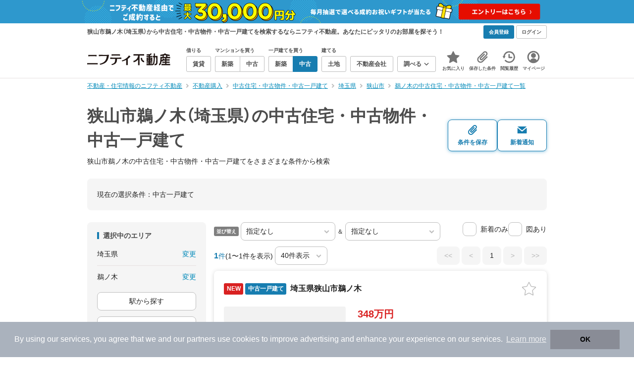

--- FILE ---
content_type: text/html;charset=UTF-8
request_url: https://myhome.nifty.com/chuko-ikkodate/saitama/sayamashi_ct/unoki_tw/
body_size: 75091
content:
<!DOCTYPE html><html lang="ja"><head><meta charset="UTF-8" /><meta name="viewport" content="width=960" /><meta name="format-detection" content="telephone=no, email=no, address=no" /><meta http-equiv="X-UA-Compatible" content="IE=Edge" /><meta name="twitter:card" content="summary_large_image" /><meta name="twitter:creator" content="@niftymyhome" /><link rel="apple-touch-icon" href="/rent/assets/img/apple-touch-icon.png" /><link rel="icon" href="/rent/assets/img/favicon.png" /><title>狭山市鵜ノ木（埼玉県）の中古住宅・中古物件・中古一戸建て｜ニフティ不動産【公式】</title><link rel="canonical" href="https://myhome.nifty.com/chuko-ikkodate/saitama/sayamashi_ct/unoki_tw/" /><meta name="description" content="狭山市鵜ノ木の中古住宅・中古物件・中古一戸建てをまとめて検索！ 狭山市鵜ノ木内の中古住宅・中古物件・中古一戸建て 約1件を価格・駅徒歩・間取りなど詳細条件で一発絞り込み。検索保存・新着通知で人気物件を見逃さない" /><meta name="keywords" content="狭山市鵜ノ木,埼玉県,中古住宅・中古物件・中古一戸建て,不動産,購入物件,ニフティ不動産" /><link rel="stylesheet" href="/rent/assets/css/pc.min.css?58363f4c6c133cc42488fd681edf8842"><link rel="stylesheet" href="/rent/assets/css/pc.dev.css?401103c662210c3596428412fed2e384"><link rel="stylesheet" href="https://myhome.nifty.com/spring/assets/pc.css"><link rel="stylesheet" href="/buy/assets/css/pc_styles.css?2273435002e001c8112b97ad0ce217d3"><link rel="stylesheet" href="/rent/assets/css/line-color.min.css?1e5113ef2df488538dc892273c63e1d8"><link rel="stylesheet" href="/common/assets/pc/css/mansion-note.min.css?d7d2f8d7771010009e2136302031d42c"><script type="application/ld+json">
{
  "@context": "http://schema.org",
  "@type": "BreadcrumbList",
  "itemListElement": [

    {
      "@type": "ListItem",
      "position": 1,
      "item": {
        "@id": "https://myhome.nifty.com/",
        "name": "不動産・住宅情報のニフティ不動産"
      }
    }

    ,{
      "@type": "ListItem",
      "position": 2,
      "item": {
        "@id": "https://myhome.nifty.com/buy/",
        "name": "不動産購入"
      }
    }

    ,{
      "@type": "ListItem",
      "position": 3,
      "item": {
        "@id": "https://myhome.nifty.com/chuko-ikkodate/",
        "name": "中古住宅・中古物件・中古一戸建て"
      }
    }

    ,{
      "@type": "ListItem",
      "position": 4,
      "item": {
        "@id": "https://myhome.nifty.com/chuko-ikkodate/saitama/",
        "name": "埼玉県"
      }
    }

    ,{
      "@type": "ListItem",
      "position": 5,
      "item": {
        "@id": "https://myhome.nifty.com/chuko-ikkodate/saitama/sayamashi_ct/",
        "name": "狭山市"
      }
    }

    ,{
      "@type": "ListItem",
      "position": 6,
      "item": {
        "@id": "https://myhome.nifty.com/chuko-ikkodate/saitama/sayamashi_ct/unoki_tw/",
        "name": "鵜ノ木の中古住宅・中古物件・中古一戸建て一覧"
      }
    }

  ]
}
</script><script type="text/javascript">
window.pbjs = window.pbjs || {};
window.pbjs.que = window.pbjs.que || [];
</script><script async='async' src="https://flux-cdn.com/client/1000343/myhome_nifty_01691.min.js"></script><script type="text/javascript">
window.googletag = window.googletag || {};
window.googletag.cmd = window.googletag.cmd || [];
</script><script async='async' src='https://securepubads.g.doubleclick.net/tag/js/gpt.js'></script><script type="text/javascript">
window.fluxtag = {
readyBids: {
prebid: false,
google: false
},
failSafeTimeout: 3e3,
isFn: function isFn(object) {
var _t = 'Function';
var toString = Object.prototype.toString;
return toString.call(object) === '[object ' + _t + ']';
},
launchAdServer: function () {
if (!fluxtag.readyBids.prebid) {
return;
}
fluxtag.requestAdServer();
},
requestAdServer: function () {
if (!fluxtag.readyBids.google) {
fluxtag.readyBids.google = true;
googletag.cmd.push(function () {
if (!!(pbjs.setTargetingForGPTAsync) && fluxtag.isFn(pbjs.setTargetingForGPTAsync)) {
pbjs.que.push(function () {
pbjs.setTargetingForGPTAsync();
});
}
googletag.pubads().refresh();
});
}
}
};
</script><script type="text/javascript">
setTimeout(function() {
fluxtag.requestAdServer();
}, fluxtag.failSafeTimeout);
</script><script type="text/javascript">
  googletag.cmd.push(function () {
    // add slot (defineSlotの記述）
    googletag.defineSlot('/21869628624/MYHOME_PC_BUY/FRECT_L', [300, 250], 'div-gpt-ad-1699252051547-0').addService(googletag.pubads());
    googletag.defineSlot('/21869628624/MYHOME_PC_BUY/FRECT_R', [300, 250], 'div-gpt-ad-1699411579727-0').addService(googletag.pubads());
    
    googletag.pubads().enableSingleRequest();
    googletag.pubads().disableInitialLoad();
    googletag.enableServices();

    // Prebidが呼び出せる状態の場合
    if (!!(window.pbFlux) && !!(window.pbFlux.prebidBidder) && fluxtag.isFn(window.pbFlux.prebidBidder)) {
      pbjs.que.push(function () {
        window.pbFlux.prebidBidder();
      });
    } else {
      // Prebidが呼び出せない場合、すぐにGAMを呼び出す
      fluxtag.readyBids.prebid = true;
      fluxtag.launchAdServer();
    }
  });
</script><script>(function(w,d,s,l,i){w[l]=w[l]||[];w[l].push({'gtm.start':
new Date().getTime(),event:'gtm.js'});var f=d.getElementsByTagName(s)[0],
j=d.createElement(s),dl=l!='dataLayer'?'&l='+l:'';j.async=true;j.src=
'https://www.googletagmanager.com/gtm.js?id='+i+dl;f.parentNode.insertBefore(j,f);
})(window,document,'script','dataLayerBuy','GTM-P75SMPZG');</script><script type="text/javascript">
!function(t,e){if(void 0===e[t]){e[t]=function(){e[t].clients.push(this),this._init=[Array.prototype.slice.call(arguments)]},e[t].clients=[];for(var r=function(t){return function(){return this["_"+t]=this["_"+t]||[],this["_"+t].push(Array.prototype.slice.call(arguments)),this}},n=["addRecord","set","trackEvent","trackPageview","ready"],s=0;s<n.length;s++){var i=n[s];e[t].prototype[i]=r(i)}var a=document.createElement("script");a.type="text/javascript",a.async=!0,a.src=("https:"===document.location.protocol?"https:":"http:")+"//cdn.treasuredata.com/sdk/td-1.5.1.js";var c=document.getElementsByTagName("script")[0];c.parentNode.insertBefore(a,c)}}("Treasure",this);
window.myhomeTDM=window.myhomeTDM||{};MyhomeTDM={Treasure:new Treasure({host:"in.treasuredata.com",writeKey:"6083/05c5bece7583719364042f52e2bcd281e727c5a1",database:"myhome_nifty_com"}),setTreasure:function(a,c,b){MyhomeTDM.Treasure=new Treasure({host:a,writeKey:c,database:b})},Cookies:{getItem:function(a){if(!a||!this.hasItem(a)){return null}return unescape(document.cookie.replace(new RegExp("(?:^|.*;\\s*)"+escape(a).replace(/[\-\.\+\*]/g,"\\$&")+"\\s*\\=\\s*((?:[^;](?!;))*[^;]?).*"),"$1"))},hasItem:function(a){return(new RegExp("(?:^|;\\s*)"+escape(a).replace(/[\-\.\+\*]/g,"\\$&")+"\\s*\\=")).test(document.cookie)},setItem:function(c,e,b,a){var d="";document.cookie=escape(c)+"="+escape(e)+"; max-age="+b+(a?"; path="+a:"")}},Session:{getId:function(){var a=MyhomeTDM.Cookies.getItem("mh_session_id");if(a==null){a=MyhomeTDM.Cookies.getItem("_td")+"-"+Math.floor(new Date().getTime()/1000)}MyhomeTDM.Cookies.setItem("mh_session_id",a,1800,"/");return a}},Tracking:{actionTrack:function(c,b,d,a){MyhomeTDM.Treasure.trackEvent(c,{mh_session_id:MyhomeTDM.Session.getId(),PUSER:MyhomeTDM.Cookies.getItem("PUSER"),UA:navigator.userAgent,mh_event_type:b,mh_event_category:d,mh_event_name:a})},actionTrack:function(c,b,e,a,d){MyhomeTDM.Treasure.trackEvent(c,{mh_session_id:MyhomeTDM.Session.getId(),PUSER:MyhomeTDM.Cookies.getItem("PUSER"),UA:navigator.userAgent,mh_event_type:b,mh_event_category:e,mh_event_name:a,mh_event_value:d})},actionTrack:function(d,b,f,a,e,c){MyhomeTDM.Treasure.trackEvent(d,{mh_session_id:MyhomeTDM.Session.getId(),PUSER:MyhomeTDM.Cookies.getItem("PUSER"),UA:navigator.userAgent,mh_event_type:b,mh_event_category:f,mh_event_name:a,mh_event_value:e,mh_event_psid:c})},customActionTrack:function(a,b){if(!b.mh_session_id){b.mh_session_id=MyhomeTDM.Session.getId()}else{MyhomeTDM.Session.getId()}if(!b.PUSER){b.PUSER=MyhomeTDM.Cookies.getItem("PUSER")}if(!b.UA){b.UA=navigator.userAgent}MyhomeTDM.Treasure.trackEvent(a,b)},customEventTrack:function(a,b){MyhomeTDM.Session.getId();MyhomeTDM.Treasure.trackEvent(a,b)},pageViewTrack:function(a){MyhomeTDM.Treasure.set(a,{PUSER:MyhomeTDM.Cookies.getItem("PUSER"),UA:navigator.userAgent,mh_session_id:MyhomeTDM.Session.getId()});MyhomeTDM.Treasure.trackPageview(a)},customPageViewTrack:function(a,b){if(!b.mh_session_id){b.mh_session_id=MyhomeTDM.Session.getId()}else{MyhomeTDM.Session.getId()}if(!b.PUSER){b.PUSER=MyhomeTDM.Cookies.getItem("PUSER")}if(!b.UA){b.UA=MyhomeTDM.Cookies.getItem("UA")}MyhomeTDM.Treasure.set(a,b);MyhomeTDM.Treasure.trackPageview(a)}}};
</script><script>MyhomeTDM.Treasure.set('$global', {mh_event_abtest: '202510_recommend_position_c'});</script><script>MyhomeTDM.Treasure.set('$global', {mh_event_fbp: MyhomeTDM.Cookies.getItem("_fbp"), mh_event_fbc: MyhomeTDM.Cookies.getItem("_fbc"), mh_client_ids: ""});</script><script>!function(n){if(!window[n]){var o=window[n]=function(){var n=[].slice.call(arguments);return o.x?o.x.apply(0,n):o.q.push(n)};o.q=[],o.i=Date.now(),o.allow=function(){o.o="allow"},o.deny=function(){o.o="deny"}}}("krt")</script><script async src="https://cdn-edge.karte.io/6b8578b3f7ed20d831d40dbbb47612fc/edge.js"></script><script>
    window.Nifty = window.Nifty || {};
    window.Nifty.Gtag = window.Nifty.Gtag || {};
    window.Nifty.Gtag.abTestCustomDimensionValue = '202510_recommend_position_c';
  </script></head><body class="body" id="body"><noscript><iframe src="https://www.googletagmanager.com/ns.html?id=GTM-P75SMPZG"
height="0" width="0" style="display:none;visibility:hidden"></iframe></noscript><noscript><p class="noscript">このサイトを正しく表示するためには、ブラウザのJavaScriptの設定を「有効」にしてください。</p></noscript><div class="box is-center"  style="background:#2e98cd;" data-full-height-minus="map-wrap">
          <a href="https://myhome.nifty.com/campaign/cashback_pgm/?ss=pcBuyHeaderBanner" rel="noopener" target="_blank" ><img src="https://myhome.nifty.com/cms_image/myhome/random-banner/240913406789/1900x94.png" width="950" height="47" alt="ご成約でお祝いギフトが当たる新生活応援プログラム" /></a>
        </div><section class="section is-bg-pj1" id="tagline" data-full-height-minus="map-wrap"><div class="inner"><div class="grid is-between is-middle"><div class="column is-mobile-0"><div class="box is-padding-top-xxs is-padding-bottom-xxs"><p class="text is-light is-line-height-xs is-strong is-xs" data-tagline-text>狭山市鵜ノ木（埼玉県）から中古住宅・中古物件・中古一戸建てを検索するならニフティ不動産。あなたにピッタリのお部屋を探そう！</p></div></div><div class="column"><div class="is-not-login box is-padding-top-xxs is-padding-bottom-xxs"><div class="box is-flex is-space-column-xxs"><a href="https://account.lifestyle.nifty.com/register" rel="nofollow" target="_blank" class="button is-plain is-bg-light is-xxs register-button"><span class="text is-strong">会員登録</span></a><a href="/user/login/" rel="nofollow" class="button is-plain is-bg-grey-dark is-xxs login-button"><span class="text is-strong">ログイン</span></a></div></div><a href="/user/mypage/?type=buy" rel="nofollow" class="is-login box is-flex is-middle is-padding-top-xxs is-padding-right-xs is-padding-bottom-xxs is-padding-left-xs"><svg class="icon is-light is-margin-right-xxs is-lg user-icon" role="img">
                <title>マイページ</title><use xlink:href="/rent/assets/pc/img/sprite.svg?20250310#user"></use>
              </svg><span class="text is-line-height-xs is-light is-xs"><span class="text is-strong" id="userNameDisp"></span><span class="text">さん</span></span></a></div></div></div></section><header class="section is-bg-light is-padding-top-sm is-padding-bottom-sm is-border-bottom" id="header" data-full-height-minus="map-wrap"><div class="inner"><nav class="nav is-global"><a href="/" class="logo is-site"><img src="/rent/assets/img/logo.svg?20221025" alt="ニフティ不動産" class="img" width="200" height="44"></a><ul class="menu is-global"><li class="box is-mobile-0 is-margin-right-xs"><ul class="menu is-entrance"><li class="box"><p class="text is-strong is-dark-2 is-margin-bottom-xxs is-xxs">借りる</p><div class="joint"><a href="/rent/" class="button is-outline is-xs"><span class="text is-strong">賃貸</span></a></div></li><li class="box"><p class="text is-strong is-dark-2 is-margin-bottom-xxs is-xxs">マンションを買う</p><div class="joint"><a href="/shinchiku-mansion/" class="button is-outline is-xs" data-header-buy-link><span class="text is-strong">新築</span></a><a href="/chuko-mansion/" class="button is-outline is-xs" data-header-buy-link><span class="text is-strong">中古</span></a></div></li><li class="box"><p class="text is-strong is-dark-2 is-margin-bottom-xxs is-xxs">一戸建てを買う</p><div class="joint"><a href="/shinchiku-ikkodate/" class="button is-outline is-xs" data-header-buy-link><span class="text is-strong">新築</span></a><a href="/chuko-ikkodate/" class="button is-outline is-xs" data-header-buy-link><span class="text is-strong">中古</span></a></div></li><li class="box"><p class="text is-strong is-dark-2 is-margin-bottom-xxs is-xxs">建てる</p><div class="joint"><a href="/tochi/" class="button is-outline is-xs" data-header-buy-link><span class="text is-strong">土地</span></a></div></li><li class="box"><div class="joint"><a href="/shop/" class="button is-outline is-xs"><span class="text is-strong">不動産会社</span></a></div></li><li class="box"><div class="joint"><button type="button" class="button is-outline is-xs is-toggle" data-toggle-control="menu-entrance-more"><span class="text is-strong">調べる</span><svg class="icon is-dark-4 is-margin-left-xxs" role="img">
                        <title>↓</title><use xlink:href="/rent/assets/pc/img/sprite.svg?20250310#angle-down"></use>
                      </svg></button></div><div class="menu is-entrance-more is-tail-grey" data-toggle-content="menu-entrance-more"><ul class="inner"><li class="box is-separate"><p class="box is-bg-grey is-padding-right-xs is-padding-bottom-xxs is-padding-left-xs"><span class="text is-dark-3 is-strong is-xs">調べる</span></p><a href="/wall-painting/" class="box is-link is-flex is-middle is-padding-left-sm"><div class="box is-flex is-middle is-mobile-0 is-separate-child is-padding-top-sm is-padding-bottom-sm is-angle-right"><span class="text is-strong is-dark-3 is-xs is-mobile-0">外壁塗装</span></div></a><a href="/hikkoshi/" class="box is-link is-flex is-middle is-padding-left-sm"><div class="box is-flex is-middle is-mobile-0 is-separate-child is-padding-top-sm is-padding-bottom-sm is-angle-right"><span class="text is-strong is-dark-3 is-xs is-mobile-0">引っ越し</span></div></a><a href="/loan/jibunbank/cardloan/" class="box is-link is-flex is-middle is-padding-left-sm"><div class="box is-flex is-middle is-mobile-0 is-separate-child is-padding-top-sm is-padding-bottom-sm is-angle-right"><span class="text is-strong is-dark-3 is-xs is-mobile-0">カードローン</span></div></a><a href="/loan/" class="box is-link is-flex is-middle is-padding-left-sm"><div class="box is-flex is-middle is-mobile-0 is-separate-child is-padding-top-sm is-padding-bottom-sm is-angle-right"><span class="text is-strong is-dark-3 is-xs is-mobile-0">住宅ローン</span></div></a><a href="/mansion-info/" class="box is-link is-flex is-middle is-padding-left-sm"><div class="box is-flex is-middle is-mobile-0 is-separate-child is-padding-top-sm is-padding-bottom-sm is-angle-right"><span class="text is-strong is-dark-3 is-xs is-mobile-0">マンション情報</span></div></a><a href="/area-search/" class="box is-link is-flex is-middle is-padding-left-sm"><div class="box is-flex is-middle is-mobile-0 is-separate-child is-padding-top-sm is-padding-bottom-sm is-angle-right"><span class="text is-strong is-dark-3 is-xs is-mobile-0">街情報</span></div></a><a href="/sell/suumo/" class="box is-link is-flex is-middle is-padding-left-sm"><div class="box is-flex is-middle is-mobile-0 is-separate-child is-padding-top-sm is-padding-bottom-sm is-angle-right"><span class="text is-strong is-dark-3 is-xs is-mobile-0">不動産売却一括査定</span></div></a><a href="/column/" class="box is-link is-flex is-middle is-padding-left-sm"><div class="box is-flex is-middle is-mobile-0 is-separate-child is-padding-top-sm is-padding-bottom-sm is-angle-right"><span class="text is-strong is-dark-3 is-xs is-mobile-0">お悩みコラム</span></div></a></li></ul></div></li></ul></li><li class="box"><a href="/user/mypage/keep/?type=buy" class="menu-button" data-menu-tab-link><div class="menu-button-icon-wrap"><svg class="menu-button-icon" role="img">
                    <title>☆</title><use xlink:href="/rent/assets/pc/img/sprite.svg?20250310#star"></use>
                  </svg><span class="menu-button-badge is-hidden" data-bukken-favorite-count-wrap><span class="menu-button-badge-text" data-bukken-favorite-count>0</span></span></div><span class="menu-button-text">お気に入り</span></a><div class="tutorial-first-keep " id="tutorial-first-keep" data-tutorial-content="first-keep"><div class="tutorial-circle"></div><div class="tutorial-box"><div class="box is-padding-md is-space-xs"><p class="text is-sm">
                      ☆ボタンを押すと<strong class="text is-pj1">お気に入り</strong>に登録されます。<br />
                      評価は3段階まで可能。気になる物件を比較・検討しましょう！
                    </p><button class="button is-outline is-mobile-full is-sm" data-tutorial-close="first-keep">OK</button></div></div></div></li><li><a href="/user/mypage/condition/?type=buy" class="menu-button" data-menu-tab-link><div class="menu-button-icon-wrap"><svg class="menu-button-icon" role="img">
                    <title>クリップ</title><use xlink:href="/rent/assets/pc/img/sprite.svg?20250310#clip"></use>
                  </svg></div><span class="menu-button-text">保存した条件</span></a></li><li><a href="/user/mypage/history/?type=buy" class="menu-button" data-menu-tab-link><div class="menu-button-icon-wrap"><svg class="menu-button-icon" role="img">
                    <title>履歴</title><use xlink:href="/rent/assets/pc/img/sprite.svg?20250310#history"></use>
                  </svg></div><span class="menu-button-text">閲覧履歴</span></a></li><li><a href="/user/mypage/?type=buy" class="menu-button" data-menu-tab-link><div class="menu-button-icon-wrap"><svg class="menu-button-icon" role="img">
                    <title>マイページ</title><use xlink:href="/rent/assets/pc/img/sprite.svg?20250310#user"></use>
                  </svg></div><span class="menu-button-text">マイページ</span></a></li></ul></nav></div></header><main class="main" id="main"><section class="section is-padding-top-xs is-padding-bottom-xs has-breadcrumb-section" data-full-height-minus="map-wrap"><div class="inner"><div class="grid is-between"><div class="column is-mobile-0"><nav class="breadcrumb is-xs"><ul class="breadcrumb-list"><li><a href="/" class="text is-link is-primary"><span>不動産・住宅情報のニフティ不動産</span></a></li><li><a href="/buy/" class="text is-link is-primary"><span>不動産購入</span></a></li><li><a href="/chuko-ikkodate/" class="text is-link is-primary"><span>中古住宅・中古物件・中古一戸建て</span></a></li><li><a href="/chuko-ikkodate/saitama/" class="text is-link is-primary"><span>埼玉県</span></a></li><li><a href="/chuko-ikkodate/saitama/sayamashi_ct/" class="text is-link is-primary"><span>狭山市</span></a></li><li><a href="/chuko-ikkodate/saitama/sayamashi_ct/unoki_tw/" class="text is-link is-primary"><span>鵜ノ木の中古住宅・中古物件・中古一戸建て一覧</span></a></li></ul></nav></div></div></div></section><section class="section is-padding-top-lg is-padding-bottom-xxl"><div class="inner"><div class="box is-space-xl"><div class="box is-space-sm"><div class="grid is-gap-sm is-middle"
                data-contents-id="result-head-contents" data-contents-name="検索結果-上部コンテンツ(H1など)"><div class="column is-mobile-0 is-space-xs"><h1 class="text is-strong is-dark-2 is-font-size-33px" data-h1-tag-replace-target>狭山市鵜ノ木（埼玉県）の中古住宅・中古物件・中古一戸建て</h1><p class="text is-sm" data-h1-tag-sub-replace-target>狭山市鵜ノ木の中古住宅・中古物件・中古一戸建てをさまざまな条件から検索</p></div><div class="column is-space-xs"><div class="box is-flex is-middle is-gap-8px"><button type="button" class="button is-outline is-pj1 is-radius-8px is-floating-shadow is-min-width-100px is-padding-left-xs is-padding-right-xs" disabled data-save-search-result-condition><div class="box"><svg class="icon is-block is-centering is-xl" role="img">
                          <use xlink:href="/rent/assets/pc/img/sprite.svg?20250502#clip"></use>
                        </svg><span class="text is-block is-center is-weight-600 is-xs" data-button-text>条件を保存</span></div></button><button type="button" class="button is-outline is-pj1 is-radius-8px is-floating-shadow is-min-width-100px is-padding-left-xs is-padding-right-xs" disabled data-search-result-show-subscribe-modal data-is-subscribed="false"><div class="box"><svg class="icon is-block is-centering is-xl" role="img">
                          <use xlink:href="/rent/assets/pc/img/sprite.svg?20250502#mail"></use>
                        </svg><span class="text is-block is-center is-weight-600 is-xs" data-button-text>新着通知</span></div></button></div></div></div></div><div class="card is-bg-grey-light is-radius-lg is-overflow-hidden"
              data-contents-id="result-current-condition" data-contents-name="検索結果-現在の選択条件"><div class="box is-padding-lg is-space-lg"><span class="text is-sm">現在の選択条件：</span><span class="text is-sm" data-search-result-cond-text="cond">-</span></div></div><div class="grid is-gap-md"><div class="column"><aside class="sidebar is-width-240px is-space-sm"
                  data-contents-id="result-left-sidebar" data-contents-name="サイドバー(検索結果-左カラム)"><div class="card is-bg-grey-light is-radius-lg is-overflow-hidden"><div class="box is-padding-lg is-space-lg"><p class="text is-strong is-dark-2 is-border-left is-line-height-xxs is-sm">選択中のエリア</p><div class="box is-separate"><div class="box is-flex is-between is-padding-bottom-sm"><span class="text is-sm">埼玉県</span><button class="text is-link-reverse is-primary is-sm" data-micromodal-trigger="modal-change-conditions" data-multitab-trigger="pref">変更</button></div><div class="box is-flex is-between is-padding-top-sm"><span class="text is-sm is-ellipsis is-width-160px" data-search-result-cond-text="area">-</span><button class="text is-link-reverse is-primary is-sm is-disabled" data-current-multitab-trigger data-multitab-control-sub="show-back-to-city-link" data-micromodal-trigger="modal-change-conditions" data-multitab-trigger="town" data-change-areas-condition-trigger>変更</button></div></div><div class="box" data-area-multitab-triggers><button type="button" class="button is-outline is-radius-8px is-mobile-full is-sm is-margin-bottom-sm" style="display: none;" data-micromodal-trigger="modal-change-conditions" data-multitab-trigger="line" data-change-areas-condition-trigger><span class="text">駅から探す</span></button><button type="button" class="button is-outline is-radius-8px is-mobile-full is-sm is-margin-bottom-sm" style="display: none;" data-micromodal-trigger="modal-change-conditions" data-multitab-trigger="city" data-change-areas-condition-trigger><span class="text">市区町村から探す</span></button><button type="button" class="button is-outline is-radius-8px is-mobile-full is-sm" style="display: none;" data-micromodal-trigger="modal-change-conditions" data-multitab-trigger="town" data-multitab-control-sub="default"><span class="text">町域から探す</span></button></div></div></div><div class="card is-bg-grey-light is-radius-lg is-overflow-hidden" data-search-result-change-section><div class="box is-padding-lg is-space-lg"><div class="box is-space-lg"><p class="text is-strong is-dark-2 is-border-left is-line-height-xxs is-sm">物件種別</p><div class="box"><ul class="box is-padding-bottom-sm is-space-sm" data-search-cond-service-ids-control><li><div class="box is-flex is-nowrap is-middle">
                            <input type="checkbox" name="subtype" value="bnc" id="side-cond-check-subtype-bnc" class="input is-hidden" data-checkmatch-sync="cond-check-subtype-bnc" />
                            <label class="label is-middle is-margin-right-xs" for="side-cond-check-subtype-bnc"><span class="checkbox is-size-28px is-radius-8px is-border-1px"></span></label><label class="box is-flex is-nowrap is-middle" for="side-cond-check-subtype-bnc"><span class="text is-break is-line-height-xs is-sm"><span class="text">新築マンション</span><span class="text is-dark-3 is-sm">（0件）</span></span></label></div></li><li><div class="box is-flex is-nowrap is-middle">
                            <input type="checkbox" name="subtype" value="buc" id="side-cond-check-subtype-buc" class="input is-hidden" data-checkmatch-sync="cond-check-subtype-buc" />
                            <label class="label is-middle is-margin-right-xs" for="side-cond-check-subtype-buc"><span class="checkbox is-size-28px is-radius-8px is-border-1px"></span></label><label class="box is-flex is-nowrap is-middle" for="side-cond-check-subtype-buc"><span class="text is-break is-line-height-xs is-sm"><span class="text">中古マンション</span><span class="text is-dark-3 is-sm">（7件）</span></span></label></div></li><li><div class="box is-flex is-nowrap is-middle">
                            <input type="checkbox" name="subtype" value="bnh" id="side-cond-check-subtype-bnh" class="input is-hidden" data-checkmatch-sync="cond-check-subtype-bnh" />
                            <label class="label is-middle is-margin-right-xs" for="side-cond-check-subtype-bnh"><span class="checkbox is-size-28px is-radius-8px is-border-1px"></span></label><label class="box is-flex is-nowrap is-middle" for="side-cond-check-subtype-bnh"><span class="text is-break is-line-height-xs is-sm"><span class="text">新築一戸建て</span><span class="text is-dark-3 is-sm">（11件）</span></span></label></div></li><li><div class="box is-flex is-nowrap is-middle">
                            <input type="checkbox" name="subtype" value="buh" id="side-cond-check-subtype-buh" class="input is-hidden" checked="checked" data-checkmatch-sync="cond-check-subtype-buh" />
                            <label class="label is-middle is-margin-right-xs" for="side-cond-check-subtype-buh"><span class="checkbox is-size-28px is-radius-8px is-border-1px"></span></label><label class="box is-flex is-nowrap is-middle" for="side-cond-check-subtype-buh"><span class="text is-break is-line-height-xs is-sm"><span class="text">中古一戸建て</span><span class="text is-dark-3 is-sm">（1件）</span></span></label></div></li><li><div class="box is-flex is-nowrap is-middle">
                            <input type="checkbox" name="subtype" value="bes" id="side-cond-check-subtype-bes" class="input is-hidden" data-checkmatch-sync="cond-check-subtype-bes" />
                            <label class="label is-middle is-margin-right-xs" for="side-cond-check-subtype-bes"><span class="checkbox is-size-28px is-radius-8px is-border-1px"></span></label><label class="box is-flex is-nowrap is-middle" for="side-cond-check-subtype-bes"><span class="text is-break is-line-height-xs is-sm"><span class="text">土地</span><span class="text is-dark-3 is-sm">（5件）</span></span></label></div></li></ul><div class="box is-padding-top-sm is-border-top"><p class="text is-sm"><a href="/rent/saitama/sayamashi_ct/unoki_tw/" class="text is-link-reverse is-primary">賃貸物件を探す</a></p></div></div></div></div></div><div class="card is-bg-grey-light is-radius-lg is-overflow-hidden" data-search-result-change-section><div class="box is-padding-lg is-space-lg"><div class="box" data-search-cond-service-ids-content="bnc,buc,bnh,buh,bes"><div class="box is-space-sm"><p class="text is-strong is-dark-2 is-border-left is-line-height-xxs is-sm">販売価格</p><div class="box is-flex is-middle is-space-column-xxs"><div class="select is-radius-8px is-mobile-0 is-xs">
                              <select name="b1" data-selectmatch-sync="b1">
<option name="b1" value="" selected="selected">下限なし</option>
<option name="b1" value="5000000">500万円以上</option>
<option name="b1" value="10000000">1000万円以上</option>
<option name="b1" value="20000000">2000万円以上</option>
<option name="b1" value="30000000">3000万円以上</option>
<option name="b1" value="40000000">4000万円以上</option>
<option name="b1" value="50000000">5000万円以上</option>
<option name="b1" value="60000000">6000万円以上</option>
<option name="b1" value="70000000">7000万円以上</option>
<option name="b1" value="80000000">8000万円以上</option>
<option name="b1" value="90000000">9000万円以上</option>
<option name="b1" value="100000000">1億円以上</option>
<option name="b1" value="110000000">1億1000万円以上</option>
<option name="b1" value="120000000">1億2000万円以上</option>
<option name="b1" value="130000000">1億3000万円以上</option>
<option name="b1" value="140000000">1億4000万円以上</option>
<option name="b1" value="150000000">1億5000万円以上</option>
<option name="b1" value="160000000">1億6000万円以上</option>
<option name="b1" value="170000000">1億7000万円以上</option>
<option name="b1" value="180000000">1億8000万円以上</option>
<option name="b1" value="190000000">1億9000万円以上</option>
<option name="b1" value="200000000">2億円以上</option>
<option name="b1" value="300000000">3億円以上</option>
<option name="b1" value="400000000">4億円以上</option>
<option name="b1" value="500000000">5億円以上</option>
</select>
                            </div><span class="text is-xs">〜</span><div class="select is-radius-8px is-mobile-0 is-xs">
                              <select name="b2" data-selectmatch-sync="b2">
<option name="b2" value="" selected="selected">上限なし</option>
<option name="b2" value="5000000">500万円以下</option>
<option name="b2" value="10000000">1000万円以下</option>
<option name="b2" value="20000000">2000万円以下</option>
<option name="b2" value="30000000">3000万円以下</option>
<option name="b2" value="40000000">4000万円以下</option>
<option name="b2" value="50000000">5000万円以下</option>
<option name="b2" value="60000000">6000万円以下</option>
<option name="b2" value="70000000">7000万円以下</option>
<option name="b2" value="80000000">8000万円以下</option>
<option name="b2" value="90000000">9000万円以下</option>
<option name="b2" value="100000000">1億円以下</option>
<option name="b2" value="110000000">1億1000万円以下</option>
<option name="b2" value="120000000">1億2000万円以下</option>
<option name="b2" value="130000000">1億3000万円以下</option>
<option name="b2" value="140000000">1億4000万円以下</option>
<option name="b2" value="150000000">1億5000万円以下</option>
<option name="b2" value="160000000">1億6000万円以下</option>
<option name="b2" value="170000000">1億7000万円以下</option>
<option name="b2" value="180000000">1億8000万円以下</option>
<option name="b2" value="190000000">1億9000万円以下</option>
<option name="b2" value="200000000">2億円以下</option>
<option name="b2" value="300000000">3億円以下</option>
<option name="b2" value="400000000">4億円以下</option>
<option name="b2" value="500000000">5億円以下</option>
</select>
                            </div></div><ul class="grid is-gap-sm"><li class="column is-mobile-12"><div class="box is-flex is-nowrap is-middle">
                            <input type="checkbox" name="b12" value="1" id="side-cond-check-b12-1" class="input is-hidden" data-checkmatch-sync="cond-check-b12-1" />
                            <label class="label is-middle is-margin-right-xs" for="side-cond-check-b12-1"><span class="checkbox is-size-28px is-radius-8px is-border-1px"></span></label><label class="box is-flex is-nowrap is-middle" for="side-cond-check-b12-1"><span class="text is-break is-line-height-xs is-sm"><span class="text">価格未定も含む</span></span></label></div></li></ul></div></div><div class="box is-space-sm" data-search-cond-service-ids-content="bnc,buc,bnh,buh,bes"><p class="text is-strong is-dark-2 is-border-left is-line-height-xxs is-sm">駅からの時間</p><div class="grid is-middle is-gap-sm"><div class="column is-mobile-7"><div class="select is-radius-8px is-mobile-full is-xs">
                              <select name="b6" data-selectmatch-sync="b6">
<option name="b6" value="" selected="selected">こだわらない</option>
<option name="b6" value="1">1分以内</option>
<option name="b6" value="2">2分以内</option>
<option name="b6" value="3">3分以内</option>
<option name="b6" value="4">4分以内</option>
<option name="b6" value="5">5分以内</option>
<option name="b6" value="6">6分以内</option>
<option name="b6" value="7">7分以内</option>
<option name="b6" value="8">8分以内</option>
<option name="b6" value="9">9分以内</option>
<option name="b6" value="10">10分以内</option>
<option name="b6" value="11">11分以内</option>
<option name="b6" value="12">12分以内</option>
<option name="b6" value="13">13分以内</option>
<option name="b6" value="14">14分以内</option>
<option name="b6" value="15">15分以内</option>
<option name="b6" value="20">20分以内</option>
<option name="b6" value="25">25分以内</option>
<option name="b6" value="30">30分以内</option>
<option name="b6" value="45">45分以内</option>
<option name="b6" value="60">60分以内</option>
<option name="b6" value="90">90分以内</option>
</select>
                            </div></div><div class="column is-mobile-5"><div class="box is-flex is-nowrap is-middle is-mobile-full"><div class="box is-flex is-nowrap is-middle">
                            <input type="checkbox" name="bus" value="2" id="side-cond-check-bus-2" class="input is-hidden" data-checkmatch-sync="cond-check-bus-2" />
                            <label class="label is-middle is-margin-right-xs" for="side-cond-check-bus-2"><span class="checkbox is-size-28px is-radius-8px is-border-1px"></span></label><label class="box is-flex is-nowrap is-middle" for="side-cond-check-bus-2"><span class="text is-break is-line-height-xs is-sm"><span class="text">バス可</span></span></label></div></div></div></div></div><div class="box is-space-sm" data-search-cond-service-ids-content="buc,buh"><p class="text is-strong is-dark-2 is-border-left is-line-height-xxs is-sm">築年数</p><div class="select is-radius-8px is-mobile-full is-xs">
                          <select name="b22" data-selectmatch-sync="b22">
<option name="b22" value="" selected="selected">こだわらない</option>
<option name="b22" value="shin">新築</option>
<option name="b22" value="2">2年以内</option>
<option name="b22" value="3">3年以内</option>
<option name="b22" value="4">4年以内</option>
<option name="b22" value="5">5年以内</option>
<option name="b22" value="6">6年以内</option>
<option name="b22" value="7">7年以内</option>
<option name="b22" value="8">8年以内</option>
<option name="b22" value="9">9年以内</option>
<option name="b22" value="10">10年以内</option>
<option name="b22" value="15">15年以内</option>
<option name="b22" value="20">20年以内</option>
<option name="b22" value="25">25年以内</option>
<option name="b22" value="30">30年以内</option>
<option name="b22" value="40">40年以内</option>
<option name="b22" value="50">50年以内</option>
<option name="b22" value="60">60年以内</option>
<option name="b22" value="70">70年以内</option>
<option name="b22" value="80">80年以内</option>
<option name="b22" value="90">90年以内</option>
<option name="b22" value="100">100年以内</option>
<option name="b22" value="110">110年以内</option>
<option name="b22" value="120">120年以内</option>
<option name="b22" value="130">130年以内</option>
<option name="b22" value="140">140年以内</option>
<option name="b22" value="150">150年以内</option>
</select>
                        </div></div><div class="box is-space-sm" data-search-cond-service-ids-content="bnc,buc,bnh,buh"><p class="text is-strong is-dark-2 is-border-left is-line-height-xxs is-sm">間取り</p><div class="box is-flex is-middle is-space-column-xxs"><div class="select is-radius-8px is-mobile-0 is-xs">
                            <select name="b3" data-selectmatch-sync="b3">
<option name="b3" value="" selected="selected">下限なし</option>
<option name="b3" value="10">1R以上</option>
<option name="b3" value="11">1K以上</option>
<option name="b3" value="12">1DK以上</option>
<option name="b3" value="14">1LDK以上</option>
<option name="b3" value="21">2K以上</option>
<option name="b3" value="22">2DK以上</option>
<option name="b3" value="24">2LDK以上</option>
<option name="b3" value="31">3K以上</option>
<option name="b3" value="32">3DK以上</option>
<option name="b3" value="34">3LDK以上</option>
<option name="b3" value="41">4K以上</option>
<option name="b3" value="42">4DK以上</option>
<option name="b3" value="44">4LDK以上</option>
<option name="b3" value="52">5DK以上</option>
<option name="b3" value="54">5LDK以上</option>
</select>
                          </div><span class="text is-xs">〜</span><div class="select is-radius-8px is-mobile-0 is-xs">
                            <select name="b4" data-selectmatch-sync="b4">
<option name="b4" value="" selected="selected">上限なし</option>
<option name="b4" value="10">1R以下</option>
<option name="b4" value="11">1K以下</option>
<option name="b4" value="12">1DK以下</option>
<option name="b4" value="14">1LDK以下</option>
<option name="b4" value="21">2K以下</option>
<option name="b4" value="22">2DK以下</option>
<option name="b4" value="24">2LDK以下</option>
<option name="b4" value="31">3K以下</option>
<option name="b4" value="32">3DK以下</option>
<option name="b4" value="34">3LDK以下</option>
<option name="b4" value="41">4K以下</option>
<option name="b4" value="42">4DK以下</option>
<option name="b4" value="44">4LDK以下</option>
<option name="b4" value="52">5DK以下</option>
<option name="b4" value="54">5LDK以下</option>
</select>
                          </div></div></div><div class="box is-space-sm" data-search-cond-service-ids-content="bnc,buc,bnh,buh"><p class="text is-strong is-dark-2 is-border-left is-line-height-xxs is-sm">専有面積・建物面積</p><div class="box is-flex is-middle is-space-column-xxs"><div class="select is-radius-8px is-mobile-0 is-xs">
                            <select name="b10" data-selectmatch-sync="b10">
<option name="b10" value="" selected="selected">下限なし</option>
<option name="b10" value="20">20平米以上</option>
<option name="b10" value="30">30平米以上</option>
<option name="b10" value="40">40平米以上</option>
<option name="b10" value="50">50平米以上</option>
<option name="b10" value="60">60平米以上</option>
<option name="b10" value="70">70平米以上</option>
<option name="b10" value="80">80平米以上</option>
<option name="b10" value="90">90平米以上</option>
<option name="b10" value="100">100平米以上</option>
</select>
                          </div><span class="text is-xs">〜</span><div class="select is-radius-8px is-mobile-0 is-xs">
                            <select name="b11" data-selectmatch-sync="b11">
<option name="b11" value="" selected="selected">上限なし</option>
<option name="b11" value="20">20平米以下</option>
<option name="b11" value="30">30平米以下</option>
<option name="b11" value="40">40平米以下</option>
<option name="b11" value="50">50平米以下</option>
<option name="b11" value="60">60平米以下</option>
<option name="b11" value="70">70平米以下</option>
<option name="b11" value="80">80平米以下</option>
<option name="b11" value="90">90平米以下</option>
<option name="b11" value="100">100平米以下</option>
</select>
                          </div></div></div><div class="box is-space-sm" data-search-cond-service-ids-content="bnh,buh,bes"><p class="text is-strong is-dark-2 is-border-left is-line-height-xxs is-sm">土地面積</p><div class="box is-flex is-middle is-space-column-xxs"><div class="select is-radius-8px is-mobile-0 is-xs">
                            <select name="b50" data-selectmatch-sync="b50">
<option name="b50" value="" selected="selected">下限なし</option>
<option name="b50" value="50">50平米以上</option>
<option name="b50" value="60">60平米以上</option>
<option name="b50" value="70">70平米以上</option>
<option name="b50" value="80">80平米以上</option>
<option name="b50" value="90">90平米以上</option>
<option name="b50" value="100">100平米以上</option>
<option name="b50" value="120">120平米以上</option>
<option name="b50" value="150">150平米以上</option>
<option name="b50" value="180">180平米以上</option>
<option name="b50" value="200">200平米以上</option>
</select>
                          </div><span class="text is-xs">〜</span><div class="select is-radius-8px is-mobile-0 is-xs">
                            <select name="b51" data-selectmatch-sync="b51">
<option name="b51" value="" selected="selected">上限なし</option>
<option name="b51" value="50">50平米以下</option>
<option name="b51" value="60">60平米以下</option>
<option name="b51" value="70">70平米以下</option>
<option name="b51" value="80">80平米以下</option>
<option name="b51" value="90">90平米以下</option>
<option name="b51" value="100">100平米以下</option>
<option name="b51" value="120">120平米以下</option>
<option name="b51" value="150">150平米以下</option>
<option name="b51" value="180">180平米以下</option>
<option name="b51" value="200">200平米以下</option>
</select>
                          </div></div></div><div class="box is-space-sm" data-search-cond-service-ids-content="bnc,buc" data-show-if-service-ids-contains-any><p class="text is-strong is-dark-2 is-border-left is-line-height-xxs is-sm">キーワード</p>
                        <input type="text" name="ms" class="input is-radius-8px is-mobile-full is-sm" placeholder="マンション名"data-textmatch-sync="ms" />
                      </div><div class="box is-space-sm"><p class="text is-strong is-dark-2 is-border-left is-line-height-xxs is-sm">こだわり条件</p><ul class="grid is-gap-sm"><li class="column is-mobile-12" data-search-cond-service-ids-content="bnh,buh,bes"><div class="box is-flex is-nowrap is-middle">
                            <input type="checkbox" name="ex96" value="1" id="side-cond-check-ex96-1" class="input is-hidden" data-checkmatch-sync="cond-check-ex96-1" />
                            <label class="label is-middle is-margin-right-xs" for="side-cond-check-ex96-1"><span class="checkbox is-size-28px is-radius-8px is-border-1px"></span></label><label class="box is-flex is-nowrap is-middle" for="side-cond-check-ex96-1"><span class="text is-break is-line-height-xs is-sm"><span class="text">所有権</span></span></label></div></li><li class="column is-mobile-12" data-search-cond-service-ids-content="bnc,buc,bnh,buh"><div class="box is-flex is-nowrap is-middle">
                            <input type="checkbox" name="ex5" value="1" id="side-cond-check-ex5-1" class="input is-hidden" data-checkmatch-sync="cond-check-ex5-1" />
                            <label class="label is-middle is-margin-right-xs" for="side-cond-check-ex5-1"><span class="checkbox is-size-28px is-radius-8px is-border-1px"></span></label><label class="box is-flex is-nowrap is-middle" for="side-cond-check-ex5-1"><span class="text is-break is-line-height-xs is-sm"><span class="text">駐車場あり</span></span></label></div></li><li class="column is-mobile-12" data-search-cond-service-ids-content="bnc,buc"><div class="box is-flex is-nowrap is-middle">
                            <input type="checkbox" name="floors2" value="1" id="side-cond-check-floors2-1" class="input is-hidden" data-checkmatch-sync="cond-check-floors2-1" />
                            <label class="label is-middle is-margin-right-xs" for="side-cond-check-floors2-1"><span class="checkbox is-size-28px is-radius-8px is-border-1px"></span></label><label class="box is-flex is-nowrap is-middle" for="side-cond-check-floors2-1"><span class="text is-break is-line-height-xs is-sm"><span class="text">2階以上</span></span></label></div></li><li class="column is-mobile-12" data-search-cond-service-ids-content="bnh,buh"><div class="box is-flex is-nowrap is-middle">
                            <input type="checkbox" name="ex98" value="1" id="side-cond-check-ex98-1" class="input is-hidden" data-checkmatch-sync="cond-check-ex98-1" />
                            <label class="label is-middle is-margin-right-xs" for="side-cond-check-ex98-1"><span class="checkbox is-size-28px is-radius-8px is-border-1px"></span></label><label class="box is-flex is-nowrap is-middle" for="side-cond-check-ex98-1"><span class="text is-break is-line-height-xs is-sm"><span class="text">駐車場2台可</span></span></label></div></li><li class="column is-mobile-12" data-search-cond-service-ids-content="bnc,buc"><div class="box is-flex is-nowrap is-middle">
                            <input type="checkbox" name="ex3" value="1" id="side-cond-check-ex3-1" class="input is-hidden" data-checkmatch-sync="cond-check-ex3-1" />
                            <label class="label is-middle is-margin-right-xs" for="side-cond-check-ex3-1"><span class="checkbox is-size-28px is-radius-8px is-border-1px"></span></label><label class="box is-flex is-nowrap is-middle" for="side-cond-check-ex3-1"><span class="text is-break is-line-height-xs is-sm"><span class="text">ペット可</span></span></label></div></li><li class="column is-mobile-12" data-search-cond-service-ids-content="bnc,buc,bnh,buh,bes"><div class="box is-flex is-nowrap is-middle">
                            <input type="checkbox" name="ex90" value="1" id="side-cond-check-ex90-1" class="input is-hidden" data-checkmatch-sync="cond-check-ex90-1" />
                            <label class="label is-middle is-margin-right-xs" for="side-cond-check-ex90-1"><span class="checkbox is-size-28px is-radius-8px is-border-1px"></span></label><label class="box is-flex is-nowrap is-middle" for="side-cond-check-ex90-1"><span class="text is-break is-line-height-xs is-sm"><span class="text">都市ガス</span></span></label></div></li><li class="column is-mobile-12" data-search-cond-service-ids-content="bnh,buh"><div class="box is-flex is-nowrap is-middle">
                            <input type="checkbox" name="ex65" value="1" id="side-cond-check-ex65-1" class="input is-hidden" data-checkmatch-sync="cond-check-ex65-1" />
                            <label class="label is-middle is-margin-right-xs" for="side-cond-check-ex65-1"><span class="checkbox is-size-28px is-radius-8px is-border-1px"></span></label><label class="box is-flex is-nowrap is-middle" for="side-cond-check-ex65-1"><span class="text is-break is-line-height-xs is-sm"><span class="text">平屋</span></span></label></div></li><li class="column is-mobile-12" data-search-cond-service-ids-content="bnh,buh,bes"><div class="box is-flex is-nowrap is-middle">
                            <input type="checkbox" name="ex59" value="1" id="side-cond-check-ex59-1" class="input is-hidden" data-checkmatch-sync="cond-check-ex59-1" />
                            <label class="label is-middle is-margin-right-xs" for="side-cond-check-ex59-1"><span class="checkbox is-size-28px is-radius-8px is-border-1px"></span></label><label class="box is-flex is-nowrap is-middle" for="side-cond-check-ex59-1"><span class="text is-break is-line-height-xs is-sm"><span class="text">下水道</span></span></label></div></li><li class="column is-mobile-12" data-search-cond-service-ids-content="bes"><div class="box is-flex is-nowrap is-middle">
                            <input type="checkbox" name="ex103" value="1" id="side-cond-check-ex103-1" class="input is-hidden" data-checkmatch-sync="cond-check-ex103-1" />
                            <label class="label is-middle is-margin-right-xs" for="side-cond-check-ex103-1"><span class="checkbox is-size-28px is-radius-8px is-border-1px"></span></label><label class="box is-flex is-nowrap is-middle" for="side-cond-check-ex103-1"><span class="text is-break is-line-height-xs is-sm"><span class="text">古家あり</span></span></label></div></li><li class="column is-mobile-12" data-search-cond-service-ids-content="buc,buh"><div class="box is-flex is-nowrap is-middle">
                            <input type="checkbox" name="ex52" value="1" id="side-cond-check-ex52-1" class="input is-hidden" data-checkmatch-sync="cond-check-ex52-1" />
                            <label class="label is-middle is-margin-right-xs" for="side-cond-check-ex52-1"><span class="checkbox is-size-28px is-radius-8px is-border-1px"></span></label><label class="box is-flex is-nowrap is-middle" for="side-cond-check-ex52-1"><span class="text is-break is-line-height-xs is-sm"><span class="text">リフォーム済</span></span></label></div></li><li class="column is-mobile-12" data-search-cond-service-ids-content="bnh,buh,bes"><div class="box is-flex is-nowrap is-middle">
                            <input type="checkbox" name="ex58" value="1" id="side-cond-check-ex58-1" class="input is-hidden" data-checkmatch-sync="cond-check-ex58-1" />
                            <label class="label is-middle is-margin-right-xs" for="side-cond-check-ex58-1"><span class="checkbox is-size-28px is-radius-8px is-border-1px"></span></label><label class="box is-flex is-nowrap is-middle" for="side-cond-check-ex58-1"><span class="text is-break is-line-height-xs is-sm"><span class="text">上水道</span></span></label></div></li><li class="column is-mobile-12" data-search-cond-service-ids-content="bnc,buc,buh"><div class="box is-flex is-nowrap is-middle">
                            <input type="checkbox" name="ex11" value="1" id="side-cond-check-ex11-1" class="input is-hidden" data-checkmatch-sync="cond-check-ex11-1" />
                            <label class="label is-middle is-margin-right-xs" for="side-cond-check-ex11-1"><span class="checkbox is-size-28px is-radius-8px is-border-1px"></span></label><label class="box is-flex is-nowrap is-middle" for="side-cond-check-ex11-1"><span class="text is-break is-line-height-xs is-sm"><span class="text">エレベータあり</span></span></label></div></li><li class="column is-mobile-12" data-search-cond-service-ids-content="bnc,buc,bnh,buh"><div class="box is-flex is-nowrap is-middle">
                            <input type="checkbox" name="ex25" value="1" id="side-cond-check-ex25-1" class="input is-hidden" data-checkmatch-sync="cond-check-ex25-1" />
                            <label class="label is-middle is-margin-right-xs" for="side-cond-check-ex25-1"><span class="checkbox is-size-28px is-radius-8px is-border-1px"></span></label><label class="box is-flex is-nowrap is-middle" for="side-cond-check-ex25-1"><span class="text is-break is-line-height-xs is-sm"><span class="text">南向き</span></span></label></div></li><li class="column is-mobile-12" data-search-cond-service-ids-content="bes"><div class="box is-flex is-nowrap is-middle">
                            <input type="checkbox" name="ex102" value="1" id="side-cond-check-ex102-1" class="input is-hidden" data-checkmatch-sync="cond-check-ex102-1" />
                            <label class="label is-middle is-margin-right-xs" for="side-cond-check-ex102-1"><span class="checkbox is-size-28px is-radius-8px is-border-1px"></span></label><label class="box is-flex is-nowrap is-middle" for="side-cond-check-ex102-1"><span class="text is-break is-line-height-xs is-sm"><span class="text">更地</span></span></label></div></li><li class="column is-mobile-12" data-search-cond-service-ids-content="bnc,buc"><div class="box is-flex is-nowrap is-middle">
                            <input type="checkbox" name="ex27" value="1" id="side-cond-check-ex27-1" class="input is-hidden" data-checkmatch-sync="cond-check-ex27-1" />
                            <label class="label is-middle is-margin-right-xs" for="side-cond-check-ex27-1"><span class="checkbox is-size-28px is-radius-8px is-border-1px"></span></label><label class="box is-flex is-nowrap is-middle" for="side-cond-check-ex27-1"><span class="text is-break is-line-height-xs is-sm"><span class="text">角部屋</span></span></label></div></li><li class="column is-mobile-12" data-search-cond-service-ids-content="bnh,buh,bes"><div class="box is-flex is-nowrap is-middle">
                            <input type="checkbox" name="ex56" value="1" id="side-cond-check-ex56-1" class="input is-hidden" data-checkmatch-sync="cond-check-ex56-1" />
                            <label class="label is-middle is-margin-right-xs" for="side-cond-check-ex56-1"><span class="checkbox is-size-28px is-radius-8px is-border-1px"></span></label><label class="box is-flex is-nowrap is-middle" for="side-cond-check-ex56-1"><span class="text is-break is-line-height-xs is-sm"><span class="text">角地</span></span></label></div></li><li class="column is-mobile-12" data-search-cond-service-ids-content="buc,buh"><div class="box is-flex is-nowrap is-middle">
                            <input type="checkbox" name="ex53" value="1" id="side-cond-check-ex53-1" class="input is-hidden" data-checkmatch-sync="cond-check-ex53-1" />
                            <label class="label is-middle is-margin-right-xs" for="side-cond-check-ex53-1"><span class="checkbox is-size-28px is-radius-8px is-border-1px"></span></label><label class="box is-flex is-nowrap is-middle" for="side-cond-check-ex53-1"><span class="text is-break is-line-height-xs is-sm"><span class="text">リノベーション住宅</span></span></label></div></li></ul><button type="button" class="button is-outline is-radius-8px is-mobile-full is-sm" data-micromodal-trigger="modal-change-conditions" data-multitab-trigger="condition" data-multitab-control-sub="condition-feature"><span class="text">すべてのこだわり条件</span></button></div></div></div><div class="box is-space-sm is-padding-top-xs"
  data-contents-id="result-left-sidber-banner" data-contents-name="検索結果-左カラムバナー一覧"><div class="box"><a href="/sell/suumo/?ss=S_sell_pc_LeftCampBanner"><img src="/buy/assets/pc/img/osusume/S_sell_pc_TopCampBanner_480x320.png" width="480" height="320" alt="" loading="lazy"></a></div><div class="box"><a href="/loan/jibunbank/cardloan/?ss=jibun_cl_pcLeftCampBanner"><img src="/buy/assets/pc/img/osusume/jibun_cl_pcTopCampBanner_480x320.jpg" width="480" height="320" alt="" loading="lazy"></a></div><div class="box"><a href="/loan/jibunbank/howto/?ss=pcLeftCampBanner"><img src="/buy/assets/pc/img/osusume/202209_jibunbank_480x320.png" width="480" height="320" alt="" loading="lazy"></a></div><div class="box"><a href="/hikkoshi/?ss=pcLeftCampBanner"><img src="/buy/assets/pc/img/osusume/hikkoshi_mitsumori_480x320.png" width="480" height="320" alt="" loading="lazy"></a></div></div></aside></div><div class="column is-mobile-0 is-space-xxl" id="resultAjaxAllArea"><div class="box is-space-sm" id="resultAjaxArea"><div class="grid is-gap-sm is-between" data-search-result-change-section
                    data-contents-id="result-sort-and-selection" data-contents-name="検索結果-並び替え/絞り込み"><div class="column"><div class="box is-flex is-middle is-space-column-xxs"><p class="badge is-plain is-grey-dark is-margon-right-xxs is-strong is-xxs"><span class="text">並び替え</span></p><div class="select is-radius-8px is-sm">
                          <select name="sort" data-search-result-form-item data-selectmatch-sync="sort">
<option name="sort" value="" selected="selected">指定なし</option>
<option name="sort" value="bus-asc" data-search-cond-service-ids-content="bnc,buc,bnh,buh,bes">駅から近い順</option>
<option name="sort" value="bus-desc" data-search-cond-service-ids-content="bnc,buc,bnh,buh,bes">駅から遠い順</option>
<option name="sort" value="money1-asc" data-search-cond-service-ids-content="bnc,buc,bnh,buh,bes">価格が安い順</option>
<option name="sort" value="money1-desc" data-search-cond-service-ids-content="bnc,buc,bnh,buh,bes">価格が高い順</option>
<option name="sort" value="layout1-asc" data-search-cond-service-ids-content="bnc,buc,bnh,buh">間取りの昇順</option>
<option name="sort" value="layout1-desc" data-search-cond-service-ids-content="bnc,buc,bnh,buh">間取りの降順</option>
<option name="sort" value="area2-desc" data-search-cond-service-ids-content="bnc,buc,bnh,buh">専有/建物面積の広い順</option>
<option name="sort" value="area2-asc" data-search-cond-service-ids-content="bnc,buc,bnh,buh">専有/建物面積の狭い順</option>
<option name="sort" value="area1-desc" data-search-cond-service-ids-content="bnh,buh,bes">土地面積の広い順</option>
<option name="sort" value="area1-asc" data-search-cond-service-ids-content="bnh,buh,bes">土地面積の狭い順</option>
<option name="sort" value="buildDate-desc" data-search-cond-service-ids-content="buc,buh">築年月の新しい順</option>
<option name="sort" value="buildDate-asc" data-search-cond-service-ids-content="buc,buh">築年月の古い順</option>
<option name="sort" value="regDate-desc" data-search-cond-service-ids-content="bnc,buc,bnh,buh,bes">新着物件順</option>
</select>
                        </div><p class="text is-xs">＆</p><div class="select is-radius-8px is-sm">
                          <select name="sort2" data-search-result-form-item data-selectmatch-sync="sort2">
<option name="sort2" value="" selected="selected">指定なし</option>
<option name="sort2" value="bus-asc" data-search-cond-service-ids-content="bnc,buc,bnh,buh,bes">駅から近い順</option>
<option name="sort2" value="bus-desc" data-search-cond-service-ids-content="bnc,buc,bnh,buh,bes">駅から遠い順</option>
<option name="sort2" value="money1-asc" data-search-cond-service-ids-content="bnc,buc,bnh,buh,bes">価格が安い順</option>
<option name="sort2" value="money1-desc" data-search-cond-service-ids-content="bnc,buc,bnh,buh,bes">価格が高い順</option>
<option name="sort2" value="layout1-asc" data-search-cond-service-ids-content="bnc,buc,bnh,buh">間取りの昇順</option>
<option name="sort2" value="layout1-desc" data-search-cond-service-ids-content="bnc,buc,bnh,buh">間取りの降順</option>
<option name="sort2" value="area2-desc" data-search-cond-service-ids-content="bnc,buc,bnh,buh">専有/建物面積の広い順</option>
<option name="sort2" value="area2-asc" data-search-cond-service-ids-content="bnc,buc,bnh,buh">専有/建物面積の狭い順</option>
<option name="sort2" value="area1-desc" data-search-cond-service-ids-content="bnh,buh,bes">土地面積の広い順</option>
<option name="sort2" value="area1-asc" data-search-cond-service-ids-content="bnh,buh,bes">土地面積の狭い順</option>
<option name="sort2" value="buildDate-desc" data-search-cond-service-ids-content="buc,buh">築年月の新しい順</option>
<option name="sort2" value="buildDate-asc" data-search-cond-service-ids-content="buc,buh">築年月の古い順</option>
<option name="sort2" value="regDate-desc" data-search-cond-service-ids-content="bnc,buc,bnh,buh,bes">新着物件順</option>
</select>
                        </div></div></div><div class="column"><div class="box is-flex is-middle is-gap-12px"><div class="box is-flex is-nowrap is-middle">
                            <input type="checkbox" name="ex13" value="1" id="result-cond-check-ex13-1" class="input is-hidden" data-checkmatch-sync="cond-check-ex13-1" />
                            <label class="label is-middle is-margin-right-xs" for="result-cond-check-ex13-1"><span class="checkbox is-size-28px is-radius-8px is-border-1px"></span></label><label class="box is-flex is-nowrap is-middle" for="result-cond-check-ex13-1"><span class="text is-break is-line-height-xs is-sm"><span class="text">新着のみ</span></span></label></div><div class="box is-flex is-nowrap is-middle">
                            <input type="checkbox" name="ex12" value="1" id="result-cond-check-ex12-1" class="input is-hidden" data-checkmatch-sync="cond-check-ex12-1" />
                            <label class="label is-middle is-margin-right-xs" for="result-cond-check-ex12-1"><span class="checkbox is-size-28px is-radius-8px is-border-1px"></span></label><label class="box is-flex is-nowrap is-middle" for="result-cond-check-ex12-1"><span class="text is-break is-line-height-xs is-sm"><span class="text">図あり</span></span></label></div></div></div></div><div class="grid is-gap-sm is-between is-middle"
                  data-contents-id="result-counter-and-paging" data-contents-name="検索結果-件数表示/ページング"><div class="column"><div class="box is-flex is-middle is-space-column-xxs"><p class="text"><span class="text is-pj1 is-strong" data-search-result-count>1</span><span class="text is-pj1 is-sm">件</span><span class="text is-sm">(1〜1件を表示)</span></p><div class="select is-radius-8px is-sm" data-search-result-change-section>
                        <select name="pnum" data-selectmatch-sync="pnum">
<option name="pnum" value="10">10件表示</option>
<option name="pnum" value="15">15件表示</option>
<option name="pnum" value="20">20件表示</option>
<option name="pnum" value="40" selected="selected">40件表示</option>
</select>
                      </div></div></div><div class="column"><ul class="box is-flex is-space-column-xxs"><li><span class="button is-plain is-pj1-strong-light is-radius-8px is-link-done is-sm is-disabled">&lt;&lt;</span></li><li><span class="button is-plain is-pj1-strong-light is-radius-8px is-link-done is-sm is-disabled">&lt;</span></li><li><span class="button is-plain is-pj1-strong-light is-radius-8px is-link-done is-sm is-current">1</span></li><li><span class="button is-plain is-pj1-strong-light is-radius-8px is-link-done is-sm is-disabled">&gt;</span></li><li><span class="button is-plain is-pj1-strong-light is-radius-8px is-link-done is-sm is-disabled">&gt;&gt;</span></li></ul></div></div><ul class="box is-space-sm"
                      data-contents-id="result-bukken-list" data-contents-name="検索結果-物件一覧"><li><div
      class="card is-bg-light is-floating-shadow is-radius-lg is-overflow-hidden"><div class="box is-flex is-middle is-padding-top-lg is-padding-right-lg is-padding-left-lg"><h2 class="box is-mobile-0"><span class="badge is-plain is-pj2 is-margin-right-xxs is-middle is-strong is-xs">NEW</span><span
            class="badge is-plain is-pj1 is-margin-right-xxs is-middle is-strong is-xs">中古一戸建て</span><span class="text is-line-height-xxs is-strong">
              埼玉県狭山市鵜ノ木
            </span></h2><input type="checkbox" id="5e16c9ae3511bea9330f7bf355c346f430c6becfa6815bc60d63652e1fafcd59" data-buy-keep-bukken="5e16c9ae3511bea9330f7bf355c346f430c6becfa6815bc60d63652e1fafcd59" data-buy-tracking-keep="athomef_6989101190" class="input is-hidden"><label class="box" for="5e16c9ae3511bea9330f7bf355c346f430c6becfa6815bc60d63652e1fafcd59"><svg class="icon is-grey-light is-xxl is-show-keep-off" role="img">
                                  <use xlink:href="/rent/assets/pc/img/sprite.svg?20250502#star-line"></use>
                                </svg><svg class="icon is-gold is-xxl is-show-keep-on" role="img">
                                  <use xlink:href="/rent/assets/pc/img/sprite.svg?20250502#star"></use>
                                </svg></label></div><div class="box is-padding-lg is-space-xxs is-angle-right"><div class="grid is-gap-xl"><div
            class="column is-mobile-5" data-img-switch><div class="card is-radius-md is-overflow-hidden"><div class="box is-bg-grey is-padding-xxs"><a class="thumbnail-wrap is-bg-grey is-4x3 is-contain is-block" data-img-switch-main
                  href="/chuko-ikkodate/saitama/sayamashi_ct/detail_5ad6f39f5ba739349b8675f4283e7989/" data-detail-link="5e16c9ae3511bea9330f7bf355c346f430c6becfa6815bc60d63652e1fafcd59" data-buy-tracking-cv="IMP||athomef_6989101190"
                  data-detail-id="5e16c9ae3511bea9330f7bf355c346f430c6becfa6815bc60d63652e1fafcd59"><img class="thumbnail" src="https://img4.athome.jp/image_files/index/bukken/6989101190/2.jpeg?height=280&amp;width=280&amp;stno10105&amp;attimestamp=20260116151127" width="600" height="400"
                    loading="lazy"></a></div></div><ul class="box is-flex is-gap-8px is-center is-bg-grey is-padding-xs is-margin-top-xxs"
              data-img-switch-thumbs><li class="thumb-wrap"><a href="javascript:void(0)" class="thumbnail-wrap is-bg-grey is-4x3 is-contain"><img class="thumbnail" src="https://img4.athome.jp/image_files/index/bukken/6989101190/2.jpeg?height=280&amp;width=280&amp;stno10105&amp;attimestamp=20260116151127" width="70" height="70"
                    style="width: 70px; height: 70px;" loading="lazy"></a></li><li class="thumb-wrap"><a href="javascript:void(0)" class="thumbnail-wrap is-bg-grey is-4x3 is-contain"><img class="thumbnail" src="https://img4.athome.jp/image_files/index/bukken/6989101190/3.jpeg?height=280&amp;width=280&amp;stno10105&amp;attimestamp=20260116151127" width="70" height="70"
                    style="width: 70px; height: 70px;" loading="lazy"></a></li></ul></div><div class="column is-mobile-0"><div class="box is-space-xs"><a href="/chuko-ikkodate/saitama/sayamashi_ct/detail_5ad6f39f5ba739349b8675f4283e7989/" data-detail-link="5e16c9ae3511bea9330f7bf355c346f430c6becfa6815bc60d63652e1fafcd59" data-buy-tracking-cv="IMP||athomef_6989101190"
                data-detail-id="5e16c9ae3511bea9330f7bf355c346f430c6becfa6815bc60d63652e1fafcd59"><p class="text is-pj2 is-strong is-lg">348万円</p></a><button class="button is-outline is-loan is-radius-6px is-strong is-xs" data-modal-loan-trigger
                data-loan-write
                data-loan-config="title=埼玉県狭山市鵜ノ木,href=/chuko-ikkodate/saitama/sayamashi_ct/detail_5ad6f39f5ba739349b8675f4283e7989/?psId=5e16c9ae3511bea9330f7bf355c346f430c6becfa6815bc60d63652e1fafcd59,price=348"
                data-psid="5e16c9ae3511bea9330f7bf355c346f430c6becfa6815bc60d63652e1fafcd59"
                data-tracking-loan-simulation="click||5e16c9ae3511bea9330f7bf355c346f430c6becfa6815bc60d63652e1fafcd59||"><span class="text is-sm is-margin-right-xs">月々のローンを試算</span><img class="au-jibun-logo" src="/buy/assets/img/au-jibun-logo.svg" width="84" height="12"
                  loading="lazy"></button></div><a href="/chuko-ikkodate/saitama/sayamashi_ct/detail_5ad6f39f5ba739349b8675f4283e7989/" data-detail-link="5e16c9ae3511bea9330f7bf355c346f430c6becfa6815bc60d63652e1fafcd59" data-buy-tracking-cv="IMP||athomef_6989101190"
              data-detail-id="5e16c9ae3511bea9330f7bf355c346f430c6becfa6815bc60d63652e1fafcd59" class="box is-padding-top-lg is-space-lg"><div class="box is-space-xs"><div class="box is-flex is-middle is-gap-4px"><svg class="icon is-pj1 is-lg" role="img">
                    <use xlink:href="/rent/assets/pc/img/sprite.svg?20250502#train"></use>
                  </svg><span class="text is-sm">西武池袋・豊島線/稲荷山公園駅 徒歩15分</span></div><div class="box is-flex is-middle is-gap-4px"><svg class="icon is-pj1 is-lg" role="img">
                    <use xlink:href="/rent/assets/pc/img/sprite.svg?20250502#map-marker"></use>
                  </svg><span class="text is-sm">埼玉県狭山市鵜ノ木</span></div></div><div class="box is-flex is-gap-8px"><div class="box is-flex is-middle is-nowrap is-gap-4px"><span class="badge is-plain is-grey-dark is-strong is-xxs">間取り</span><span class="text is-sm">4DK</span></div><div class="box is-flex is-middle is-nowrap is-gap-4px"><span class="badge is-plain is-grey-dark is-strong is-xxs">建物面積</span><span class="text is-sm">66.6m&sup2;</span></div><div class="box is-flex is-middle is-nowrap is-gap-4px"><span class="badge is-plain is-grey-dark is-strong is-xxs">土地面積</span><span class="text is-sm">53.05m&sup2;</span></div><div class="box is-flex is-middle is-nowrap is-gap-4px"><span class="badge is-plain is-grey-dark is-strong is-xxs">築年月</span><span class="text is-sm">44年6ヶ月</span></div></div><button type="button"
                class="button is-plain is-pj1 is-mobile-full is-radius-8px is-strong is-floating-shadow">
                詳細を見る
              </button></a></div></div><div class="box is-flex is-middle is-gap-8px is-padding-top-xxs"><ul class="box is-flex is-gap-8px"><li class="box"><img class="img is-block" src="https://myhome.nifty.com/img/logo_athome.gif?20230927" alt="at home web" width="50"
                  height="14" loading="lazy" /></li></ul><span class="text is-xs">提供</span></div></div></div></li></ul><div class="box is-padding-sm is-center" style="background:#ffffff;">
                      <a href="http://suumo.jp/tokushu/pre/mansion_kanto/?vos=di2345xxxxzp001300201zzz" rel="noopener" target="_blank" ><img src="https://myhome.nifty.com/cms_image/myhome/random-banner/230822270511/suumo01.jpg" width="652" height="150" alt="理想の最新マンションをスーモで" /></a>
                    </div><div class="box is-padding-top-xs"><div class="grid is-gap-sm is-between is-middle"
                  data-contents-id="result-counter-and-paging" data-contents-name="検索結果-件数表示/ページング"><div class="column"><div class="box is-flex is-middle is-space-column-xxs"><p class="text"><span class="text is-pj1 is-strong" data-search-result-count>1</span><span class="text is-pj1 is-sm">件</span><span class="text is-sm">(1〜1件を表示)</span></p><div class="select is-radius-8px is-sm" data-search-result-change-section>
                        <select name="pnum" data-selectmatch-sync="pnum">
<option name="pnum" value="10">10件表示</option>
<option name="pnum" value="15">15件表示</option>
<option name="pnum" value="20">20件表示</option>
<option name="pnum" value="40" selected="selected">40件表示</option>
</select>
                      </div></div></div><div class="column"><ul class="box is-flex is-space-column-xxs"><li><span class="button is-plain is-pj1-strong-light is-radius-8px is-link-done is-sm is-disabled">&lt;&lt;</span></li><li><span class="button is-plain is-pj1-strong-light is-radius-8px is-link-done is-sm is-disabled">&lt;</span></li><li><span class="button is-plain is-pj1-strong-light is-radius-8px is-link-done is-sm is-current">1</span></li><li><span class="button is-plain is-pj1-strong-light is-radius-8px is-link-done is-sm is-disabled">&gt;</span></li><li><span class="button is-plain is-pj1-strong-light is-radius-8px is-link-done is-sm is-disabled">&gt;&gt;</span></li></ul></div></div></div><div class="box" style="display: none;"><span data-h1-tag-replace-content>狭山市鵜ノ木（埼玉県）の中古住宅・中古物件・中古一戸建て</span><span data-h1-tag-sub-replace-content>狭山市鵜ノ木の中古住宅・中古物件・中古一戸建てをさまざまな条件から検索</span></div>
                  <script type="text/javascript">window.Nifty = window.Nifty || {}; window.Nifty.Data = window.Nifty.Data || {}; window.Nifty.Data.SearchCondition = window.Nifty.Data.SearchCondition || {}; window.Nifty.Data.SearchCondition = {"id":"/buy/rd/result?area=kanto&cities=saitama:sayamashi&pref=saitama&subtype=buh&towns=saitama:sayamashi:unoki","url":"/buy/rd/result?area=kanto&cities=saitama:sayamashi&pnum=40&pref=saitama&subtype=buh&towns=saitama:sayamashi:unoki","search_condition_display":{"area":"鵜ノ木","cost":"","layout":"","walk":"","features":"","sort":"","type":"中古一戸建て","building_age":"","exclusive_area":"","land_area":"","keyword":"","building":""}};</script>
                  <script type="text/javascript">window.Nifty = window.Nifty || {}; window.Nifty.Data = window.Nifty.Data || {}; window.Nifty.Data.Bukken = window.Nifty.Data.Bukken || {}; window.Nifty.Data.Bukken = {"5e16c9ae3511bea9330f7bf355c346f430c6becfa6815bc60d63652e1fafcd59":{"id":"5e16c9ae3511bea9330f7bf355c346f430c6becfa6815bc60d63652e1fafcd59","groupId":"5ad6f39f5ba739349b8675f4283e7989","expireDate":"20260131000000","url":"/chuko-ikkodate/saitama/sayamashi_ct/athomef_6989101190/","urlSmp":"/chuko-ikkodate/saitama/sayamashi_ct/athomef_6989101190/","type":"buh","typeName":"中古一戸建て","title":"埼玉県狭山市鵜ノ木","img":"https://img4.athome.jp/image_files/index/bukken/6989101190/2.jpeg?height=280&width=280&stno10105&attimestamp=20260116151127","price":"348万円","layout":"4DK","floorArea":"66.6m&sup2;","landArea":"53.05m&sup2;","floor":"-","story":"2階建","plotRatio":"60%","access":"西武池袋・豊島線/稲荷山公園駅 徒歩15分","address":"埼玉県狭山市鵜ノ木","buildAge":"44年6ヶ月"}};</script>
                  <script type="text/javascript">window.Nifty = window.Nifty || {}; window.Nifty.Data = window.Nifty.Data || {}; window.Nifty.Data.GtmPromoItem = window.Nifty.Data.GtmPromoItem || {}; window.Nifty.Data.GtmPromoItem = {"athomef_6989101190":{"nayose_id":"5ad6f39f5ba739349b8675f4283e7989","kobukken_ids":["athomef_6989101190"]},"detail_5ad6f39f5ba739349b8675f4283e7989":{"nayose_id":"5ad6f39f5ba739349b8675f4283e7989","kobukken_ids":["athomef_6989101190"]}};</script>
                  <script type="text/javascript">window.Nifty = window.Nifty || {}; window.Nifty.Data = window.Nifty.Data || {}; window.Nifty.Data.GtmPromoViewListIds = window.Nifty.Data.GtmPromoViewListIds || {}; window.Nifty.Data.GtmPromoViewListIds = ["athomef_6989101190"];</script>
                </div><div class="card is-bg-light is-radius-lg is-overflow-hidden is-outline"
                  data-contents-id="station-list-by-line" data-contents-name="路線別の駅一覧"><div class="box is-flex is-bg-grey-light is-border-bottom is-padding-sm"><h2 class="text is-strong is-dark-2 is-line-height-xs is-sm"><span class="text">狭山市にある駅から中古一戸建てを探す</span></h2></div><div class="box is-separate"><div class="box is-flex"><div class="box is-flex is-center is-middle is-border-right is-padding-xs is-mobile-3"><span class="text is-strong is-sm">西武池袋・豊島線</span></div><div class="box is-bg-light is-padding-top-xs is-padding-right-md is-padding-bottom-xs is-padding-left-md is-mobile-9"><div class="box is-flex is-gap-8px"><a href="/chuko-ikkodate/saitama/inariyamakoen_st/" class="text is-inline-block is-link is-primary is-sm">稲荷山公園</a></div></div></div><div class="box is-flex"><div class="box is-flex is-center is-middle is-border-right is-padding-xs is-mobile-3"><span class="text is-strong is-sm">西武鉄道新宿線</span></div><div class="box is-bg-light is-padding-top-xs is-padding-right-md is-padding-bottom-xs is-padding-left-md is-mobile-9"><div class="box is-flex is-gap-8px"><a href="/chuko-ikkodate/saitama/iriso_st/" class="text is-inline-block is-link is-primary is-sm">入曽</a><a href="/chuko-ikkodate/saitama/sayamashi_st/" class="text is-inline-block is-link is-primary is-sm">狭山市</a><a href="/chuko-ikkodate/saitama/shinsayama_st/" class="text is-inline-block is-link is-primary is-sm">新狭山</a></div></div></div></div></div><div class="card is-bg-light is-radius-lg is-overflow-hidden is-outline"
                  data-contents-id="near-city-list" data-contents-name="近隣の市区町村一覧"><div class="box is-flex is-bg-grey-light is-border-bottom is-padding-sm"><h2 class="text is-strong is-dark-2 is-line-height-xs is-sm"><span class="text">狭山市近隣の市区町村から中古一戸建てを探す</span></h2></div><div class="box is-separate"><div class="box is-flex is-gap-8px is-padding-sm"><a href="/chuko-ikkodate/saitama/kumagayashi_ct/" class="text is-inline-block is-link is-primary is-sm">熊谷市</a><a href="/chuko-ikkodate/saitama/kawaguchishi_ct/" class="text is-inline-block is-link is-primary is-sm">川口市</a><a href="/chuko-ikkodate/saitama/gyodashi_ct/" class="text is-inline-block is-link is-primary is-sm">行田市</a><a href="/chuko-ikkodate/saitama/chichibushi_ct/" class="text is-inline-block is-link is-primary is-sm">秩父市</a><a href="/chuko-ikkodate/saitama/tokorozawashi_ct/" class="text is-inline-block is-link is-primary is-sm">所沢市</a><a href="/chuko-ikkodate/saitama/hannoshi_ct/" class="text is-inline-block is-link is-primary is-sm">飯能市</a><a href="/chuko-ikkodate/saitama/kazoshi_ct/" class="text is-inline-block is-link is-primary is-sm">加須市</a><a href="/chuko-ikkodate/saitama/honjoshi_ct/" class="text is-inline-block is-link is-primary is-sm">本庄市</a><a href="/chuko-ikkodate/saitama/higashimatsuyamashi_ct/" class="text is-inline-block is-link is-primary is-sm">東松山市</a><a href="/chuko-ikkodate/saitama/kasukabeshi_ct/" class="text is-inline-block is-link is-primary is-sm">春日部市</a><a href="/chuko-ikkodate/saitama/hanyushi_ct/" class="text is-inline-block is-link is-primary is-sm">羽生市</a><a href="/chuko-ikkodate/saitama/konosushi_ct/" class="text is-inline-block is-link is-primary is-sm">鴻巣市</a><a href="/chuko-ikkodate/saitama/fukayashi_ct/" class="text is-inline-block is-link is-primary is-sm">深谷市</a><a href="/chuko-ikkodate/saitama/ageoshi_ct/" class="text is-inline-block is-link is-primary is-sm">上尾市</a><a href="/chuko-ikkodate/saitama/sokashi_ct/" class="text is-inline-block is-link is-primary is-sm">草加市</a><a href="/chuko-ikkodate/saitama/koshigayashi_ct/" class="text is-inline-block is-link is-primary is-sm">越谷市</a><a href="/chuko-ikkodate/saitama/warabishi_ct/" class="text is-inline-block is-link is-primary is-sm">蕨市</a><a href="/chuko-ikkodate/saitama/todashi_ct/" class="text is-inline-block is-link is-primary is-sm">戸田市</a><a href="/chuko-ikkodate/saitama/irumashi_ct/" class="text is-inline-block is-link is-primary is-sm">入間市</a><a href="/chuko-ikkodate/saitama/asakashi_ct/" class="text is-inline-block is-link is-primary is-sm">朝霞市</a></div></div></div><div class="card is-bg-light is-radius-lg is-overflow-hidden is-outline"
                  data-contents-id="town-list-by-initial" data-contents-name="あ～わ行別の町域一覧"><div class="box is-flex is-bg-grey-light is-border-bottom is-padding-sm"><h2 class="text is-strong is-dark-2 is-line-height-xs is-sm"><span class="text">鵜ノ木近隣の町域から中古一戸建てを探す</span></h2></div><div class="box is-separate"><div class="box is-flex"><div class="box is-flex is-center is-middle is-border-right is-padding-xs is-mobile-2"><span class="text is-strong is-sm">あ行</span></div><div class="box is-bg-light is-padding-top-xs is-padding-right-md is-padding-bottom-xs is-padding-left-md is-mobile-0"><div class="box is-flex is-gap-8px"><a href="/chuko-ikkodate/saitama/sayamashi_ct/irumagawa_tw/" class="text is-inline-block is-link is-primary is-sm">入間川</a></div></div></div><div class="box is-flex"><div class="box is-flex is-center is-middle is-border-right is-padding-xs is-mobile-2"><span class="text is-strong is-sm">か行</span></div><div class="box is-bg-light is-padding-top-xs is-padding-right-md is-padding-bottom-xs is-padding-left-md is-mobile-0"><div class="box is-flex is-gap-8px"><a href="/chuko-ikkodate/saitama/sayamashi_ct/kashiwabara_tw/" class="text is-inline-block is-link is-primary is-sm">柏原</a></div></div></div><div class="box is-flex"><div class="box is-flex is-center is-middle is-border-right is-padding-xs is-mobile-2"><span class="text is-strong is-sm">さ行</span></div><div class="box is-bg-light is-padding-top-xs is-padding-right-md is-padding-bottom-xs is-padding-left-md is-mobile-0"><div class="box is-flex is-gap-8px"><a href="/chuko-ikkodate/saitama/sayamashi_ct/sayama_tw/" class="text is-inline-block is-link is-primary is-sm">狭山</a><a href="/chuko-ikkodate/saitama/sayamashi_ct/sayamadai_tw/" class="text is-inline-block is-link is-primary is-sm">狭山台</a><a href="/chuko-ikkodate/saitama/sayamashi_ct/shinsayama_tw/" class="text is-inline-block is-link is-primary is-sm">新狭山</a><a href="/chuko-ikkodate/saitama/sayamashi_ct/sasai_tw/" class="text is-inline-block is-link is-primary is-sm">笹井</a></div></div></div><div class="box is-flex"><div class="box is-flex is-center is-middle is-border-right is-padding-xs is-mobile-2"><span class="text is-strong is-sm">た行</span></div><div class="box is-bg-light is-padding-top-xs is-padding-right-md is-padding-bottom-xs is-padding-left-md is-mobile-0"><div class="box is-flex is-gap-8px"><a href="/chuko-ikkodate/saitama/sayamashi_ct/chuo_tw/" class="text is-inline-block is-link is-primary is-sm">中央</a></div></div></div><div class="box is-flex"><div class="box is-flex is-center is-middle is-border-right is-padding-xs is-mobile-2"><span class="text is-strong is-sm">な行</span></div><div class="box is-bg-light is-padding-top-xs is-padding-right-md is-padding-bottom-xs is-padding-left-md is-mobile-0"><div class="box is-flex is-gap-8px"><a href="/chuko-ikkodate/saitama/sayamashi_ct/negishi_tw/" class="text is-inline-block is-link is-primary is-sm">根岸</a></div></div></div><div class="box is-flex"><div class="box is-flex is-center is-middle is-border-right is-padding-xs is-mobile-2"><span class="text is-strong is-sm">は行</span></div><div class="box is-bg-light is-padding-top-xs is-padding-right-md is-padding-bottom-xs is-padding-left-md is-mobile-0"><div class="box is-flex is-gap-8px"><a href="/chuko-ikkodate/saitama/sayamashi_ct/hirose_tw/" class="text is-inline-block is-link is-primary is-sm">広瀬</a><a href="/chuko-ikkodate/saitama/sayamashi_ct/hirosedai_tw/" class="text is-inline-block is-link is-primary is-sm">広瀬台</a><a href="/chuko-ikkodate/saitama/sayamashi_ct/hirosehigashi_tw/" class="text is-inline-block is-link is-primary is-sm">広瀬東</a><a href="/chuko-ikkodate/saitama/sayamashi_ct/fujimi_tw/" class="text is-inline-block is-link is-primary is-sm">富士見</a></div></div></div></div></div><div class="box" id="mansionNoteReviews"
    data-contents-id="mansion-note-reviews" data-contents-name="マンションノート口コミ"><h2 class="heading is-underline-pj1 is-line-height-xs is-padding-bottom-xs is-margin-bottom-sm"><span class="text is-dark-2 is-strong is-lg">狭山市の口コミ</span></h2><div class="box is-bg-light is-space-sm"><div class="voice_area"><div class="bg"><div class="mark clearfix"><a href="https://www.mansion-note.com/" target="_blank" rel="nofollow"><span class="manshion_note">powered by マンションノート</span></a></div><div class="section"><div class="head clearfix"><div class="l"><span class="hyoka good">良い</span><div class="star"><p class="cate">自然環境</p><p class="score"><span class="stars star4"></span>4.0</p></div></div><div class="r"><div class="user-names"><span class="user-attributes">50代/男性/元住人</span></div><img class="user-img" src="https://d20p7je1gkplsn.cloudfront.net/user/010de7c3dbffffff9900225ad593cd7496f9418dba00cad7c56312f4018/x100.jpg" weight="30" height="30" /></div></div><div class="main clearfix"><p class="txt">近くに公園が多くあります。お子さんの自転車の練習やキャッチボール等が可能です。少し行くと入間川があり、サイクリングロードもあります。ウォーキングやサイクリングをしている方が多いです。</p></div></div><div class="section"><div class="head clearfix"><div class="l"><span class="hyoka good">良い</span><div class="star"><p class="cate">子育て・病院</p><p class="score"><span class="stars star2"></span>2.0</p></div></div><div class="r"><div class="user-names"><span class="user-attributes">30代/男性/元住人</span></div><img class="user-img" src="https://d20p7je1gkplsn.cloudfront.net/user/11a7003c3c3c383cff00a1e974a1c74aa84547cd0410c67e35621419f81/x100.jpg" weight="30" height="30" /></div></div><div class="main clearfix"><p class="txt">駅前に歯医者や整骨院があるので便利だが、大きな病院は近くに無いので子育てや若者向きではないが無いよりマシ</p></div></div></div></div><a href="https://www.mansion-note.com/area/saitama/ct1000278" rel="nofollow" target="_blank" class="button is-outline is-mobile-full is-sm"><span class="text">狭山市周辺の口コミをもっと見る</span><svg class="icon is-grey is-margin-left-xxs" role="img">
          <title>もっと見る</title><use xlink:href="/rent/assets/pc/img/sprite.svg?20250310#external-link"></use>
        </svg></a><p class="text is-xs">
        ※口コミは「
        <a href="https://www.mansion-note.com/" rel="nofollow" target="_blank" class="text is-link is-primary">マンションノート</a>
        」が情報提供しています。口コミに関するお問い合わせは、
        <a href="https://www.mansion-note.com/i/help/b4/h4" rel="nofollow" target="_blank" class="text is-link is-primary">こちら</a>
        からお願いします。
      </p></div></div><div class="card is-outline is-radius-lg"><div class="box is-flex  is-padding-md is-gap-12px"><div class="box is-mobile-0"><button type="button" class="button is-outline is-mobile-full is-radius-8px" data-micromodal-trigger="modal-change-conditions" data-multitab-trigger="condition" data-multitab-control-sub="condition-main"><span class="text is-dark-3 is-strong is-sm">条件を変える</span></button></div><div class="box is-mobile-0"><button type="button" class="button is-outline is-mobile-full is-radius-8px" data-multitab-control-sub="show-back-to-city-link" data-micromodal-trigger="modal-change-conditions" data-multitab-trigger="town" data-change-areas-condition-trigger><span class="text is-dark-3 is-strong is-sm">市区町村を選びなおす</span></button></div><div class="box is-mobile-0"><button type="button" class="button is-outline is-mobile-full is-radius-8px" data-micromodal-trigger="modal-change-conditions" data-multitab-trigger="line" data-change-areas-condition-trigger><span class="text is-dark-3 is-strong is-sm">路線・駅を選びなおす</span></button></div></div></div><div class="box is-space-xs"
                  data-contents-id="result-partner-logo-list" data-contents-name="パートナーロゴ一覧(検索結果)"><div class="card is-bg-light is-radius-lg is-overflow-hidden is-outline"><div class="box is-flex is-center is-middle is-bg-grey-light is-border-bottom is-padding-top-xxs is-padding-bottom-xxs"><h2 class="text is-strong is-dark-2 is-line-height-xs is-sm"><span class="text">掲載パートナー一覧</span></h2></div><ul class="box is-flex is-center is-middle is-padding-xxs"><li><img src="https://myhome.nifty.com/search_top/images/partners/homes.png" alt="LIFULL HOME&#39;S" width="60" height="40" loading="lazy"></li><li><img src="https://myhome.nifty.com/search_top/images/partners/athome.png" alt="at home web" width="60" height="40" loading="lazy"></li><li><img src="https://myhome.nifty.com/search_top/images/partners/suumo.png" alt="ＳＵＵＭＯ(スーモ)" width="60" height="40" loading="lazy"></li><li><img src="https://myhome.nifty.com/search_top/images/partners/adpark.png" alt="HOME ADPARK" width="60" height="40" loading="lazy"></li><li><img src="https://myhome.nifty.com/search_top/images/partners/pitat.png" alt="ピタットハウス" width="60" height="40" loading="lazy"></li><li><img src="https://myhome.nifty.com/search_top/images/partners/yahoo.png" alt="Yahoo!不動産" width="60" height="40" loading="lazy"></li><li><img src="https://myhome.nifty.com/search_top/images/partners/major7.png" alt="メジャーセブン" width="60" height="40" loading="lazy"></li><li><img src="https://myhome.nifty.com/search_top/images/partners/sumaisagashi-madoguchi.png" alt="住まい探しの窓口" width="60" height="40" loading="lazy"></li></ul></div><p class="text is-xs">ニフティ不動産の狭山市鵜ノ木の物件情報は、物件一括検索参加パートナーが提供しています。ニフティ株式会社は物件の内容について一切の責任を負いません。</p></div><div class="card is-bg-light is-radius-lg is-overflow-hidden is-outline"
                  data-contents-id="other-menu-list" data-contents-name="その他のメニュー一覧"><div class="box is-flex is-bg-grey-light is-border-bottom is-padding-sm"><h2 class="text is-strong is-dark-2 is-line-height-xs is-sm"><span class="text">【狭山市鵜ノ木】のその他のメニューはこちらから</span></h2></div><div class="box is-separate"><div class="box is-flex is-gap-8px is-padding-sm"><a href="/shinchiku-mansion/saitama/sayamashi_ct/unoki_tw/" class="text is-inline-block is-link is-primary is-sm">新築マンション</a><a href="/chuko-mansion/saitama/sayamashi_ct/unoki_tw/" class="text is-inline-block is-link is-primary is-sm">中古マンション</a><a href="/shinchiku-ikkodate/saitama/sayamashi_ct/unoki_tw/" class="text is-inline-block is-link is-primary is-sm">新築一戸建て</a><span class="text is-inline-block is-sm">中古一戸建て</span><a href="/tochi/saitama/sayamashi_ct/unoki_tw/" class="text is-inline-block is-link is-primary is-sm">土地</a><a href="/rent/saitama/sayamashi_ct/unoki_tw/" class="text is-inline-block is-link is-primary is-sm">賃貸物件</a><a href="/shop/saitama/sayamashi_ct/" class="text is-inline-block is-link is-primary is-sm">不動産会社・不動産屋情報</a></div></div></div><div class="card is-bg-light is-radius-lg is-outline"
              data-contents-id="onayami-column-list" data-contents-name="お悩みコラム一覧"><div class="box is-flex is-middle is-between is-border-bottom is-padding-md"><h2 class="text is-strong is-dark-2 is-border-left is-border-left is-line-height-xxs is-lg">おうち時間を豊かにするヒント</h2></div><div class="box is-padding-xl"><div class="box is-space-lg"><ul class="grid-layout is-gap-20px is-split-4"><li><div class="box is-space-xs"><div class="box"><a href="https://myhome-style.com/column/kaji/251125509439/"><div class="thumbnail-wrap is-bg-grey is-4x3 is-contain"><img class="thumbnail" src="https://myhome.nifty.com/cms_image/myhome/onayami-column/251125509439/251125509439_s.jpg" width="180" height="119" alt="「る」から始まる言葉一覧表｜しりとりを徹底攻略" loading="lazy"></div></a></div><div class="box"><p class="text is-line-height-xs is-sm"><a class="text is-primary is-strong" href="https://myhome-style.com/column/kaji/251125509439/">「る」から始まる言葉一覧表｜しりとりを徹底攻略</a></p><p class="text is-ellipsis-line-3 is-sm">「る」から始まる言葉は、日常ではあまり見かけず、いざ思い出そうとすると意外と浮かばないもの。しりとりや言葉遊びで困った経験がある方や、子どもに聞かれて答えに迷ったことがある方も多いでしょう。</p></div></div></li><li><div class="box is-space-xs"><div class="box"><a href="https://myhome-style.com/column/kaji/251127509774/"><div class="thumbnail-wrap is-bg-grey is-4x3 is-contain"><img class="thumbnail" src="https://myhome.nifty.com/cms_image/myhome/onayami-column/251127509774/251127509774_s.jpg" width="180" height="119" alt="珍しい苗字219選！レアな苗字から難読まで紹介" loading="lazy"></div></a></div><div class="box"><p class="text is-line-height-xs is-sm"><a class="text is-primary is-strong" href="https://myhome-style.com/column/kaji/251127509774/">珍しい苗字219選！レアな苗字から難読まで紹介</a></p><p class="text is-ellipsis-line-3 is-sm">「珍しい苗字をできるだけ多く知りたい」
「創作やキャラクター設定に使える、ユニークな苗字を探している」
日本に存在する珍しい苗字に、興味を抱いていませんか？
</p></div></div></li><li><div class="box is-space-xs"><div class="box"><a href="https://myhome-style.com/column/reform/251031501654/"><div class="thumbnail-wrap is-bg-grey is-4x3 is-contain"><img class="thumbnail" src="https://myhome.nifty.com/cms_image/myhome/onayami-column/251031501654/251031501654_s.jpg" width="180" height="119" alt="【2025年最新】川西市で外壁塗装の助成金・補助金は使える？申請手順や業者の選び方を解説" loading="lazy"></div></a></div><div class="box"><p class="text is-line-height-xs is-sm"><a class="text is-primary is-strong" href="https://myhome-style.com/column/reform/251031501654/">【2025年最新】川西市で外壁塗装の助成金・補助金は使える？申請手順や業者の選び方を解説</a></p><p class="text is-ellipsis-line-3 is-sm">川西市で外壁塗装を考えているけれど、費用が心配で「助成金は使えないだろうか」と悩んでいませんか。

結論からいうと、2025年10月現在、川西市では外壁塗装を対象にした助成金制度は実施されていません。

「それなら費用を抑えられないのか」とがっかりする必要はありません。
</p></div></div></li><li><div class="box is-space-xs"><div class="box"><a href="https://myhome-style.com/column/kaji/250925490332/"><div class="thumbnail-wrap is-bg-grey is-4x3 is-contain"><img class="thumbnail" src="https://myhome.nifty.com/cms_image/myhome/onayami-column/250925490332/250925490332_s.jpg" width="180" height="119" alt="鳩の巣が「しょぼい」のはなぜ？原理や作らせない対策、駆除したいときの対処法も紹介" loading="lazy"></div></a></div><div class="box"><p class="text is-line-height-xs is-sm"><a class="text is-primary is-strong" href="https://myhome-style.com/column/kaji/250925490332/">鳩の巣が「しょぼい」のはなぜ？原理や作らせない対策、駆除したいときの対処法も紹介</a></p><p class="text is-ellipsis-line-3 is-sm">鳩の巣は、ツバメなど他の鳥の巣と比べると、簡素な作りをしています。
小枝などを無造作に積み上げただけのように見えるので「どうして鳩の巣は雑なの？」と疑問に思っている方もいるのではないでしょうか。
</p></div></div></li></ul><hr class="hr"><ul class="grid-layout is-split-2 is-gap-0px-20px"><li><ul class="list is-square-pj1 is-xs"><li class="item"><a href="https://myhome-style.com/column/reform/251222517924/" class="text is-primary is-link-reverse">サイディング外壁はDIY塗装できる？手順・費用・失敗を防ぐコツを解説</a></li></ul></li><li><ul class="list is-square-pj1 is-xs"><li class="item"><a href="https://myhome-style.com/column/reform/251222517923/" class="text is-primary is-link-reverse">屋根修理はDIYでできる？自分で直せる範囲と屋根材別の手順・安全対策を解説</a></li></ul></li><li><ul class="list is-square-pj1 is-xs"><li class="item"><a href="https://myhome-style.com/column/kaji/251022498947/" class="text is-primary is-link-reverse">暖房をつけるのは外気温・室温が何度から？設定温度や効率的な節約術も紹介</a></li></ul></li><li><ul class="list is-square-pj1 is-xs"><li class="item"><a href="https://myhome-style.com/column/area/251216516108/" class="text is-primary is-link-reverse">＼みんなが見ている／注目の街ベスト30｜賃貸・福岡県版2025</a></li></ul></li><li><ul class="list is-square-pj1 is-xs"><li class="item"><a href="https://myhome-style.com/column/reform/251222517926/" class="text is-primary is-link-reverse">【2025年最新】神戸市で外壁塗装の助成金・補助金は使える？申請手順や業者の選び方を解説</a></li></ul></li><li><ul class="list is-square-pj1 is-xs"><li class="item"><a href="https://myhome-style.com/column/reform/251125509444/" class="text is-primary is-link-reverse">火災保険の屋根修理は経年劣化だと対象外？条件・具体例・見分け方を解説</a></li></ul></li></ul><div class="box is-flex is-center"><a href="https://myhome-style.com/column/" class="button is-outline is-angle-right is-sm is-radius-8px is-mobile-4">お悩みコラムTOPへ</a></div></div></div></div><div class="box" style="display: none;" data-multitab-town-replace-content><div class="box is-space-sm"
                  data-contents-id="search-condition-town" data-contents-name="検索条件パーツ(町域選択)"><div class="box is-space-xs"><h3 class="box is-flex is-baseline is-bg-pj2 is-padding-top-xxs is-padding-right-xs is-padding-bottom-xxs is-padding-left-xs"><span class="text is-block is-border-left is-dark-2 is-strong">狭山市</span></h3><div class="box"><ul class="grid"><li class="column is-mobile-3"><div class="box is-flex is-nowrap is-middle is-mobile-full"><div class="box is-flex is-nowrap is-middle is-mobile-0 is-padding-sm"><span class="text is-break is-line-height-xs is-sm is-mobile-0"><span class="text is-dark-4">南入曽</span></span></div></div></li><li class="column is-mobile-3"><div class="box is-flex is-nowrap is-middle is-mobile-full"><div class="box is-flex is-nowrap is-middle is-mobile-0 is-padding-sm"><span class="text is-break is-line-height-xs is-sm is-mobile-0"><span class="text is-dark-4">水野</span></span></div></div></li><li class="column is-mobile-3"><div class="box is-flex is-nowrap is-middle is-mobile-full"><div class="box is-flex is-nowrap is-middle is-mobile-0 is-padding-sm"><span class="text is-break is-line-height-xs is-sm is-mobile-0"><span class="text is-dark-4">堀兼</span></span></div></div></li><li class="column is-mobile-3"><div class="box is-flex is-nowrap is-middle is-mobile-full">
                            <input type="checkbox" name="towns" value="saitama:sayamashi:fujimi" id="town-112150028" class="input is-hidden" data-text="富士見" />
                            <div class="box is-flex is-nowrap is-middle is-mobile-0 is-padding-sm"><span class="text is-break is-line-height-xs is-sm is-mobile-0"><a href="/chuko-ikkodate/saitama/sayamashi_ct/fujimi_tw/" class="text is-link is-primary" data-submit-area-checkbox-link>富士見</a></span></div></div></li><li class="column is-mobile-3"><div class="box is-flex is-nowrap is-middle is-mobile-full">
                            <input type="checkbox" name="towns" value="saitama:sayamashi:hirosehigashi" id="town-112150027" class="input is-hidden" data-text="広瀬東" />
                            <div class="box is-flex is-nowrap is-middle is-mobile-0 is-padding-sm"><span class="text is-break is-line-height-xs is-sm is-mobile-0"><a href="/chuko-ikkodate/saitama/sayamashi_ct/hirosehigashi_tw/" class="text is-link is-primary" data-submit-area-checkbox-link>広瀬東</a></span></div></div></li><li class="column is-mobile-3"><div class="box is-flex is-nowrap is-middle is-mobile-full">
                            <input type="checkbox" name="towns" value="saitama:sayamashi:hirosedai" id="town-112150026" class="input is-hidden" data-text="広瀬台" />
                            <div class="box is-flex is-nowrap is-middle is-mobile-0 is-padding-sm"><span class="text is-break is-line-height-xs is-sm is-mobile-0"><a href="/chuko-ikkodate/saitama/sayamashi_ct/hirosedai_tw/" class="text is-link is-primary" data-submit-area-checkbox-link>広瀬台</a></span></div></div></li><li class="column is-mobile-3"><div class="box is-flex is-nowrap is-middle is-mobile-full">
                            <input type="checkbox" name="towns" value="saitama:sayamashi:hirose" id="town-112150025" class="input is-hidden" data-text="広瀬" />
                            <div class="box is-flex is-nowrap is-middle is-mobile-0 is-padding-sm"><span class="text is-break is-line-height-xs is-sm is-mobile-0"><a href="/chuko-ikkodate/saitama/sayamashi_ct/hirose_tw/" class="text is-link is-primary" data-submit-area-checkbox-link>広瀬</a></span></div></div></li><li class="column is-mobile-3"><div class="box is-flex is-nowrap is-middle is-mobile-full"><div class="box is-flex is-nowrap is-middle is-mobile-0 is-padding-sm"><span class="text is-break is-line-height-xs is-sm is-mobile-0"><span class="text is-dark-4">東三ツ木</span></span></div></div></li><li class="column is-mobile-3"><div class="box is-flex is-nowrap is-middle is-mobile-full">
                            <input type="checkbox" name="towns" value="saitama:sayamashi:negishi" id="town-112150023" class="input is-hidden" data-text="根岸" />
                            <div class="box is-flex is-nowrap is-middle is-mobile-0 is-padding-sm"><span class="text is-break is-line-height-xs is-sm is-mobile-0"><a href="/chuko-ikkodate/saitama/sayamashi_ct/negishi_tw/" class="text is-link is-primary" data-submit-area-checkbox-link>根岸</a></span></div></div></li><li class="column is-mobile-3"><div class="box is-flex is-nowrap is-middle is-mobile-full"><div class="box is-flex is-nowrap is-middle is-mobile-0 is-padding-sm"><span class="text is-break is-line-height-xs is-sm is-mobile-0"><span class="text is-dark-4">中新田</span></span></div></div></li><li class="column is-mobile-3"><div class="box is-flex is-nowrap is-middle is-mobile-full"><div class="box is-flex is-nowrap is-middle is-mobile-0 is-padding-sm"><span class="text is-break is-line-height-xs is-sm is-mobile-0"><span class="text is-dark-4">つつじ野</span></span></div></div></li><li class="column is-mobile-3"><div class="box is-flex is-nowrap is-middle is-mobile-full">
                            <input type="checkbox" name="towns" value="saitama:sayamashi:chuo" id="town-112150020" class="input is-hidden" data-text="中央" />
                            <div class="box is-flex is-nowrap is-middle is-mobile-0 is-padding-sm"><span class="text is-break is-line-height-xs is-sm is-mobile-0"><a href="/chuko-ikkodate/saitama/sayamashi_ct/chuo_tw/" class="text is-link is-primary" data-submit-area-checkbox-link>中央</a></span></div></div></li><li class="column is-mobile-3"><div class="box is-flex is-nowrap is-middle is-mobile-full">
                            <input type="checkbox" name="towns" value="saitama:sayamashi:shinsayama" id="town-112150019" class="input is-hidden" data-text="新狭山" />
                            <div class="box is-flex is-nowrap is-middle is-mobile-0 is-padding-sm"><span class="text is-break is-line-height-xs is-sm is-mobile-0"><a href="/chuko-ikkodate/saitama/sayamashi_ct/shinsayama_tw/" class="text is-link is-primary" data-submit-area-checkbox-link>新狭山</a></span></div></div></li><li class="column is-mobile-3"><div class="box is-flex is-nowrap is-middle is-mobile-full"><div class="box is-flex is-nowrap is-middle is-mobile-0 is-padding-sm"><span class="text is-break is-line-height-xs is-sm is-mobile-0"><span class="text is-dark-4">下広瀬</span></span></div></div></li><li class="column is-mobile-3"><div class="box is-flex is-nowrap is-middle is-mobile-full"><div class="box is-flex is-nowrap is-middle is-mobile-0 is-padding-sm"><span class="text is-break is-line-height-xs is-sm is-mobile-0"><span class="text is-dark-4">下奥富</span></span></div></div></li><li class="column is-mobile-3"><div class="box is-flex is-nowrap is-middle is-mobile-full"><div class="box is-flex is-nowrap is-middle is-mobile-0 is-padding-sm"><span class="text is-break is-line-height-xs is-sm is-mobile-0"><span class="text is-dark-4">沢</span></span></div></div></li><li class="column is-mobile-3"><div class="box is-flex is-nowrap is-middle is-mobile-full">
                            <input type="checkbox" name="towns" value="saitama:sayamashi:sayamadai" id="town-112150015" class="input is-hidden" data-text="狭山台" />
                            <div class="box is-flex is-nowrap is-middle is-mobile-0 is-padding-sm"><span class="text is-break is-line-height-xs is-sm is-mobile-0"><a href="/chuko-ikkodate/saitama/sayamashi_ct/sayamadai_tw/" class="text is-link is-primary" data-submit-area-checkbox-link>狭山台</a></span></div></div></li><li class="column is-mobile-3"><div class="box is-flex is-nowrap is-middle is-mobile-full">
                            <input type="checkbox" name="towns" value="saitama:sayamashi:sayama" id="town-112150014" class="input is-hidden" data-text="狭山" />
                            <div class="box is-flex is-nowrap is-middle is-mobile-0 is-padding-sm"><span class="text is-break is-line-height-xs is-sm is-mobile-0"><a href="/chuko-ikkodate/saitama/sayamashi_ct/sayama_tw/" class="text is-link is-primary" data-submit-area-checkbox-link>狭山</a></span></div></div></li><li class="column is-mobile-3"><div class="box is-flex is-nowrap is-middle is-mobile-full">
                            <input type="checkbox" name="towns" value="saitama:sayamashi:sasai" id="town-112150013" class="input is-hidden" data-text="笹井" />
                            <div class="box is-flex is-nowrap is-middle is-mobile-0 is-padding-sm"><span class="text is-break is-line-height-xs is-sm is-mobile-0"><a href="/chuko-ikkodate/saitama/sayamashi_ct/sasai_tw/" class="text is-link is-primary" data-submit-area-checkbox-link>笹井</a></span></div></div></li><li class="column is-mobile-3"><div class="box is-flex is-nowrap is-middle is-mobile-full"><div class="box is-flex is-nowrap is-middle is-mobile-0 is-padding-sm"><span class="text is-break is-line-height-xs is-sm is-mobile-0"><span class="text is-dark-4">北入曽</span></span></div></div></li><li class="column is-mobile-3"><div class="box is-flex is-nowrap is-middle is-mobile-full"><div class="box is-flex is-nowrap is-middle is-mobile-0 is-padding-sm"><span class="text is-break is-line-height-xs is-sm is-mobile-0"><span class="text is-dark-4">祇園</span></span></div></div></li><li class="column is-mobile-3"><div class="box is-flex is-nowrap is-middle is-mobile-full"><div class="box is-flex is-nowrap is-middle is-mobile-0 is-padding-sm"><span class="text is-break is-line-height-xs is-sm is-mobile-0"><span class="text is-dark-4">上広瀬</span></span></div></div></li><li class="column is-mobile-3"><div class="box is-flex is-nowrap is-middle is-mobile-full"><div class="box is-flex is-nowrap is-middle is-mobile-0 is-padding-sm"><span class="text is-break is-line-height-xs is-sm is-mobile-0"><span class="text is-dark-4">上奥富</span></span></div></div></li><li class="column is-mobile-3"><div class="box is-flex is-nowrap is-middle is-mobile-full"><div class="box is-flex is-nowrap is-middle is-mobile-0 is-padding-sm"><span class="text is-break is-line-height-xs is-sm is-mobile-0"><span class="text is-dark-4">上赤坂</span></span></div></div></li><li class="column is-mobile-3"><div class="box is-flex is-nowrap is-middle is-mobile-full"><div class="box is-flex is-nowrap is-middle is-mobile-0 is-padding-sm"><span class="text is-break is-line-height-xs is-sm is-mobile-0"><span class="text is-dark-4">柏原新田</span></span></div></div></li><li class="column is-mobile-3"><div class="box is-flex is-nowrap is-middle is-mobile-full">
                            <input type="checkbox" name="towns" value="saitama:sayamashi:kashiwabara" id="town-112150006" class="input is-hidden" data-text="柏原" />
                            <div class="box is-flex is-nowrap is-middle is-mobile-0 is-padding-sm"><span class="text is-break is-line-height-xs is-sm is-mobile-0"><a href="/chuko-ikkodate/saitama/sayamashi_ct/kashiwabara_tw/" class="text is-link is-primary" data-submit-area-checkbox-link>柏原</a></span></div></div></li><li class="column is-mobile-3"><div class="box is-flex is-nowrap is-middle is-mobile-full"><div class="box is-flex is-nowrap is-middle is-mobile-0 is-padding-sm"><span class="text is-break is-line-height-xs is-sm is-mobile-0"><span class="text is-dark-4">加佐志</span></span></div></div></li><li class="column is-mobile-3"><div class="box is-flex is-nowrap is-middle is-mobile-full"><div class="box is-flex is-nowrap is-middle is-mobile-0 is-padding-sm"><span class="text is-break is-line-height-xs is-sm is-mobile-0"><span class="text is-dark-4">鵜ノ木</span></span></div></div></li><li class="column is-mobile-3"><div class="box is-flex is-nowrap is-middle is-mobile-full">
                            <input type="checkbox" name="towns" value="saitama:sayamashi:irumagawa" id="town-112150003" class="input is-hidden" data-text="入間川" />
                            <div class="box is-flex is-nowrap is-middle is-mobile-0 is-padding-sm"><span class="text is-break is-line-height-xs is-sm is-mobile-0"><a href="/chuko-ikkodate/saitama/sayamashi_ct/irumagawa_tw/" class="text is-link is-primary" data-submit-area-checkbox-link>入間川</a></span></div></div></li><li class="column is-mobile-3"><div class="box is-flex is-nowrap is-middle is-mobile-full"><div class="box is-flex is-nowrap is-middle is-mobile-0 is-padding-sm"><span class="text is-break is-line-height-xs is-sm is-mobile-0"><span class="text is-dark-4">稲荷山</span></span></div></div></li><li class="column is-mobile-3"><div class="box is-flex is-nowrap is-middle is-mobile-full"><div class="box is-flex is-nowrap is-middle is-mobile-0 is-padding-sm"><span class="text is-break is-line-height-xs is-sm is-mobile-0"><span class="text is-dark-4">青柳</span></span></div></div></li></ul></div></div></div></div></div></div></div><aside class="sidebar is-space-sm is-absolute-right"><div class="box is-space-sm"
    data-contents-id="right-sidebar" data-contents-name="サイドバー(右カラム)"><div class="box is-separate" data-side-search-condition="history" data-template="side-search-condition" style="display: none;"
            data-contents-id="sidebar-condition-history" data-contents-name="サイドバー-前回の検索条件"></div><script type="text/x-jsrender" data-template-base="side-search-condition"><div class="card is-bg-light is-radius-lg is-outline is-overflow-hidden"><div class="box is-flex is-middle is-center is-bg-grey-light is-border-bottom is-padding-xs"><svg class="icon is-grey is-margin-right-xxs is-lg" role="img">
                  {{if isHistory}}<use xlink:href="/rent/assets/pc/img/sprite.svg?20250502#history"></use>{{else}}<use xlink:href="/rent/assets/pc/img/sprite.svg?20250502#clip"></use>{{/if}}
                </svg><span class="text is-dark-2 is-strong is-sm">{{if isHistory}}前回の検索条件{{else}}保存した検索条件{{/if}}</span></div><div class="box is-separate">
                {{if items.length}}
                <div class="box is-padding-sm is-space-xs"><ul class="list is-square-pj1 is-xs">
                    {{for items}}{{if #index < 3}}
                    <li class="item"><a href="{{:url}}" rel="nofollow" class="text is-link is-primary" data-add-ss-param="{{if ~root.isHistory}}sideBarSearchHistory{{else}}sideBarSavedConditions{{/if}}">{{:text}}</a></li>
                    {{/if}}{{/for}}
                  </ul></div><a href="{{if isHistory}}/user/mypage/history/?type=buy#condition{{else}}/user/mypage/condition/?type=buy{{/if}}" rel="nofollow" class="box is-flex is-center is-padding-xs is-link is-angle-right"><span class="text is-dark-3 is-strong is-padding-left-xxl is-xs">もっと見る</span></a>
                {{else}}
                <div class="box is-flex is-padding-top-sm is-padding-bottom-sm is-padding-left-xl"><span class="text is-dark-3 is-strong is-xs">{{if isHistory}}前回の検索条件はありません。{{else}}保存した検索条件はありません。{{/if}}</span></div>
                {{/if}}
              </div></div></script><div class="box is-separate" data-side-search-condition="favorite" data-template="side-search-condition" style="display: none;"
            data-contents-id="sidebar-condition-favorite" data-contents-name="サイドバー-保存した検索条件"></div><script type="text/x-jsrender" data-template-base="side-search-condition"><div class="card is-bg-light is-radius-lg is-outline is-overflow-hidden"><div class="box is-flex is-middle is-center is-bg-grey-light is-border-bottom is-padding-xs"><svg class="icon is-grey is-margin-right-xxs is-lg" role="img">
                  {{if isHistory}}<use xlink:href="/rent/assets/pc/img/sprite.svg?20250502#history"></use>{{else}}<use xlink:href="/rent/assets/pc/img/sprite.svg?20250502#clip"></use>{{/if}}
                </svg><span class="text is-dark-2 is-strong is-sm">{{if isHistory}}前回の検索条件{{else}}保存した検索条件{{/if}}</span></div><div class="box is-separate">
                {{if items.length}}
                <div class="box is-padding-sm is-space-xs"><ul class="list is-square-pj1 is-xs">
                    {{for items}}{{if #index < 3}}
                    <li class="item"><a href="{{:url}}" rel="nofollow" class="text is-link is-primary" data-add-ss-param="{{if ~root.isHistory}}sideBarSearchHistory{{else}}sideBarSavedConditions{{/if}}">{{:text}}</a></li>
                    {{/if}}{{/for}}
                  </ul></div><a href="{{if isHistory}}/user/mypage/history/?type=buy#condition{{else}}/user/mypage/condition/?type=buy{{/if}}" rel="nofollow" class="box is-flex is-center is-padding-xs is-link is-angle-right"><span class="text is-dark-3 is-strong is-padding-left-xxl is-xs">もっと見る</span></a>
                {{else}}
                <div class="box is-flex is-padding-top-sm is-padding-bottom-sm is-padding-left-xl"><span class="text is-dark-3 is-strong is-xs">{{if isHistory}}前回の検索条件はありません。{{else}}保存した検索条件はありません。{{/if}}</span></div>
                {{/if}}
              </div></div></script><div class="card is-bg-light is-radius-lg is-outline is-overflow-hidden" data-side-storage-bukken="favorite" style="display: none;"
              data-contents-id="sidebar-bukken-favorite" data-contents-name="サイドバー-お気に入り物件"><div class="box is-flex is-middle is-center is-bg-grey-light is-border-bottom is-padding-xs"><svg class="icon is-grey is-margin-right-xxs is-lg" role="img">
                  <use xlink:href="/rent/assets/pc/img/sprite.svg?20250502#house-building"></use>
                </svg><span class="text is-dark-2 is-strong is-sm">お気に入り物件</span></div><div class="box is-separate" data-template="side-storage-bukken"></div></div><script type="text/x-jsrender" data-template-base="side-storage-bukken">
              {{if items.length}}
                <ul class="box is-separate">
                {{for items ~domain="https://myhome.nifty.com" ~noimage="/rent/assets/pc/img/noimage-photo-pc.png"}}
                  {{if #index < 2}}
                  <li class="box is-padding-sm is-space-xs"><div class="box"><a href="{{:url}}" rel="nofollow"><div class="thumbnail-wrap is-bg-grey is-4x3 is-contain"><span class="thumbnail-badge is-category">{{:typeName}}</span><img class="thumbnail" src="{{getImgUrl:img ~domain ~noimage}}" alt="{{:title}}" width="600" height="400" loading="lazy"></div></a></div><div class="box"><p class="text is-line-height-xs is-sm"><a class="text is-primary is-strong" href="{{:url}}" rel="nofollow">{{:title}}</a></p><p class="text is-pj2 is-strong is-sm">{{:price}}</p><p class="text is-xs">{{:address}}</p>
                      {{if type == 'bes'}}
                      <p class="text is-xs">{{:landArea}}</p>
                      {{else}}
                      <p class="text is-xs">{{:floorArea}}</p>
                      {{/if}}
                    </div></li>
                  {{/if}}
                {{/for}}
                </ul><a href="{{if isHistory}}/user/mypage/history/?type=buy{{else}}/user/mypage/keep/?type=buy{{/if}}" rel="nofollow" class="box is-flex is-center is-padding-xs is-link is-angle-right"><span class="text is-dark-3 is-strong is-padding-left-xxl is-xs">もっと見る</span></a>
              {{else}}
                <div class="box is-flex is-padding-top-sm is-padding-bottom-sm is-padding-left-xl"><span class="text is-dark-3 is-strong is-xs">{{if isHistory}}最近見た物件はありません。{{else}}お気に入り物件はありません。{{/if}}</span></div>
              {{/if}}
</script><div class="card is-bg-light is-radius-lg is-outline is-overflow-hidden" data-side-storage-bukken="history" style="display: none;"
              data-contents-id="sidebar-bukken-history" data-contents-name="サイドバー-最近見た物件"><div class="box is-flex is-middle is-center is-bg-grey-light is-border-bottom is-padding-xs"><svg class="icon is-grey is-margin-right-xxs is-lg" role="img">
                  <use xlink:href="/rent/assets/pc/img/sprite.svg?20250502#house-building"></use>
                </svg><span class="text is-dark-2 is-strong is-sm">最近見た物件</span></div><div class="box is-separate" data-template="side-storage-bukken"></div></div><script type="text/x-jsrender" data-template-base="side-storage-bukken">
              {{if items.length}}
                <ul class="box is-separate">
                {{for items ~domain="https://myhome.nifty.com" ~noimage="/rent/assets/pc/img/noimage-photo-pc.png"}}
                  {{if #index < 2}}
                  <li class="box is-padding-sm is-space-xs"><div class="box"><a href="{{:url}}" rel="nofollow"><div class="thumbnail-wrap is-bg-grey is-4x3 is-contain"><span class="thumbnail-badge is-category">{{:typeName}}</span><img class="thumbnail" src="{{getImgUrl:img ~domain ~noimage}}" alt="{{:title}}" width="600" height="400" loading="lazy"></div></a></div><div class="box"><p class="text is-line-height-xs is-sm"><a class="text is-primary is-strong" href="{{:url}}" rel="nofollow">{{:title}}</a></p><p class="text is-pj2 is-strong is-sm">{{:price}}</p><p class="text is-xs">{{:address}}</p>
                      {{if type == 'bes'}}
                      <p class="text is-xs">{{:landArea}}</p>
                      {{else}}
                      <p class="text is-xs">{{:floorArea}}</p>
                      {{/if}}
                    </div></li>
                  {{/if}}
                {{/for}}
                </ul><a href="{{if isHistory}}/user/mypage/history/?type=buy{{else}}/user/mypage/keep/?type=buy{{/if}}" rel="nofollow" class="box is-flex is-center is-padding-xs is-link is-angle-right"><span class="text is-dark-3 is-strong is-padding-left-xxl is-xs">もっと見る</span></a>
              {{else}}
                <div class="box is-flex is-padding-top-sm is-padding-bottom-sm is-padding-left-xl"><span class="text is-dark-3 is-strong is-xs">{{if isHistory}}最近見た物件はありません。{{else}}お気に入り物件はありません。{{/if}}</span></div>
              {{/if}}
</script><div class="card is-bg-light is-radius-sm is-outline is-overflow-hidden is-mobile-full"
      data-contents-id="sidebar-oyakudachi" data-contents-name="サイドバー-お役立ち情報"><div class="box is-flex is-middle is-center is-bg-pj2 is-border-bottom is-padding-xs"><svg class="icon is-grey is-margin-right-xxs is-lg" role="img">
          <use xlink:href="/rent/assets/pc/img/sprite.svg?20250502#house-building"></use>
        </svg><span class="text is-dark-2 is-strong is-sm">お役立ち情報</span></div><div class="box is-separate"><div class="box is-padding-sm is-center" style="background:#ffffff;">
          <a href="https://myhome.nifty.com/hikkoshi/?ss=buySideBarOyakudachi" rel="noopener" target="_blank" ><img src="https://myhome.nifty.com/cms_image/myhome/random-banner/230118349060/hikkoshi_mitsumori_175x55.png" width="175" height="55" alt="引越し見積もり 最大60%安くなる!" /></a>
        </div><div class="box is-padding-sm is-center" style="background:#ffffff;">
          <a href="https://myhome.nifty.com/apps/?ss=buySideBarOyakudachi" rel="noopener" target="_blank" ><img src="https://myhome.nifty.com/cms_image/myhome/random-banner/230118349061/banner_buy_oyakudachi_pc.png" width="175" height="55" alt="ニフティ不動産アプリは累計800万ダウンロード" /></a>
        </div></div></div></div></aside></div></section><div id="footerRect" style='width: 700px; height: 250px; margin: 10px auto;'><div id='div-gpt-ad-1699252051547-0' style='min-height: 250px; height: auto; width:300px; float: left; margin: auto 25px; overflow: hidden;'><script>
        googletag.cmd.push(function() { googletag.display('div-gpt-ad-1699252051547-0'); });
      </script></div><div id='div-gpt-ad-1699411579727-0' style='height:250px; width:300px; float: left; margin: auto 25px;'><script>
        googletag.cmd.push(function() { googletag.display('div-gpt-ad-1699411579727-0'); }); 
      </script></div></div><form action="/chuko-ikkodate/saitama/search/" id="searchResultForm">
        <input type="hidden" data-search-form-conf="{&quot;form&quot;:{&quot;isSearchStation&quot;:false,&quot;prefId&quot;:&quot;11&quot;,&quot;prefAlpha&quot;:&quot;saitama&quot;,&quot;defaultAreaName&quot;:&quot;埼玉県&quot;,&quot;areasParamMap&quot;:{&quot;cities&quot;:[&quot;saitama:sayamashi&quot;],&quot;lines&quot;:[],&quot;stations&quot;:[]}},&quot;url&quot;:{&quot;city&quot;:&quot;/chuko-ikkodate/${pref}/${city}_ct/&quot;,&quot;town&quot;:&quot;/chuko-ikkodate/${pref}/${city}_ct/${town}_tw/&quot;,&quot;line&quot;:&quot;/chuko-ikkodate/${pref}/${line}_ln/&quot;,&quot;station&quot;:&quot;/chuko-ikkodate/${pref}/${station}_st/&quot;,&quot;buildingNameSearch&quot;:&quot;/buy/api/json/easy-search&quot;},&quot;value&quot;:{&quot;city&quot;:&quot;${pref}:${city}&quot;,&quot;line&quot;:&quot;${pref}:${line}&quot;,&quot;station&quot;:&quot;${pref}:${station}&quot;},&quot;param&quot;:{&quot;pref&quot;:&quot;prefId&quot;,&quot;city&quot;:&quot;cities&quot;,&quot;town&quot;:&quot;towns&quot;,&quot;line&quot;:&quot;lines&quot;,&quot;station&quot;:&quot;stations&quot;,&quot;num&quot;:&quot;pnum&quot;,&quot;sort&quot;:&quot;sort&quot;,&quot;sort2&quot;:&quot;sort2&quot;},&quot;query&quot;:{&quot;resultAjax&quot;:&quot;response=ajax&quot;,&quot;resultAjaxAll&quot;:&quot;response=ajax-all&quot;,&quot;resultCount&quot;:&quot;response=count&quot;},&quot;maxSelectNum&quot;:{&quot;line&quot;:5}}" />
        
        <aside class="modal" id="modal-change-conditions" data-micromodal-content="modal-change-conditions" aria-hidden="true"><div class="modal-overlay is-bg-dark is-fade"></div><div class="modal-wrapper is-flex-center" data-micromodal-close="modal-change-conditions"><div class="modal-container is-min-width-880px is-max-width-880px is-max-height-90vh is-bg-light is-radius is-overflow-hidden is-fade"><div class="modal-item-top"><div class="modal-header"><span class="modal-header-text"><span class="text" data-multitab-content="pref" data-multitab-group="change-conditions">都道府県を選択してください</span><span class="text" data-multitab-content="city" data-multitab-group="change-conditions">市区町村を選択してください</span><span class="text" data-multitab-content="town" data-multitab-group="change-conditions">町域を選択してください</span><span class="text" data-multitab-content="line" data-multitab-group="change-conditions">路線を選択してください（最大5つまで）</span><span class="text" data-multitab-content="station" data-multitab-group="change-conditions">駅を選択してください</span><span class="text" data-multitab-content="condition" data-multitab-group="change-conditions">絞り込み条件を変更</span></span><button class="modal-header-button is-right" data-micromodal-close="modal-change-conditions"><svg class="icon is-grey" role="img">
                    <use xlink:href="/rent/assets/pc/img/sprite.svg?20250502#close"></use>
                  </svg></button></div></div><div class="modal-item-box is-fixed-top is-fixed-bottom"><div class="box is-max-height-70vh is-overflow-y-auto is-overflow-hidden is-padding-md is-space-sm" data-multitab-content="pref" data-multitab-group="change-conditions"><div class="box is-bg-pj1-light is-padding-sm" data-easy-search-form>
        <input type="hidden" data-search-form-conf="{&quot;form&quot;:{&quot;isSearchStation&quot;:false,&quot;prefId&quot;:&quot;&quot;,&quot;prefAlpha&quot;:&quot;&quot;,&quot;defaultAreaName&quot;:&quot;全国&quot;,&quot;areasParamMap&quot;:{}},&quot;url&quot;:{&quot;city&quot;:&quot;/chuko-ikkodate/${pref}/${city}_ct/&quot;,&quot;town&quot;:&quot;/chuko-ikkodate/${pref}/${city}_ct/${town}_tw/&quot;,&quot;line&quot;:&quot;/chuko-ikkodate/${pref}/${line}_ln/&quot;,&quot;station&quot;:&quot;/chuko-ikkodate/${pref}/${station}_st/&quot;,&quot;buildingNameSearch&quot;:&quot;/buy/api/json/easy-search&quot;},&quot;value&quot;:{&quot;city&quot;:&quot;${pref}:${city}&quot;,&quot;line&quot;:&quot;${pref}:${line}&quot;,&quot;station&quot;:&quot;${pref}:${station}&quot;},&quot;param&quot;:{&quot;pref&quot;:&quot;prefId&quot;,&quot;city&quot;:&quot;cities&quot;,&quot;town&quot;:&quot;towns&quot;,&quot;line&quot;:&quot;lines&quot;,&quot;station&quot;:&quot;stations&quot;,&quot;num&quot;:&quot;pnum&quot;,&quot;sort&quot;:&quot;sort&quot;,&quot;sort2&quot;:&quot;sort2&quot;},&quot;query&quot;:{&quot;resultAjax&quot;:&quot;response=ajax&quot;,&quot;resultAjaxAll&quot;:&quot;response=ajax-all&quot;,&quot;resultCount&quot;:&quot;response=count&quot;},&quot;maxSelectNum&quot;:{&quot;line&quot;:5}}" />
        <input type="hidden" data-easy-search-conf="{&quot;type&quot;:&quot;&quot;,&quot;prefIds&quot;:[]}" />
        <div class="box is-flex is-middle is-center is-gap-16px"><div class="box is-flex"><svg class="icon is-pj1 is-xl" role="img">
              <use xlink:href="/rent/assets/pc/img/sprite.svg?20250502#search"></use>
            </svg><p class="text is-strong">駅/市区名で絞り込む</p></div><div class="box is-mobile-5"><div class="input-wrap"><input type="text" class="input is-mobile-full is-sm" placeholder="駅/市区名を入力してください" data-formclear-content="easy-search" data-easy-search-input><button type="button" class="button is-plain is-bg-dark is-circle is-xxs" data-formclear-control="easy-search" data-easy-search-clear><svg class="icon is-grey is-lg" role="img">
                  <use xlink:href="/rent/assets/pc/img/sprite.svg?20250502#close"></use>
                </svg></button></div><div class="pref-easy-search-suggest-wrap"><div class="suggest" data-template="easy-search-suggest"></div><script type="text/x-jsrender" data-template-base="easy-search-suggest"><div class="card is-outline is-outline-color-focus is-bg-grey is-tail-top-left is-floating is-radius-sm"><div class="card is-radius-sm is-overflow-hidden"><ul>
                        {{for suggests}}
                        <li><div class="box is-flex is-bg-grey is-padding-top-xxs is-padding-right-xxs is-padding-bottom-xxs is-padding-left-xs"><span class="text is-strong is-dark-3 is-xs">{{:header}}</span></div><ul class="box is-bg-light is-separate-parent">
                            {{for items}}
                            <li><a href="{{:url}}" rel="nofollow" class="box is-flex is-link is-padding-left-sm" data-extends-cond-param><div class="box is-flex is-separate-child is-padding-top-sm is-padding-right-sm is-padding-bottom-sm is-mobile-full"><span class="text is-strong is-dark-3 is-xs">{{:text}}</span></div></a></li>
                            {{/for}}
                          </ul></li>
                        {{/for}}
                      </ul></div></div></script></div></div></div></div><div class="box is-space-sm"
                  data-contents-id="search-condition-pref" data-contents-name="検索条件パーツ(都道府県選択)"><div class="box is-space-xs"><h3 class="box is-flex is-baseline is-bg-pj2 is-padding-top-xxs is-padding-right-xs is-padding-bottom-xxs is-padding-left-xs"><span class="text is-block is-border-left is-dark-2 is-strong">北海道・東北</span></h3><div class="box"><ul class="grid"><li class="column is-mobile-3 is-padding-left-sm"><div class="box is-flex is-nowrap is-middle is-mobile-full"><span class="box is-flex is-nowrap is-middle is-mobile-0 is-padding-top-sm is-padding-right-sm is-padding-bottom-sm"><span class="text is-break is-line-height-xs is-sm is-mobile-0"><a href="/chuko-ikkodate/hokkaido/search/" rel="nofollow" class="text is-link is-primary" data-extends-cond-param>北海道</a><span class="text is-inline-block is-dark-2 is-sm">（6,167件）</span></span></span></div></li><li class="column is-mobile-3 is-padding-left-sm"><div class="box is-flex is-nowrap is-middle is-mobile-full"><span class="box is-flex is-nowrap is-middle is-mobile-0 is-padding-top-sm is-padding-right-sm is-padding-bottom-sm"><span class="text is-break is-line-height-xs is-sm is-mobile-0"><a href="/chuko-ikkodate/aomori/search/" rel="nofollow" class="text is-link is-primary" data-extends-cond-param>青森県</a><span class="text is-inline-block is-dark-2 is-sm">（1,162件）</span></span></span></div></li><li class="column is-mobile-3 is-padding-left-sm"><div class="box is-flex is-nowrap is-middle is-mobile-full"><span class="box is-flex is-nowrap is-middle is-mobile-0 is-padding-top-sm is-padding-right-sm is-padding-bottom-sm"><span class="text is-break is-line-height-xs is-sm is-mobile-0"><a href="/chuko-ikkodate/iwate/search/" rel="nofollow" class="text is-link is-primary" data-extends-cond-param>岩手県</a><span class="text is-inline-block is-dark-2 is-sm">（1,059件）</span></span></span></div></li><li class="column is-mobile-3 is-padding-left-sm"><div class="box is-flex is-nowrap is-middle is-mobile-full"><span class="box is-flex is-nowrap is-middle is-mobile-0 is-padding-top-sm is-padding-right-sm is-padding-bottom-sm"><span class="text is-break is-line-height-xs is-sm is-mobile-0"><a href="/chuko-ikkodate/miyagi/search/" rel="nofollow" class="text is-link is-primary" data-extends-cond-param>宮城県</a><span class="text is-inline-block is-dark-2 is-sm">（2,731件）</span></span></span></div></li><li class="column is-mobile-3 is-padding-left-sm"><div class="box is-flex is-nowrap is-middle is-mobile-full"><span class="box is-flex is-nowrap is-middle is-mobile-0 is-padding-top-sm is-padding-right-sm is-padding-bottom-sm"><span class="text is-break is-line-height-xs is-sm is-mobile-0"><a href="/chuko-ikkodate/akita/search/" rel="nofollow" class="text is-link is-primary" data-extends-cond-param>秋田県</a><span class="text is-inline-block is-dark-2 is-sm">（861件）</span></span></span></div></li><li class="column is-mobile-3 is-padding-left-sm"><div class="box is-flex is-nowrap is-middle is-mobile-full"><span class="box is-flex is-nowrap is-middle is-mobile-0 is-padding-top-sm is-padding-right-sm is-padding-bottom-sm"><span class="text is-break is-line-height-xs is-sm is-mobile-0"><a href="/chuko-ikkodate/yamagata/search/" rel="nofollow" class="text is-link is-primary" data-extends-cond-param>山形県</a><span class="text is-inline-block is-dark-2 is-sm">（1,075件）</span></span></span></div></li><li class="column is-mobile-3 is-padding-left-sm"><div class="box is-flex is-nowrap is-middle is-mobile-full"><span class="box is-flex is-nowrap is-middle is-mobile-0 is-padding-top-sm is-padding-right-sm is-padding-bottom-sm"><span class="text is-break is-line-height-xs is-sm is-mobile-0"><a href="/chuko-ikkodate/fukushima/search/" rel="nofollow" class="text is-link is-primary" data-extends-cond-param>福島県</a><span class="text is-inline-block is-dark-2 is-sm">（2,584件）</span></span></span></div></li></ul></div></div><div class="box is-space-xs"><h3 class="box is-flex is-baseline is-bg-pj2 is-padding-top-xxs is-padding-right-xs is-padding-bottom-xxs is-padding-left-xs"><span class="text is-block is-border-left is-dark-2 is-strong">関東</span></h3><div class="box"><ul class="grid"><li class="column is-mobile-3 is-padding-left-sm"><div class="box is-flex is-nowrap is-middle is-mobile-full"><span class="box is-flex is-nowrap is-middle is-mobile-0 is-padding-top-sm is-padding-right-sm is-padding-bottom-sm"><span class="text is-break is-line-height-xs is-sm is-mobile-0"><a href="/chuko-ikkodate/tokyo/search/" rel="nofollow" class="text is-link is-primary" data-extends-cond-param>東京都</a><span class="text is-inline-block is-dark-2 is-sm">（6,704件）</span></span></span></div></li><li class="column is-mobile-3 is-padding-left-sm"><div class="box is-flex is-nowrap is-middle is-mobile-full"><span class="box is-flex is-nowrap is-middle is-mobile-0 is-padding-top-sm is-padding-right-sm is-padding-bottom-sm"><span class="text is-break is-line-height-xs is-sm is-mobile-0"><a href="/chuko-ikkodate/kanagawa/search/" rel="nofollow" class="text is-link is-primary" data-extends-cond-param>神奈川県</a><span class="text is-inline-block is-dark-2 is-sm">（8,017件）</span></span></span></div></li><li class="column is-mobile-3 is-padding-left-sm"><div class="box is-flex is-nowrap is-middle is-mobile-full"><span class="box is-flex is-nowrap is-middle is-mobile-0 is-padding-top-sm is-padding-right-sm is-padding-bottom-sm"><span class="text is-break is-line-height-xs is-sm is-mobile-0"><a href="/chuko-ikkodate/saitama/search/" rel="nofollow" class="text is-link is-primary" data-extends-cond-param>埼玉県</a><span class="text is-inline-block is-dark-2 is-sm">（7,072件）</span></span></span></div></li><li class="column is-mobile-3 is-padding-left-sm"><div class="box is-flex is-nowrap is-middle is-mobile-full"><span class="box is-flex is-nowrap is-middle is-mobile-0 is-padding-top-sm is-padding-right-sm is-padding-bottom-sm"><span class="text is-break is-line-height-xs is-sm is-mobile-0"><a href="/chuko-ikkodate/chiba/search/" rel="nofollow" class="text is-link is-primary" data-extends-cond-param>千葉県</a><span class="text is-inline-block is-dark-2 is-sm">（6,616件）</span></span></span></div></li><li class="column is-mobile-3 is-padding-left-sm"><div class="box is-flex is-nowrap is-middle is-mobile-full"><span class="box is-flex is-nowrap is-middle is-mobile-0 is-padding-top-sm is-padding-right-sm is-padding-bottom-sm"><span class="text is-break is-line-height-xs is-sm is-mobile-0"><a href="/chuko-ikkodate/ibaraki/search/" rel="nofollow" class="text is-link is-primary" data-extends-cond-param>茨城県</a><span class="text is-inline-block is-dark-2 is-sm">（3,526件）</span></span></span></div></li><li class="column is-mobile-3 is-padding-left-sm"><div class="box is-flex is-nowrap is-middle is-mobile-full"><span class="box is-flex is-nowrap is-middle is-mobile-0 is-padding-top-sm is-padding-right-sm is-padding-bottom-sm"><span class="text is-break is-line-height-xs is-sm is-mobile-0"><a href="/chuko-ikkodate/tochigi/search/" rel="nofollow" class="text is-link is-primary" data-extends-cond-param>栃木県</a><span class="text is-inline-block is-dark-2 is-sm">（2,514件）</span></span></span></div></li><li class="column is-mobile-3 is-padding-left-sm"><div class="box is-flex is-nowrap is-middle is-mobile-full"><span class="box is-flex is-nowrap is-middle is-mobile-0 is-padding-top-sm is-padding-right-sm is-padding-bottom-sm"><span class="text is-break is-line-height-xs is-sm is-mobile-0"><a href="/chuko-ikkodate/gunma/search/" rel="nofollow" class="text is-link is-primary" data-extends-cond-param>群馬県</a><span class="text is-inline-block is-dark-2 is-sm">（2,901件）</span></span></span></div></li></ul></div></div><div class="box is-space-xs"><h3 class="box is-flex is-baseline is-bg-pj2 is-padding-top-xxs is-padding-right-xs is-padding-bottom-xxs is-padding-left-xs"><span class="text is-block is-border-left is-dark-2 is-strong">北陸・甲信越</span></h3><div class="box"><ul class="grid"><li class="column is-mobile-3 is-padding-left-sm"><div class="box is-flex is-nowrap is-middle is-mobile-full"><span class="box is-flex is-nowrap is-middle is-mobile-0 is-padding-top-sm is-padding-right-sm is-padding-bottom-sm"><span class="text is-break is-line-height-xs is-sm is-mobile-0"><a href="/chuko-ikkodate/niigata/search/" rel="nofollow" class="text is-link is-primary" data-extends-cond-param>新潟県</a><span class="text is-inline-block is-dark-2 is-sm">（2,348件）</span></span></span></div></li><li class="column is-mobile-3 is-padding-left-sm"><div class="box is-flex is-nowrap is-middle is-mobile-full"><span class="box is-flex is-nowrap is-middle is-mobile-0 is-padding-top-sm is-padding-right-sm is-padding-bottom-sm"><span class="text is-break is-line-height-xs is-sm is-mobile-0"><a href="/chuko-ikkodate/yamanashi/search/" rel="nofollow" class="text is-link is-primary" data-extends-cond-param>山梨県</a><span class="text is-inline-block is-dark-2 is-sm">（1,136件）</span></span></span></div></li><li class="column is-mobile-3 is-padding-left-sm"><div class="box is-flex is-nowrap is-middle is-mobile-full"><span class="box is-flex is-nowrap is-middle is-mobile-0 is-padding-top-sm is-padding-right-sm is-padding-bottom-sm"><span class="text is-break is-line-height-xs is-sm is-mobile-0"><a href="/chuko-ikkodate/nagano/search/" rel="nofollow" class="text is-link is-primary" data-extends-cond-param>長野県</a><span class="text is-inline-block is-dark-2 is-sm">（1,730件）</span></span></span></div></li><li class="column is-mobile-3 is-padding-left-sm"><div class="box is-flex is-nowrap is-middle is-mobile-full"><span class="box is-flex is-nowrap is-middle is-mobile-0 is-padding-top-sm is-padding-right-sm is-padding-bottom-sm"><span class="text is-break is-line-height-xs is-sm is-mobile-0"><a href="/chuko-ikkodate/toyama/search/" rel="nofollow" class="text is-link is-primary" data-extends-cond-param>富山県</a><span class="text is-inline-block is-dark-2 is-sm">（1,631件）</span></span></span></div></li><li class="column is-mobile-3 is-padding-left-sm"><div class="box is-flex is-nowrap is-middle is-mobile-full"><span class="box is-flex is-nowrap is-middle is-mobile-0 is-padding-top-sm is-padding-right-sm is-padding-bottom-sm"><span class="text is-break is-line-height-xs is-sm is-mobile-0"><a href="/chuko-ikkodate/ishikawa/search/" rel="nofollow" class="text is-link is-primary" data-extends-cond-param>石川県</a><span class="text is-inline-block is-dark-2 is-sm">（1,154件）</span></span></span></div></li><li class="column is-mobile-3 is-padding-left-sm"><div class="box is-flex is-nowrap is-middle is-mobile-full"><span class="box is-flex is-nowrap is-middle is-mobile-0 is-padding-top-sm is-padding-right-sm is-padding-bottom-sm"><span class="text is-break is-line-height-xs is-sm is-mobile-0"><a href="/chuko-ikkodate/fukui/search/" rel="nofollow" class="text is-link is-primary" data-extends-cond-param>福井県</a><span class="text is-inline-block is-dark-2 is-sm">（728件）</span></span></span></div></li></ul></div></div><div class="box is-space-xs"><h3 class="box is-flex is-baseline is-bg-pj2 is-padding-top-xxs is-padding-right-xs is-padding-bottom-xxs is-padding-left-xs"><span class="text is-block is-border-left is-dark-2 is-strong">東海</span></h3><div class="box"><ul class="grid"><li class="column is-mobile-3 is-padding-left-sm"><div class="box is-flex is-nowrap is-middle is-mobile-full"><span class="box is-flex is-nowrap is-middle is-mobile-0 is-padding-top-sm is-padding-right-sm is-padding-bottom-sm"><span class="text is-break is-line-height-xs is-sm is-mobile-0"><a href="/chuko-ikkodate/aichi/search/" rel="nofollow" class="text is-link is-primary" data-extends-cond-param>愛知県</a><span class="text is-inline-block is-dark-2 is-sm">（6,556件）</span></span></span></div></li><li class="column is-mobile-3 is-padding-left-sm"><div class="box is-flex is-nowrap is-middle is-mobile-full"><span class="box is-flex is-nowrap is-middle is-mobile-0 is-padding-top-sm is-padding-right-sm is-padding-bottom-sm"><span class="text is-break is-line-height-xs is-sm is-mobile-0"><a href="/chuko-ikkodate/gifu/search/" rel="nofollow" class="text is-link is-primary" data-extends-cond-param>岐阜県</a><span class="text is-inline-block is-dark-2 is-sm">（2,470件）</span></span></span></div></li><li class="column is-mobile-3 is-padding-left-sm"><div class="box is-flex is-nowrap is-middle is-mobile-full"><span class="box is-flex is-nowrap is-middle is-mobile-0 is-padding-top-sm is-padding-right-sm is-padding-bottom-sm"><span class="text is-break is-line-height-xs is-sm is-mobile-0"><a href="/chuko-ikkodate/shizuoka/search/" rel="nofollow" class="text is-link is-primary" data-extends-cond-param>静岡県</a><span class="text is-inline-block is-dark-2 is-sm">（5,014件）</span></span></span></div></li><li class="column is-mobile-3 is-padding-left-sm"><div class="box is-flex is-nowrap is-middle is-mobile-full"><span class="box is-flex is-nowrap is-middle is-mobile-0 is-padding-top-sm is-padding-right-sm is-padding-bottom-sm"><span class="text is-break is-line-height-xs is-sm is-mobile-0"><a href="/chuko-ikkodate/mie/search/" rel="nofollow" class="text is-link is-primary" data-extends-cond-param>三重県</a><span class="text is-inline-block is-dark-2 is-sm">（2,233件）</span></span></span></div></li></ul></div></div><div class="box is-space-xs"><h3 class="box is-flex is-baseline is-bg-pj2 is-padding-top-xxs is-padding-right-xs is-padding-bottom-xxs is-padding-left-xs"><span class="text is-block is-border-left is-dark-2 is-strong">近畿</span></h3><div class="box"><ul class="grid"><li class="column is-mobile-3 is-padding-left-sm"><div class="box is-flex is-nowrap is-middle is-mobile-full"><span class="box is-flex is-nowrap is-middle is-mobile-0 is-padding-top-sm is-padding-right-sm is-padding-bottom-sm"><span class="text is-break is-line-height-xs is-sm is-mobile-0"><a href="/chuko-ikkodate/osaka/search/" rel="nofollow" class="text is-link is-primary" data-extends-cond-param>大阪府</a><span class="text is-inline-block is-dark-2 is-sm">（10,557件）</span></span></span></div></li><li class="column is-mobile-3 is-padding-left-sm"><div class="box is-flex is-nowrap is-middle is-mobile-full"><span class="box is-flex is-nowrap is-middle is-mobile-0 is-padding-top-sm is-padding-right-sm is-padding-bottom-sm"><span class="text is-break is-line-height-xs is-sm is-mobile-0"><a href="/chuko-ikkodate/hyogo/search/" rel="nofollow" class="text is-link is-primary" data-extends-cond-param>兵庫県</a><span class="text is-inline-block is-dark-2 is-sm">（7,380件）</span></span></span></div></li><li class="column is-mobile-3 is-padding-left-sm"><div class="box is-flex is-nowrap is-middle is-mobile-full"><span class="box is-flex is-nowrap is-middle is-mobile-0 is-padding-top-sm is-padding-right-sm is-padding-bottom-sm"><span class="text is-break is-line-height-xs is-sm is-mobile-0"><a href="/chuko-ikkodate/kyoto/search/" rel="nofollow" class="text is-link is-primary" data-extends-cond-param>京都府</a><span class="text is-inline-block is-dark-2 is-sm">（4,281件）</span></span></span></div></li><li class="column is-mobile-3 is-padding-left-sm"><div class="box is-flex is-nowrap is-middle is-mobile-full"><span class="box is-flex is-nowrap is-middle is-mobile-0 is-padding-top-sm is-padding-right-sm is-padding-bottom-sm"><span class="text is-break is-line-height-xs is-sm is-mobile-0"><a href="/chuko-ikkodate/shiga/search/" rel="nofollow" class="text is-link is-primary" data-extends-cond-param>滋賀県</a><span class="text is-inline-block is-dark-2 is-sm">（2,060件）</span></span></span></div></li><li class="column is-mobile-3 is-padding-left-sm"><div class="box is-flex is-nowrap is-middle is-mobile-full"><span class="box is-flex is-nowrap is-middle is-mobile-0 is-padding-top-sm is-padding-right-sm is-padding-bottom-sm"><span class="text is-break is-line-height-xs is-sm is-mobile-0"><a href="/chuko-ikkodate/nara/search/" rel="nofollow" class="text is-link is-primary" data-extends-cond-param>奈良県</a><span class="text is-inline-block is-dark-2 is-sm">（1,882件）</span></span></span></div></li><li class="column is-mobile-3 is-padding-left-sm"><div class="box is-flex is-nowrap is-middle is-mobile-full"><span class="box is-flex is-nowrap is-middle is-mobile-0 is-padding-top-sm is-padding-right-sm is-padding-bottom-sm"><span class="text is-break is-line-height-xs is-sm is-mobile-0"><a href="/chuko-ikkodate/wakayama/search/" rel="nofollow" class="text is-link is-primary" data-extends-cond-param>和歌山県</a><span class="text is-inline-block is-dark-2 is-sm">（1,492件）</span></span></span></div></li></ul></div></div><div class="box is-space-xs"><h3 class="box is-flex is-baseline is-bg-pj2 is-padding-top-xxs is-padding-right-xs is-padding-bottom-xxs is-padding-left-xs"><span class="text is-block is-border-left is-dark-2 is-strong">中国・四国</span></h3><div class="box"><ul class="grid"><li class="column is-mobile-3 is-padding-left-sm"><div class="box is-flex is-nowrap is-middle is-mobile-full"><span class="box is-flex is-nowrap is-middle is-mobile-0 is-padding-top-sm is-padding-right-sm is-padding-bottom-sm"><span class="text is-break is-line-height-xs is-sm is-mobile-0"><a href="/chuko-ikkodate/hiroshima/search/" rel="nofollow" class="text is-link is-primary" data-extends-cond-param>広島県</a><span class="text is-inline-block is-dark-2 is-sm">（3,865件）</span></span></span></div></li><li class="column is-mobile-3 is-padding-left-sm"><div class="box is-flex is-nowrap is-middle is-mobile-full"><span class="box is-flex is-nowrap is-middle is-mobile-0 is-padding-top-sm is-padding-right-sm is-padding-bottom-sm"><span class="text is-break is-line-height-xs is-sm is-mobile-0"><a href="/chuko-ikkodate/okayama/search/" rel="nofollow" class="text is-link is-primary" data-extends-cond-param>岡山県</a><span class="text is-inline-block is-dark-2 is-sm">（2,372件）</span></span></span></div></li><li class="column is-mobile-3 is-padding-left-sm"><div class="box is-flex is-nowrap is-middle is-mobile-full"><span class="box is-flex is-nowrap is-middle is-mobile-0 is-padding-top-sm is-padding-right-sm is-padding-bottom-sm"><span class="text is-break is-line-height-xs is-sm is-mobile-0"><a href="/chuko-ikkodate/tottori/search/" rel="nofollow" class="text is-link is-primary" data-extends-cond-param>鳥取県</a><span class="text is-inline-block is-dark-2 is-sm">（372件）</span></span></span></div></li><li class="column is-mobile-3 is-padding-left-sm"><div class="box is-flex is-nowrap is-middle is-mobile-full"><span class="box is-flex is-nowrap is-middle is-mobile-0 is-padding-top-sm is-padding-right-sm is-padding-bottom-sm"><span class="text is-break is-line-height-xs is-sm is-mobile-0"><a href="/chuko-ikkodate/shimane/search/" rel="nofollow" class="text is-link is-primary" data-extends-cond-param>島根県</a><span class="text is-inline-block is-dark-2 is-sm">（337件）</span></span></span></div></li><li class="column is-mobile-3 is-padding-left-sm"><div class="box is-flex is-nowrap is-middle is-mobile-full"><span class="box is-flex is-nowrap is-middle is-mobile-0 is-padding-top-sm is-padding-right-sm is-padding-bottom-sm"><span class="text is-break is-line-height-xs is-sm is-mobile-0"><a href="/chuko-ikkodate/yamaguchi/search/" rel="nofollow" class="text is-link is-primary" data-extends-cond-param>山口県</a><span class="text is-inline-block is-dark-2 is-sm">（2,173件）</span></span></span></div></li><li class="column is-mobile-3 is-padding-left-sm"><div class="box is-flex is-nowrap is-middle is-mobile-full"><span class="box is-flex is-nowrap is-middle is-mobile-0 is-padding-top-sm is-padding-right-sm is-padding-bottom-sm"><span class="text is-break is-line-height-xs is-sm is-mobile-0"><a href="/chuko-ikkodate/tokushima/search/" rel="nofollow" class="text is-link is-primary" data-extends-cond-param>徳島県</a><span class="text is-inline-block is-dark-2 is-sm">（873件）</span></span></span></div></li><li class="column is-mobile-3 is-padding-left-sm"><div class="box is-flex is-nowrap is-middle is-mobile-full"><span class="box is-flex is-nowrap is-middle is-mobile-0 is-padding-top-sm is-padding-right-sm is-padding-bottom-sm"><span class="text is-break is-line-height-xs is-sm is-mobile-0"><a href="/chuko-ikkodate/kagawa/search/" rel="nofollow" class="text is-link is-primary" data-extends-cond-param>香川県</a><span class="text is-inline-block is-dark-2 is-sm">（1,345件）</span></span></span></div></li><li class="column is-mobile-3 is-padding-left-sm"><div class="box is-flex is-nowrap is-middle is-mobile-full"><span class="box is-flex is-nowrap is-middle is-mobile-0 is-padding-top-sm is-padding-right-sm is-padding-bottom-sm"><span class="text is-break is-line-height-xs is-sm is-mobile-0"><a href="/chuko-ikkodate/ehime/search/" rel="nofollow" class="text is-link is-primary" data-extends-cond-param>愛媛県</a><span class="text is-inline-block is-dark-2 is-sm">（1,876件）</span></span></span></div></li><li class="column is-mobile-3 is-padding-left-sm"><div class="box is-flex is-nowrap is-middle is-mobile-full"><span class="box is-flex is-nowrap is-middle is-mobile-0 is-padding-top-sm is-padding-right-sm is-padding-bottom-sm"><span class="text is-break is-line-height-xs is-sm is-mobile-0"><a href="/chuko-ikkodate/kochi/search/" rel="nofollow" class="text is-link is-primary" data-extends-cond-param>高知県</a><span class="text is-inline-block is-dark-2 is-sm">（847件）</span></span></span></div></li></ul></div></div><div class="box is-space-xs"><h3 class="box is-flex is-baseline is-bg-pj2 is-padding-top-xxs is-padding-right-xs is-padding-bottom-xxs is-padding-left-xs"><span class="text is-block is-border-left is-dark-2 is-strong">九州・沖縄</span></h3><div class="box"><ul class="grid"><li class="column is-mobile-3 is-padding-left-sm"><div class="box is-flex is-nowrap is-middle is-mobile-full"><span class="box is-flex is-nowrap is-middle is-mobile-0 is-padding-top-sm is-padding-right-sm is-padding-bottom-sm"><span class="text is-break is-line-height-xs is-sm is-mobile-0"><a href="/chuko-ikkodate/fukuoka/search/" rel="nofollow" class="text is-link is-primary" data-extends-cond-param>福岡県</a><span class="text is-inline-block is-dark-2 is-sm">（6,058件）</span></span></span></div></li><li class="column is-mobile-3 is-padding-left-sm"><div class="box is-flex is-nowrap is-middle is-mobile-full"><span class="box is-flex is-nowrap is-middle is-mobile-0 is-padding-top-sm is-padding-right-sm is-padding-bottom-sm"><span class="text is-break is-line-height-xs is-sm is-mobile-0"><a href="/chuko-ikkodate/saga/search/" rel="nofollow" class="text is-link is-primary" data-extends-cond-param>佐賀県</a><span class="text is-inline-block is-dark-2 is-sm">（923件）</span></span></span></div></li><li class="column is-mobile-3 is-padding-left-sm"><div class="box is-flex is-nowrap is-middle is-mobile-full"><span class="box is-flex is-nowrap is-middle is-mobile-0 is-padding-top-sm is-padding-right-sm is-padding-bottom-sm"><span class="text is-break is-line-height-xs is-sm is-mobile-0"><a href="/chuko-ikkodate/nagasaki/search/" rel="nofollow" class="text is-link is-primary" data-extends-cond-param>長崎県</a><span class="text is-inline-block is-dark-2 is-sm">（1,567件）</span></span></span></div></li><li class="column is-mobile-3 is-padding-left-sm"><div class="box is-flex is-nowrap is-middle is-mobile-full"><span class="box is-flex is-nowrap is-middle is-mobile-0 is-padding-top-sm is-padding-right-sm is-padding-bottom-sm"><span class="text is-break is-line-height-xs is-sm is-mobile-0"><a href="/chuko-ikkodate/kumamoto/search/" rel="nofollow" class="text is-link is-primary" data-extends-cond-param>熊本県</a><span class="text is-inline-block is-dark-2 is-sm">（2,115件）</span></span></span></div></li><li class="column is-mobile-3 is-padding-left-sm"><div class="box is-flex is-nowrap is-middle is-mobile-full"><span class="box is-flex is-nowrap is-middle is-mobile-0 is-padding-top-sm is-padding-right-sm is-padding-bottom-sm"><span class="text is-break is-line-height-xs is-sm is-mobile-0"><a href="/chuko-ikkodate/oita/search/" rel="nofollow" class="text is-link is-primary" data-extends-cond-param>大分県</a><span class="text is-inline-block is-dark-2 is-sm">（1,749件）</span></span></span></div></li><li class="column is-mobile-3 is-padding-left-sm"><div class="box is-flex is-nowrap is-middle is-mobile-full"><span class="box is-flex is-nowrap is-middle is-mobile-0 is-padding-top-sm is-padding-right-sm is-padding-bottom-sm"><span class="text is-break is-line-height-xs is-sm is-mobile-0"><a href="/chuko-ikkodate/miyazaki/search/" rel="nofollow" class="text is-link is-primary" data-extends-cond-param>宮崎県</a><span class="text is-inline-block is-dark-2 is-sm">（1,540件）</span></span></span></div></li><li class="column is-mobile-3 is-padding-left-sm"><div class="box is-flex is-nowrap is-middle is-mobile-full"><span class="box is-flex is-nowrap is-middle is-mobile-0 is-padding-top-sm is-padding-right-sm is-padding-bottom-sm"><span class="text is-break is-line-height-xs is-sm is-mobile-0"><a href="/chuko-ikkodate/kagoshima/search/" rel="nofollow" class="text is-link is-primary" data-extends-cond-param>鹿児島県</a><span class="text is-inline-block is-dark-2 is-sm">（2,326件）</span></span></span></div></li><li class="column is-mobile-3 is-padding-left-sm"><div class="box is-flex is-nowrap is-middle is-mobile-full"><span class="box is-flex is-nowrap is-middle is-mobile-0 is-padding-top-sm is-padding-right-sm is-padding-bottom-sm"><span class="text is-break is-line-height-xs is-sm is-mobile-0"><a href="/chuko-ikkodate/okinawa/search/" rel="nofollow" class="text is-link is-primary" data-extends-cond-param>沖縄県</a><span class="text is-inline-block is-dark-2 is-sm">（516件）</span></span></span></div></li></ul></div></div></div></div><div class="box is-max-height-70vh is-overflow-y-auto is-overflow-hidden is-padding-md is-space-sm" data-multitab-content="city" data-multitab-group="change-conditions"><div class="box is-bg-pj1-light is-padding-sm" data-easy-search-form>
        <input type="hidden" data-search-form-conf="{&quot;form&quot;:{&quot;isSearchStation&quot;:false,&quot;prefId&quot;:&quot;11&quot;,&quot;prefAlpha&quot;:&quot;saitama&quot;,&quot;defaultAreaName&quot;:&quot;埼玉県&quot;,&quot;areasParamMap&quot;:{}},&quot;url&quot;:{&quot;city&quot;:&quot;/chuko-ikkodate/${pref}/${city}_ct/&quot;,&quot;town&quot;:&quot;/chuko-ikkodate/${pref}/${city}_ct/${town}_tw/&quot;,&quot;line&quot;:&quot;/chuko-ikkodate/${pref}/${line}_ln/&quot;,&quot;station&quot;:&quot;/chuko-ikkodate/${pref}/${station}_st/&quot;,&quot;buildingNameSearch&quot;:&quot;/buy/api/json/easy-search&quot;},&quot;value&quot;:{&quot;city&quot;:&quot;${pref}:${city}&quot;,&quot;line&quot;:&quot;${pref}:${line}&quot;,&quot;station&quot;:&quot;${pref}:${station}&quot;},&quot;param&quot;:{&quot;pref&quot;:&quot;prefId&quot;,&quot;city&quot;:&quot;cities&quot;,&quot;town&quot;:&quot;towns&quot;,&quot;line&quot;:&quot;lines&quot;,&quot;station&quot;:&quot;stations&quot;,&quot;num&quot;:&quot;pnum&quot;,&quot;sort&quot;:&quot;sort&quot;,&quot;sort2&quot;:&quot;sort2&quot;},&quot;query&quot;:{&quot;resultAjax&quot;:&quot;response=ajax&quot;,&quot;resultAjaxAll&quot;:&quot;response=ajax-all&quot;,&quot;resultCount&quot;:&quot;response=count&quot;},&quot;maxSelectNum&quot;:{&quot;line&quot;:5}}" />
        <input type="hidden" data-easy-search-conf="{&quot;type&quot;:&quot;city&quot;,&quot;prefIds&quot;:[&quot;11&quot;]}" />
        <div class="box is-flex is-middle is-center is-gap-16px"><div class="box is-flex"><svg class="icon is-pj1 is-xl" role="img">
              <use xlink:href="/rent/assets/pc/img/sprite.svg?20250502#search"></use>
            </svg><p class="text is-strong">市区名で絞り込む</p></div><div class="box is-mobile-5"><div class="input-wrap"><input type="text" class="input is-mobile-full is-sm" placeholder="埼玉県の市区名を入力してください" data-formclear-content="easy-search" data-easy-search-input><button type="button" class="button is-plain is-bg-dark is-circle is-xxs" data-formclear-control="easy-search" data-easy-search-clear><svg class="icon is-grey is-lg" role="img">
                  <use xlink:href="/rent/assets/pc/img/sprite.svg?20250502#close"></use>
                </svg></button></div><div class="pref-easy-search-suggest-wrap"><div class="suggest" data-template="easy-search-suggest"></div><script type="text/x-jsrender" data-template-base="easy-search-suggest"><div class="card is-outline is-outline-color-focus is-bg-grey is-tail-top-left is-floating is-radius-sm"><div class="card is-radius-sm is-overflow-hidden"><ul>
                        {{for suggests}}
                        <li><div class="box is-flex is-bg-grey is-padding-top-xxs is-padding-right-xxs is-padding-bottom-xxs is-padding-left-xs"><span class="text is-strong is-dark-3 is-xs">{{:header}}</span></div><ul class="box is-bg-light is-separate-parent">
                            {{for items}}
                            <li><a href="{{:url}}" rel="nofollow" class="box is-flex is-link is-padding-left-sm" data-extends-cond-param><div class="box is-flex is-separate-child is-padding-top-sm is-padding-right-sm is-padding-bottom-sm is-mobile-full"><span class="text is-strong is-dark-3 is-xs">{{:text}}</span></div></a></li>
                            {{/for}}
                          </ul></li>
                        {{/for}}
                      </ul></div></div></script></div></div></div></div><div class="box is-space-sm" data-template="search-condition-city"
                  data-contents-id="search-condition-city" data-contents-name="検索条件パーツ(市区町村選択)"><div class="box is-space-xs"><div class="box is-center is-padding-xxl">読み込み中…</div></div>
                      <input type="checkbox" name="cities" value="saitama:sayamashi" class="is-hidden" data-text="狭山市" checked="checked" />
                    </div><script type="text/x-jsrender" data-template-base="search-condition-city">
                  {{for mCities itemVar="~mCityData" ~prefData=~root}}
                  <div class="box is-space-xs"><h3 class="box is-flex is-baseline is-bg-pj2 is-padding-top-xxs is-padding-right-xs is-padding-bottom-xxs is-padding-left-xs"><span class="text is-block is-border-left is-strong">
                      {{if ~mCityData.alpha}}
                        <a href="/chuko-ikkodate/{{:~prefData.alpha}}/{{:~mCityData.alpha}}_ct/" rel="nofollow" class="text is-link is-primary" data-extends-cond-param>{{:~mCityData.name}}</a>
                      {{else}}
                        {{:~mCityData.name}}
                      {{/if}}
                      </span></h3><div class="box"><ul class="grid">
                        {{for cities itemVar="~cityData" ~cityParamName="cities"}}
                        <li class="column is-mobile-3">
                          {{if ~cityData.isEnabled}}
                          <div class="box is-flex is-nowrap is-middle is-mobile-full">
                            <input type="checkbox" name="{{:~cityParamName}}" value="{{getCityValue:~prefData ~cityData}}" id="city-{{:~cityData.id}}" class="input is-hidden" data-formlock-control="city" data-text="{{:~cityData.name}}" data-latitude="{{:~cityData.latitude}}" data-longitude="{{:~cityData.longitude}}" {{getCityCheckedAttr:~cityParamName ~prefData ~cityData}} />
                            <label class="label is-middle is-padding-sm is-xl is-hidden-when-result-map" for="city-{{:~cityData.id}}"><span class="checkbox"></span></label><label class="box is-flex is-nowrap is-middle is-mobile-0 is-padding-top-sm is-padding-right-sm is-padding-bottom-sm" for="city-{{:~cityData.id}}"><span class="text is-break is-line-height-xs is-sm is-mobile-0"><a href="/chuko-ikkodate/{{:~prefData.alpha}}/{{:~cityData.alpha}}_ct/" rel="nofollow" class="text is-link is-primary" data-submit-area-checkbox-link>{{:~cityData.name}}</a>
                                {{if !~prefData.facetError.city}}
                                <span class="text is-inline-block is-dark-2 is-sm">（{{formatNumber:~cityData.count}}件）</span>
                                {{/if}}
                              </span></label></div>
                          {{else}}
                          <div class="box is-flex is-nowrap is-middle is-mobile-full"><input class="input is-hidden" type="checkbox" disabled="disabled"><label class="label is-middle is-padding-sm is-xl is-hidden-when-result-map"><span class="checkbox"></span></label><label class="box is-flex is-nowrap is-middle is-mobile-0 is-padding-top-sm is-padding-right-sm is-padding-bottom-sm"><span class="text is-break is-line-height-xs is-sm is-mobile-0"><span class="text is-dark-4">{{:~cityData.name}}</span></span></label></div>
                          {{/if}}
                        </li>
                        {{/for}}
                      </ul></div></div>
                  {{/for}}
</script></div><div class="box is-max-height-70vh is-overflow-y-auto is-overflow-hidden is-padding-md is-space-sm" data-multitab-content="town" data-multitab-group="change-conditions" data-multitab-town-replace-target></div><div class="box is-max-height-70vh is-overflow-y-auto is-overflow-hidden is-padding-md is-space-sm" data-multitab-content="line" data-multitab-group="change-conditions"><div class="box is-bg-pj1-light is-padding-sm" data-easy-search-form>
        <input type="hidden" data-search-form-conf="{&quot;form&quot;:{&quot;isSearchStation&quot;:false,&quot;prefId&quot;:&quot;11&quot;,&quot;prefAlpha&quot;:&quot;saitama&quot;,&quot;defaultAreaName&quot;:&quot;埼玉県&quot;,&quot;areasParamMap&quot;:{}},&quot;url&quot;:{&quot;city&quot;:&quot;/chuko-ikkodate/${pref}/${city}_ct/&quot;,&quot;town&quot;:&quot;/chuko-ikkodate/${pref}/${city}_ct/${town}_tw/&quot;,&quot;line&quot;:&quot;/chuko-ikkodate/${pref}/${line}_ln/&quot;,&quot;station&quot;:&quot;/chuko-ikkodate/${pref}/${station}_st/&quot;,&quot;buildingNameSearch&quot;:&quot;/buy/api/json/easy-search&quot;},&quot;value&quot;:{&quot;city&quot;:&quot;${pref}:${city}&quot;,&quot;line&quot;:&quot;${pref}:${line}&quot;,&quot;station&quot;:&quot;${pref}:${station}&quot;},&quot;param&quot;:{&quot;pref&quot;:&quot;prefId&quot;,&quot;city&quot;:&quot;cities&quot;,&quot;town&quot;:&quot;towns&quot;,&quot;line&quot;:&quot;lines&quot;,&quot;station&quot;:&quot;stations&quot;,&quot;num&quot;:&quot;pnum&quot;,&quot;sort&quot;:&quot;sort&quot;,&quot;sort2&quot;:&quot;sort2&quot;},&quot;query&quot;:{&quot;resultAjax&quot;:&quot;response=ajax&quot;,&quot;resultAjaxAll&quot;:&quot;response=ajax-all&quot;,&quot;resultCount&quot;:&quot;response=count&quot;},&quot;maxSelectNum&quot;:{&quot;line&quot;:5}}" />
        <input type="hidden" data-easy-search-conf="{&quot;type&quot;:&quot;station&quot;,&quot;prefIds&quot;:[&quot;11&quot;]}" />
        <div class="box is-flex is-middle is-center is-gap-16px"><div class="box is-flex"><svg class="icon is-pj1 is-xl" role="img">
              <use xlink:href="/rent/assets/pc/img/sprite.svg?20250502#search"></use>
            </svg><p class="text is-strong">駅名で絞り込む</p></div><div class="box is-mobile-5"><div class="input-wrap"><input type="text" class="input is-mobile-full is-sm" placeholder="埼玉県の駅名を入力してください" data-formclear-content="easy-search" data-easy-search-input><button type="button" class="button is-plain is-bg-dark is-circle is-xxs" data-formclear-control="easy-search" data-easy-search-clear><svg class="icon is-grey is-lg" role="img">
                  <use xlink:href="/rent/assets/pc/img/sprite.svg?20250502#close"></use>
                </svg></button></div><div class="pref-easy-search-suggest-wrap"><div class="suggest" data-template="easy-search-suggest"></div><script type="text/x-jsrender" data-template-base="easy-search-suggest"><div class="card is-outline is-outline-color-focus is-bg-grey is-tail-top-left is-floating is-radius-sm"><div class="card is-radius-sm is-overflow-hidden"><ul>
                        {{for suggests}}
                        <li><div class="box is-flex is-bg-grey is-padding-top-xxs is-padding-right-xxs is-padding-bottom-xxs is-padding-left-xs"><span class="text is-strong is-dark-3 is-xs">{{:header}}</span></div><ul class="box is-bg-light is-separate-parent">
                            {{for items}}
                            <li><a href="{{:url}}" rel="nofollow" class="box is-flex is-link is-padding-left-sm" data-extends-cond-param><div class="box is-flex is-separate-child is-padding-top-sm is-padding-right-sm is-padding-bottom-sm is-mobile-full"><span class="text is-strong is-dark-3 is-xs">{{:text}}</span></div></a></li>
                            {{/for}}
                          </ul></li>
                        {{/for}}
                      </ul></div></div></script></div></div></div></div><div data-template="search-condition-line"
                data-contents-id="search-condition-line" data-contents-name="検索条件パーツ(路線選択)"><div class="box is-space-xs"><div class="box is-center is-padding-xxl">読み込み中…</div></div></div><script type="text/x-jsrender" data-template-base="search-condition-line"><div class="box is-flex is-space-column-xxs is-space-row-xxs is-padding-xs">
                  {{for lineTypes itemVar="~lineTypeData"}}
                  <a href="#line-group-{{:~lineTypeData.id}}" rel="nofollow" class="text is-link is-angle-right is-angle-down is-primary is-inline-block is-xs">{{:~lineTypeData.name}}</a>
                  {{/for}}
                </div><div class="box is-space-sm">
                  {{for lineTypes itemVar="~lineTypeData" ~prefData=~root}}
                  <div class="box is-space-xs" id="line-group-{{:~lineTypeData.id}}"><h3 class="box is-flex is-baseline is-bg-pj2 is-padding-top-xxs is-padding-right-xs is-padding-bottom-xxs is-padding-left-xs"><span class="text is-block is-border-left is-dark-2 is-strong">{{:~lineTypeData.name}}</span></h3><ul class="grid">
                      {{for lines itemVar="~lineData" ~lineParamName="lines"}}
                      <li class="column is-mobile-4">
                        {{if ~lineData.isEnabled}}
                        <div class="box is-flex is-nowrap is-middle is-mobile-full"><div class="box is-border-left-ensen is-min-height-xs is-margin-top-sm is-margin-bottom-sm is-margin-left-xs lineID{{:~lineData.id}}"></div>
                          <input type="checkbox" name="{{:~lineParamName}}" value="{{getLineValue:~prefData ~lineData}}" id="line-{{:~lineData.id}}" class="input is-hidden" data-formlock-control="line" {{getLineCheckedAttr:~lineParamName ~prefData ~lineData}} />
                          <label class="label is-middle is-padding-sm is-xl" for="line-{{:~lineData.id}}"><span class="checkbox"></span></label><label class="box is-flex is-nowrap is-middle is-mobile-0 is-padding-top-sm is-padding-right-sm is-padding-bottom-sm" for="line-{{:~lineData.id}}"><span class="text is-break is-line-height-xs is-sm is-mobile-0"><a href="/chuko-ikkodate/{{:~prefData.alpha}}/{{:~lineData.alpha}}_ln/" rel="nofollow" class="text is-link is-primary" data-move-to-station-checkbox-link>{{:~lineData.name}}</a>
                              {{if !~prefData.facetError.line}}
                              <span class="text is-inline-block is-dark-2 is-sm">（{{formatNumber:~lineData.count}}件）</span>
                              {{/if}}
                            </span></label></div>
                        {{else}}
                        <div class="box is-flex is-nowrap is-middle is-mobile-full"><div class="box is-border-left-ensen is-min-height-xs is-margin-top-sm is-margin-bottom-sm is-margin-left-xs lineID{{:~lineData.id}}"></div><input class="input is-hidden" type="checkbox" disabled="disabled"><label class="label is-middle is-padding-sm is-xl"><span class="checkbox"></span></label><label class="box is-flex is-nowrap is-middle is-mobile-0 is-padding-top-sm is-padding-right-sm is-padding-bottom-sm"><span class="text is-break is-line-height-xs is-sm is-mobile-0"><span class="text is-dark-4">{{:~lineData.name}}</span></span></label></div>
                        {{/if}}
                      </li>
                      {{/for}}
                    </ul></div>
                  {{/for}}
                </div></script></div><div class="box is-max-height-70vh is-overflow-y-auto is-overflow-hidden is-padding-md is-space-sm" data-multitab-content="station" data-multitab-group="change-conditions"><div class="box is-bg-pj1-light is-padding-sm" data-easy-search-form>
        <input type="hidden" data-search-form-conf="{&quot;form&quot;:{&quot;isSearchStation&quot;:false,&quot;prefId&quot;:&quot;11&quot;,&quot;prefAlpha&quot;:&quot;saitama&quot;,&quot;defaultAreaName&quot;:&quot;埼玉県&quot;,&quot;areasParamMap&quot;:{}},&quot;url&quot;:{&quot;city&quot;:&quot;/chuko-ikkodate/${pref}/${city}_ct/&quot;,&quot;town&quot;:&quot;/chuko-ikkodate/${pref}/${city}_ct/${town}_tw/&quot;,&quot;line&quot;:&quot;/chuko-ikkodate/${pref}/${line}_ln/&quot;,&quot;station&quot;:&quot;/chuko-ikkodate/${pref}/${station}_st/&quot;,&quot;buildingNameSearch&quot;:&quot;/buy/api/json/easy-search&quot;},&quot;value&quot;:{&quot;city&quot;:&quot;${pref}:${city}&quot;,&quot;line&quot;:&quot;${pref}:${line}&quot;,&quot;station&quot;:&quot;${pref}:${station}&quot;},&quot;param&quot;:{&quot;pref&quot;:&quot;prefId&quot;,&quot;city&quot;:&quot;cities&quot;,&quot;town&quot;:&quot;towns&quot;,&quot;line&quot;:&quot;lines&quot;,&quot;station&quot;:&quot;stations&quot;,&quot;num&quot;:&quot;pnum&quot;,&quot;sort&quot;:&quot;sort&quot;,&quot;sort2&quot;:&quot;sort2&quot;},&quot;query&quot;:{&quot;resultAjax&quot;:&quot;response=ajax&quot;,&quot;resultAjaxAll&quot;:&quot;response=ajax-all&quot;,&quot;resultCount&quot;:&quot;response=count&quot;},&quot;maxSelectNum&quot;:{&quot;line&quot;:5}}" />
        <input type="hidden" data-easy-search-conf="{&quot;type&quot;:&quot;station&quot;,&quot;prefIds&quot;:[&quot;11&quot;]}" />
        <div class="box is-flex is-middle is-center is-gap-16px"><div class="box is-flex"><svg class="icon is-pj1 is-xl" role="img">
              <use xlink:href="/rent/assets/pc/img/sprite.svg?20250502#search"></use>
            </svg><p class="text is-strong">駅名で絞り込む</p></div><div class="box is-mobile-5"><div class="input-wrap"><input type="text" class="input is-mobile-full is-sm" placeholder="埼玉県の駅名を入力してください" data-formclear-content="easy-search" data-easy-search-input><button type="button" class="button is-plain is-bg-dark is-circle is-xxs" data-formclear-control="easy-search" data-easy-search-clear><svg class="icon is-grey is-lg" role="img">
                  <use xlink:href="/rent/assets/pc/img/sprite.svg?20250502#close"></use>
                </svg></button></div><div class="pref-easy-search-suggest-wrap"><div class="suggest" data-template="easy-search-suggest"></div><script type="text/x-jsrender" data-template-base="easy-search-suggest"><div class="card is-outline is-outline-color-focus is-bg-grey is-tail-top-left is-floating is-radius-sm"><div class="card is-radius-sm is-overflow-hidden"><ul>
                        {{for suggests}}
                        <li><div class="box is-flex is-bg-grey is-padding-top-xxs is-padding-right-xxs is-padding-bottom-xxs is-padding-left-xs"><span class="text is-strong is-dark-3 is-xs">{{:header}}</span></div><ul class="box is-bg-light is-separate-parent">
                            {{for items}}
                            <li><a href="{{:url}}" rel="nofollow" class="box is-flex is-link is-padding-left-sm" data-extends-cond-param><div class="box is-flex is-separate-child is-padding-top-sm is-padding-right-sm is-padding-bottom-sm is-mobile-full"><span class="text is-strong is-dark-3 is-xs">{{:text}}</span></div></a></li>
                            {{/for}}
                          </ul></li>
                        {{/for}}
                      </ul></div></div></script></div></div></div></div><div data-template="search-condition-station"
                data-contents-id="search-condition-station" data-contents-name="検索条件パーツ(駅選択)"><div class="box is-space-xs"><div class="box is-center is-padding-xxl">読み込み中…</div></div></div><script type="text/x-jsrender" data-template-base="search-condition-station"><div class="box is-flex is-space-column-xxs is-space-row-xxs is-padding-xs">
                  {{for lineTypes}}{{for lines itemVar="~lineData"}}{{if ~lineData.checked}}
                  <a href="#line-group-{{:~lineData.id}}" class="text is-link is-angle-right is-angle-down is-primary is-inline-block is-xs">{{:~lineData.name}}</a>
                  {{/if}}{{/for}}{{/for}}
                </div>
                {{for lineTypes}}{{for lines itemVar="~lineData" ~prefData=~root}}{{if ~lineData.checked}}
                <div class="box is-space-xs" id="line-group-{{:~lineData.id}}"><div class="box is-flex is-middle is-baseline is-bg-pj2"><input type="checkbox" class="input is-hidden" id="line-{{:~prefData.id}}-{{:~lineData.id}}" data-formlock-control="station" data-checkmatch-all="{{:~prefData.id}}-{{:~lineData.id}}" /><label class="label is-middle is-padding-top-xs is-padding-right-xs is-padding-bottom-xs is-padding-left-sm is-xl text is-border-left lineID{{:~lineData.id}} is-hidden-when-result-map" for="line-{{:~prefData.id}}-{{:~lineData.id}}"><span class="checkbox"></span></label><label class="label is-mobile-0" for="line-{{:~prefData.id}}-{{:~lineData.id}}"><div class="box is-flex is-baseline is-mobile-full"><span class="text is-block is-dark-2 is-strong">{{:~lineData.name}}</span></div></label></div><div class="box"><ul class="grid">
                      {{for ~lineData.stations itemVar="~stationData" ~stationParamName="stations"}}
                      <li class="column is-mobile-3">
                        {{if ~stationData.isEnabled}}
                        <div class="box is-flex is-nowrap is-middle is-mobile-full">
                          <input type="checkbox" name="{{:~stationParamName}}" value="{{getStationValue:~prefData ~stationData}}" id="station-{{:~prefData.id}}-{{:~stationData.id}}" class="input is-hidden" data-formlock-control="station" data-checkmatch-group="{{:~prefData.id}}-{{:~lineData.id}}" data-checkmatch-sync="{{getStationValue:~prefData ~stationData}}" data-text="{{:~stationData.name}}" data-latitude="{{:~stationData.latitude}}" data-longitude="{{:~stationData.longitude}}" {{getStationCheckedAttr:~stationParamName ~prefData ~stationData}} />
                          <label class="label is-middle is-padding-sm is-xl is-hidden-when-result-map" for="station-{{:~prefData.id}}-{{:~stationData.id}}"><span class="checkbox"></span></label><label class="box is-flex is-nowrap is-middle is-mobile-0 is-padding-top-sm is-padding-right-sm is-padding-bottom-sm" for="station-{{:~prefData.id}}-{{:~stationData.id}}"><span class="text is-break is-line-height-xs is-sm is-mobile-0"><a href="/chuko-ikkodate/{{:~prefData.alpha}}/{{:~stationData.alpha}}_st/" rel="nofollow" class="text is-link is-primary" data-submit-area-checkbox-link>{{:~stationData.name}}</a>
                              {{if !~prefData.facetError.station}}
                              <span class="text is-inline-block is-dark-2 is-sm">（{{formatNumber:~stationData.count}}件）</span>
                              {{/if}}
                            </span></label></div>
                        {{else}}
                        <div class="box is-flex is-nowrap is-middle is-mobile-full"><input class="input is-hidden" type="checkbox" disabled="disabled" /><label class="label is-middle is-padding-sm is-xl is-hidden-when-result-map"><span class="checkbox"></span></label><label class="box is-flex is-nowrap is-middle is-mobile-0 is-padding-top-sm is-padding-right-sm is-padding-bottom-sm"><span class="text is-break is-line-height-xs is-sm is-mobile-0"><span class="text is-dark-4">{{:~stationData.name}}</span></span></label></div>
                        {{/if}}
                      </li>
                      {{/for}}
</ul>
                    {{for otherPrefs itemVar="~otherPrefData"}}
                    <ul class="grid" data-accordion-content="{{:~otherPrefData.id}}-{{:~lineData.id}}">
                      {{for ~otherPrefData.line.stations itemVar="~stationData" ~stationParamName="stations"}}
                      <li class="column is-mobile-3">
                        {{if ~stationData.isEnabled}}
                        <div class="box is-flex is-nowrap is-middle is-mobile-full">
                          <input type="checkbox" name="{{:~stationParamName}}" value="{{getStationValue:~otherPrefData ~stationData}}" id="station-{{:~otherPrefData.id}}-{{:~stationData.id}}" class="input is-hidden" data-formlock-control="station" data-checkmatch-sync="{{getStationValue:~otherPrefData ~stationData}}" data-text="{{:~stationData.name}}" data-latitude="{{:~stationData.latitude}}" data-longitude="{{:~stationData.longitude}}" {{getStationCheckedAttr:~stationParamName ~otherPrefData ~stationData}} />
                          <label class="label is-middle is-padding-sm is-xl is-hidden-when-result-map" for="station-{{:~otherPrefData.id}}-{{:~stationData.id}}"><span class="checkbox"></span></label><label class="box is-flex is-nowrap is-middle is-mobile-0 is-padding-top-sm is-padding-right-sm is-padding-bottom-sm" for="station-{{:~otherPrefData.id}}-{{:~stationData.id}}"><span class="text is-break is-line-height-xs is-sm is-mobile-0"><a href="/chuko-ikkodate/{{:~otherPrefData.alpha}}/{{:~stationData.alpha}}_st/" rel="nofollow" class="text is-link is-primary" data-submit-area-checkbox-link>{{:~stationData.name}}</a>
                              {{if !~prefData.facetError.station}}
                              <span class="text is-inline-block is-dark-2 is-sm">（{{formatNumber:~stationData.count}}件）</span>
                              {{/if}}
                            </span></label></div>
                        {{else}}
                        <div class="box is-flex is-nowrap is-middle is-mobile-full"><input class="input is-hidden" type="checkbox" disabled="disabled" /><label class="label is-middle is-padding-sm is-xl is-hidden-when-result-map"><span class="checkbox"></span></label><label class="box is-flex is-nowrap is-middle is-mobile-0 is-padding-top-sm is-padding-right-sm is-padding-bottom-sm"><span class="text is-break is-line-height-xs is-sm is-mobile-0"><span class="text is-dark-4">{{:~stationData.name}}</span></span></label></div>
                        {{/if}}
                      </li>
                      {{/for}}
</ul><div class="box is-flex is-right"><button type="button" class="box is-flex is-middle is-padding-xxs is-sm" data-accordion-control="{{:~otherPrefData.id}}-{{:~otherPrefData.line.id}}"><span class="text is-dark-2 is-margin-right-xs is-open">{{:~otherPrefData.line.otherPrefTitle}}を表示</span><span class="text is-dark-2 is-margin-right-xs is-close">{{:~otherPrefData.line.otherPrefTitle}}を非表示</span><svg class="icon is-pj1 is-open" role="img">
                          <use xlink:href="/rent/assets/pc/img/sprite.svg?20250502#plus-square"></use>
                        </svg><svg class="icon is-grey-light is-close" role="img">
                          <use xlink:href="/rent/assets/pc/img/sprite.svg?20250502#minus-square"></use>
                        </svg></button></div>
                    {{/for}}
                  </div></div>
                {{/if}}{{/for}}{{/for}}
</script></div><div class="box is-max-height-70vh is-overflow-y-auto is-overflow-hidden is-padding-md" data-multitab-content="condition" data-multitab-group="change-conditions"><div class="is-space-sm is-padding-bottom-sm" data-multitab-content-sub="condition-main"><div class="box is-space-sm"
                  data-contents-id="search-condition-detail" data-contents-name="検索条件パーツ(詳細条件)"><h3 class="box is-flex is-baseline is-bg-pj2 is-padding-top-xxs is-padding-right-xs is-padding-bottom-xxs is-padding-left-xs"><span class="text is-block is-border-left is-dark-2 is-strong">条件を指定する</span></h3><table class="table is-border is-mobile-full"><tbody><tr><th class="box is-bg-pj2 is-left" width="160"><p class="text is-strong is-dark-2 is-sm">物件種別</p></th><td class="box is-padding-xxs"><ul class="grid" data-search-cond-service-ids-control><li class="column is-mobile-4"><div class="box is-flex is-nowrap is-middle is-mobile-full">
                                  <input type="checkbox" name="subtype" value="bnc" id="cond-check-subtype-bnc" class="input is-hidden" data-checkmatch-sync="cond-check-subtype-bnc" />
                                  <label class="label is-middle is-padding-sm is-xl" for="cond-check-subtype-bnc"><span class="checkbox"></span></label><label class="box is-flex is-nowrap is-middle is-mobile-0 is-padding-top-sm is-padding-right-sm is-padding-bottom-sm" for="cond-check-subtype-bnc"><span class="text is-break is-line-height-xs is-sm is-mobile-0"><span class="text">新築マンション</span></span></label></div></li><li class="column is-mobile-4"><div class="box is-flex is-nowrap is-middle is-mobile-full">
                                  <input type="checkbox" name="subtype" value="buc" id="cond-check-subtype-buc" class="input is-hidden" data-checkmatch-sync="cond-check-subtype-buc" />
                                  <label class="label is-middle is-padding-sm is-xl" for="cond-check-subtype-buc"><span class="checkbox"></span></label><label class="box is-flex is-nowrap is-middle is-mobile-0 is-padding-top-sm is-padding-right-sm is-padding-bottom-sm" for="cond-check-subtype-buc"><span class="text is-break is-line-height-xs is-sm is-mobile-0"><span class="text">中古マンション</span></span></label></div></li><li class="column is-mobile-4"><div class="box is-flex is-nowrap is-middle is-mobile-full">
                                  <input type="checkbox" name="subtype" value="bnh" id="cond-check-subtype-bnh" class="input is-hidden" data-checkmatch-sync="cond-check-subtype-bnh" />
                                  <label class="label is-middle is-padding-sm is-xl" for="cond-check-subtype-bnh"><span class="checkbox"></span></label><label class="box is-flex is-nowrap is-middle is-mobile-0 is-padding-top-sm is-padding-right-sm is-padding-bottom-sm" for="cond-check-subtype-bnh"><span class="text is-break is-line-height-xs is-sm is-mobile-0"><span class="text">新築一戸建て</span></span></label></div></li><li class="column is-mobile-4"><div class="box is-flex is-nowrap is-middle is-mobile-full">
                                  <input type="checkbox" name="subtype" value="buh" id="cond-check-subtype-buh" class="input is-hidden" checked="checked" data-checkmatch-sync="cond-check-subtype-buh" />
                                  <label class="label is-middle is-padding-sm is-xl" for="cond-check-subtype-buh"><span class="checkbox"></span></label><label class="box is-flex is-nowrap is-middle is-mobile-0 is-padding-top-sm is-padding-right-sm is-padding-bottom-sm" for="cond-check-subtype-buh"><span class="text is-break is-line-height-xs is-sm is-mobile-0"><span class="text">中古一戸建て</span></span></label></div></li><li class="column is-mobile-4"><div class="box is-flex is-nowrap is-middle is-mobile-full">
                                  <input type="checkbox" name="subtype" value="bes" id="cond-check-subtype-bes" class="input is-hidden" data-checkmatch-sync="cond-check-subtype-bes" />
                                  <label class="label is-middle is-padding-sm is-xl" for="cond-check-subtype-bes"><span class="checkbox"></span></label><label class="box is-flex is-nowrap is-middle is-mobile-0 is-padding-top-sm is-padding-right-sm is-padding-bottom-sm" for="cond-check-subtype-bes"><span class="text is-break is-line-height-xs is-sm is-mobile-0"><span class="text">土地</span></span></label></div></li></ul></td></tr><tr data-search-cond-service-ids-content="bnc,buc,bnh,buh,bes"><th class="box is-bg-pj2 is-left" width="160"><p class="text is-strong is-dark-2 is-sm">販売価格</p></th><td class="box is-padding-xxs"><ul class="grid"><li class="column is-mobile-full"><div class="box is-flex is-middle is-padding-sm is-space-column-xxs"><div class="select">
                                  <select name="b1" data-selectmatch-sync="b1">
<option name="b1" value="" selected="selected">下限なし</option>
<option name="b1" value="5000000">500万円以上</option>
<option name="b1" value="10000000">1000万円以上</option>
<option name="b1" value="20000000">2000万円以上</option>
<option name="b1" value="30000000">3000万円以上</option>
<option name="b1" value="40000000">4000万円以上</option>
<option name="b1" value="50000000">5000万円以上</option>
<option name="b1" value="60000000">6000万円以上</option>
<option name="b1" value="70000000">7000万円以上</option>
<option name="b1" value="80000000">8000万円以上</option>
<option name="b1" value="90000000">9000万円以上</option>
<option name="b1" value="100000000">1億円以上</option>
<option name="b1" value="110000000">1億1000万円以上</option>
<option name="b1" value="120000000">1億2000万円以上</option>
<option name="b1" value="130000000">1億3000万円以上</option>
<option name="b1" value="140000000">1億4000万円以上</option>
<option name="b1" value="150000000">1億5000万円以上</option>
<option name="b1" value="160000000">1億6000万円以上</option>
<option name="b1" value="170000000">1億7000万円以上</option>
<option name="b1" value="180000000">1億8000万円以上</option>
<option name="b1" value="190000000">1億9000万円以上</option>
<option name="b1" value="200000000">2億円以上</option>
<option name="b1" value="300000000">3億円以上</option>
<option name="b1" value="400000000">4億円以上</option>
<option name="b1" value="500000000">5億円以上</option>
</select>
                                </div><span class="text is-xs">〜</span><div class="select">
                                  <select name="b2" data-selectmatch-sync="b2">
<option name="b2" value="" selected="selected">上限なし</option>
<option name="b2" value="5000000">500万円以下</option>
<option name="b2" value="10000000">1000万円以下</option>
<option name="b2" value="20000000">2000万円以下</option>
<option name="b2" value="30000000">3000万円以下</option>
<option name="b2" value="40000000">4000万円以下</option>
<option name="b2" value="50000000">5000万円以下</option>
<option name="b2" value="60000000">6000万円以下</option>
<option name="b2" value="70000000">7000万円以下</option>
<option name="b2" value="80000000">8000万円以下</option>
<option name="b2" value="90000000">9000万円以下</option>
<option name="b2" value="100000000">1億円以下</option>
<option name="b2" value="110000000">1億1000万円以下</option>
<option name="b2" value="120000000">1億2000万円以下</option>
<option name="b2" value="130000000">1億3000万円以下</option>
<option name="b2" value="140000000">1億4000万円以下</option>
<option name="b2" value="150000000">1億5000万円以下</option>
<option name="b2" value="160000000">1億6000万円以下</option>
<option name="b2" value="170000000">1億7000万円以下</option>
<option name="b2" value="180000000">1億8000万円以下</option>
<option name="b2" value="190000000">1億9000万円以下</option>
<option name="b2" value="200000000">2億円以下</option>
<option name="b2" value="300000000">3億円以下</option>
<option name="b2" value="400000000">4億円以下</option>
<option name="b2" value="500000000">5億円以下</option>
</select>
                                </div></div></li><li class="column is-mobile-3"><div class="box is-flex is-nowrap is-middle is-mobile-full">
                                  <input type="checkbox" name="b12" value="1" id="cond-check-b12-1" class="input is-hidden" data-checkmatch-sync="cond-check-b12-1" />
                                  <label class="label is-middle is-padding-sm is-xl" for="cond-check-b12-1"><span class="checkbox"></span></label><label class="box is-flex is-nowrap is-middle is-mobile-0 is-padding-top-sm is-padding-right-sm is-padding-bottom-sm" for="cond-check-b12-1"><span class="text is-break is-line-height-xs is-sm is-mobile-0"><span class="text">価格未定も含む</span></span></label></div></li></ul></td></tr><tr data-search-cond-service-ids-content="bnc,buc,bnh,buh,bes"><th class="box is-bg-pj2 is-left" width="160"><p class="text is-strong is-dark-2 is-sm">駅からの時間</p></th><td class="box is-padding-xxs"><ul class="grid is-middle"><li class="column"><div class="box is-padding-sm"><div class="select">
                                  <select name="b6" data-selectmatch-sync="b6">
<option name="b6" value="" selected="selected">こだわらない</option>
<option name="b6" value="1">1分以内</option>
<option name="b6" value="2">2分以内</option>
<option name="b6" value="3">3分以内</option>
<option name="b6" value="4">4分以内</option>
<option name="b6" value="5">5分以内</option>
<option name="b6" value="6">6分以内</option>
<option name="b6" value="7">7分以内</option>
<option name="b6" value="8">8分以内</option>
<option name="b6" value="9">9分以内</option>
<option name="b6" value="10">10分以内</option>
<option name="b6" value="11">11分以内</option>
<option name="b6" value="12">12分以内</option>
<option name="b6" value="13">13分以内</option>
<option name="b6" value="14">14分以内</option>
<option name="b6" value="15">15分以内</option>
<option name="b6" value="20">20分以内</option>
<option name="b6" value="25">25分以内</option>
<option name="b6" value="30">30分以内</option>
<option name="b6" value="45">45分以内</option>
<option name="b6" value="60">60分以内</option>
<option name="b6" value="90">90分以内</option>
</select>
                                </div></div></li><li class="column is-mobile-3"><div class="box is-flex is-nowrap is-middle is-mobile-full">
                                  <input type="checkbox" name="bus" value="2" id="cond-check-bus-2" class="input is-hidden" data-checkmatch-sync="cond-check-bus-2" />
                                  <label class="label is-middle is-padding-sm is-xl" for="cond-check-bus-2"><span class="checkbox"></span></label><label class="box is-flex is-nowrap is-middle is-mobile-0 is-padding-top-sm is-padding-right-sm is-padding-bottom-sm" for="cond-check-bus-2"><span class="text is-break is-line-height-xs is-sm is-mobile-0"><span class="text">バス可</span></span></label></div></li></ul></td></tr><tr data-search-cond-service-ids-content="buc,buh"><th class="box is-bg-pj2 is-left" width="160"><p class="text is-strong is-dark-2 is-sm">築年数</p></th><td class="box is-padding-xxs"><ul class="grid"><li class="column is-mobile-full"><div class="box is-padding-sm"><div class="select">
                                  <select name="b22" data-selectmatch-sync="b22">
<option name="b22" value="" selected="selected">こだわらない</option>
<option name="b22" value="shin">新築</option>
<option name="b22" value="2">2年以内</option>
<option name="b22" value="3">3年以内</option>
<option name="b22" value="4">4年以内</option>
<option name="b22" value="5">5年以内</option>
<option name="b22" value="6">6年以内</option>
<option name="b22" value="7">7年以内</option>
<option name="b22" value="8">8年以内</option>
<option name="b22" value="9">9年以内</option>
<option name="b22" value="10">10年以内</option>
<option name="b22" value="15">15年以内</option>
<option name="b22" value="20">20年以内</option>
<option name="b22" value="25">25年以内</option>
<option name="b22" value="30">30年以内</option>
<option name="b22" value="40">40年以内</option>
<option name="b22" value="50">50年以内</option>
<option name="b22" value="60">60年以内</option>
<option name="b22" value="70">70年以内</option>
<option name="b22" value="80">80年以内</option>
<option name="b22" value="90">90年以内</option>
<option name="b22" value="100">100年以内</option>
<option name="b22" value="110">110年以内</option>
<option name="b22" value="120">120年以内</option>
<option name="b22" value="130">130年以内</option>
<option name="b22" value="140">140年以内</option>
<option name="b22" value="150">150年以内</option>
</select>
                                </div></div></li></ul></td></tr><tr data-search-cond-service-ids-content="bnc,buc,bnh,buh"><th class="box is-bg-pj2 is-left" width="160"><p class="text is-strong is-dark-2 is-sm">間取り</p></th><td class="box is-padding-xxs"><ul class="grid"><li class="column is-mobile-full"><div class="box is-flex is-middle is-padding-sm is-space-column-xxs"><div class="select">
                                  <select name="b3" data-selectmatch-sync="b3">
<option name="b3" value="" selected="selected">下限なし</option>
<option name="b3" value="10">1R以上</option>
<option name="b3" value="11">1K以上</option>
<option name="b3" value="12">1DK以上</option>
<option name="b3" value="14">1LDK以上</option>
<option name="b3" value="21">2K以上</option>
<option name="b3" value="22">2DK以上</option>
<option name="b3" value="24">2LDK以上</option>
<option name="b3" value="31">3K以上</option>
<option name="b3" value="32">3DK以上</option>
<option name="b3" value="34">3LDK以上</option>
<option name="b3" value="41">4K以上</option>
<option name="b3" value="42">4DK以上</option>
<option name="b3" value="44">4LDK以上</option>
<option name="b3" value="52">5DK以上</option>
<option name="b3" value="54">5LDK以上</option>
</select>
                                </div><span class="text is-xs">〜</span><div class="select">
                                  <select name="b4" data-selectmatch-sync="b4">
<option name="b4" value="" selected="selected">上限なし</option>
<option name="b4" value="10">1R以下</option>
<option name="b4" value="11">1K以下</option>
<option name="b4" value="12">1DK以下</option>
<option name="b4" value="14">1LDK以下</option>
<option name="b4" value="21">2K以下</option>
<option name="b4" value="22">2DK以下</option>
<option name="b4" value="24">2LDK以下</option>
<option name="b4" value="31">3K以下</option>
<option name="b4" value="32">3DK以下</option>
<option name="b4" value="34">3LDK以下</option>
<option name="b4" value="41">4K以下</option>
<option name="b4" value="42">4DK以下</option>
<option name="b4" value="44">4LDK以下</option>
<option name="b4" value="52">5DK以下</option>
<option name="b4" value="54">5LDK以下</option>
</select>
                                </div></div></li></ul></td></tr><tr data-search-cond-service-ids-content="bnc,buc,bnh,buh"><th class="box is-bg-pj2 is-left" width="160"><p class="text is-strong is-dark-2 is-sm">専有面積・建物面積</p></th><td class="box is-padding-xxs"><ul class="grid"><li class="column is-mobile-full"><div class="box is-flex is-middle is-padding-sm is-space-column-xxs"><div class="select">
                                  <select name="b10" data-selectmatch-sync="b10">
<option name="b10" value="" selected="selected">下限なし</option>
<option name="b10" value="20">20平米以上</option>
<option name="b10" value="30">30平米以上</option>
<option name="b10" value="40">40平米以上</option>
<option name="b10" value="50">50平米以上</option>
<option name="b10" value="60">60平米以上</option>
<option name="b10" value="70">70平米以上</option>
<option name="b10" value="80">80平米以上</option>
<option name="b10" value="90">90平米以上</option>
<option name="b10" value="100">100平米以上</option>
</select>
                                </div><span class="text is-xs">〜</span><div class="select">
                                  <select name="b11" data-selectmatch-sync="b11">
<option name="b11" value="" selected="selected">上限なし</option>
<option name="b11" value="20">20平米以下</option>
<option name="b11" value="30">30平米以下</option>
<option name="b11" value="40">40平米以下</option>
<option name="b11" value="50">50平米以下</option>
<option name="b11" value="60">60平米以下</option>
<option name="b11" value="70">70平米以下</option>
<option name="b11" value="80">80平米以下</option>
<option name="b11" value="90">90平米以下</option>
<option name="b11" value="100">100平米以下</option>
</select>
                                </div></div></li></ul></td></tr><tr data-search-cond-service-ids-content="bnh,buh,bes"><th class="box is-bg-pj2 is-left" width="160"><p class="text is-strong is-dark-2 is-sm">土地面積</p></th><td class="box is-padding-xxs"><ul class="grid"><li class="column is-mobile-full"><div class="box is-flex is-middle is-padding-sm is-space-column-xxs"><div class="select">
                                  <select name="b50" data-selectmatch-sync="b50">
<option name="b50" value="" selected="selected">下限なし</option>
<option name="b50" value="50">50平米以上</option>
<option name="b50" value="60">60平米以上</option>
<option name="b50" value="70">70平米以上</option>
<option name="b50" value="80">80平米以上</option>
<option name="b50" value="90">90平米以上</option>
<option name="b50" value="100">100平米以上</option>
<option name="b50" value="120">120平米以上</option>
<option name="b50" value="150">150平米以上</option>
<option name="b50" value="180">180平米以上</option>
<option name="b50" value="200">200平米以上</option>
</select>
                                </div><span class="text is-xs">〜</span><div class="select">
                                  <select name="b51" data-selectmatch-sync="b51">
<option name="b51" value="" selected="selected">上限なし</option>
<option name="b51" value="50">50平米以下</option>
<option name="b51" value="60">60平米以下</option>
<option name="b51" value="70">70平米以下</option>
<option name="b51" value="80">80平米以下</option>
<option name="b51" value="90">90平米以下</option>
<option name="b51" value="100">100平米以下</option>
<option name="b51" value="120">120平米以下</option>
<option name="b51" value="150">150平米以下</option>
<option name="b51" value="180">180平米以下</option>
<option name="b51" value="200">200平米以下</option>
</select>
                                </div></div></li></ul></td></tr><tr data-search-cond-service-ids-content="bnc,buc" data-show-if-service-ids-contains-any><th class="box is-bg-pj2 is-left" width="160"><p class="text is-strong is-dark-2 is-sm">キーワード</p></th><td class="box is-padding-xxs"><ul class="grid"><li class="column is-mobile-6"><div class="box is-padding-sm">
                                <input type="text" name="ms" class="input is-mobile-full is-sm" placeholder="マンション名" data-label="キーワード" data-textmatch-sync="ms" />
                              </div></li></ul></td></tr><tr style="display: none;"><th class="box is-bg-pj2 is-left" width="160"><p class="text is-strong is-dark-2 is-sm">表示件数</p></th><td class="box is-padding-xxs"><ul class="grid"><li class="column is-mobile-full"><div class="box is-padding-sm"><div class="select">
                                  <select name="pnum" data-selectmatch-sync="pnum">
<option name="pnum" value="10">10件表示</option>
<option name="pnum" value="15">15件表示</option>
<option name="pnum" value="20">20件表示</option>
<option name="pnum" value="40" selected="selected">40件表示</option>
</select>
                                </div></div></li></ul></td></tr><tr style="display: none;"><th class="box is-bg-pj2 is-left" width="160"><p class="text is-strong is-dark-2 is-sm">並び替え</p></th><td class="box is-padding-xxs"><ul class="grid"><li class="column is-mobile-full"><div class="box is-padding-sm"><div class="select">
                                  <select name="sort" data-selectmatch-sync="sort">
<option name="sort" value="" selected="selected">指定なし</option>
<option name="sort" value="bus-asc" data-search-cond-service-ids-content="bnc,buc,bnh,buh,bes">駅から近い順</option>
<option name="sort" value="bus-desc" data-search-cond-service-ids-content="bnc,buc,bnh,buh,bes">駅から遠い順</option>
<option name="sort" value="money1-asc" data-search-cond-service-ids-content="bnc,buc,bnh,buh,bes">価格が安い順</option>
<option name="sort" value="money1-desc" data-search-cond-service-ids-content="bnc,buc,bnh,buh,bes">価格が高い順</option>
<option name="sort" value="layout1-asc" data-search-cond-service-ids-content="bnc,buc,bnh,buh">間取りの昇順</option>
<option name="sort" value="layout1-desc" data-search-cond-service-ids-content="bnc,buc,bnh,buh">間取りの降順</option>
<option name="sort" value="area2-desc" data-search-cond-service-ids-content="bnc,buc,bnh,buh">専有/建物面積の広い順</option>
<option name="sort" value="area2-asc" data-search-cond-service-ids-content="bnc,buc,bnh,buh">専有/建物面積の狭い順</option>
<option name="sort" value="area1-desc" data-search-cond-service-ids-content="bnh,buh,bes">土地面積の広い順</option>
<option name="sort" value="area1-asc" data-search-cond-service-ids-content="bnh,buh,bes">土地面積の狭い順</option>
<option name="sort" value="buildDate-desc" data-search-cond-service-ids-content="buc,buh">築年月の新しい順</option>
<option name="sort" value="buildDate-asc" data-search-cond-service-ids-content="buc,buh">築年月の古い順</option>
<option name="sort" value="regDate-desc" data-search-cond-service-ids-content="bnc,buc,bnh,buh,bes">新着物件順</option>
</select>
                                </div></div></li><li class="column is-mobile-full"><div class="box is-padding-sm"><div class="select">
                                  <select name="sort2" data-selectmatch-sync="sort2">
<option name="sort2" value="" selected="selected">指定なし</option>
<option name="sort2" value="bus-asc" data-search-cond-service-ids-content="bnc,buc,bnh,buh,bes">駅から近い順</option>
<option name="sort2" value="bus-desc" data-search-cond-service-ids-content="bnc,buc,bnh,buh,bes">駅から遠い順</option>
<option name="sort2" value="money1-asc" data-search-cond-service-ids-content="bnc,buc,bnh,buh,bes">価格が安い順</option>
<option name="sort2" value="money1-desc" data-search-cond-service-ids-content="bnc,buc,bnh,buh,bes">価格が高い順</option>
<option name="sort2" value="layout1-asc" data-search-cond-service-ids-content="bnc,buc,bnh,buh">間取りの昇順</option>
<option name="sort2" value="layout1-desc" data-search-cond-service-ids-content="bnc,buc,bnh,buh">間取りの降順</option>
<option name="sort2" value="area2-desc" data-search-cond-service-ids-content="bnc,buc,bnh,buh">専有/建物面積の広い順</option>
<option name="sort2" value="area2-asc" data-search-cond-service-ids-content="bnc,buc,bnh,buh">専有/建物面積の狭い順</option>
<option name="sort2" value="area1-desc" data-search-cond-service-ids-content="bnh,buh,bes">土地面積の広い順</option>
<option name="sort2" value="area1-asc" data-search-cond-service-ids-content="bnh,buh,bes">土地面積の狭い順</option>
<option name="sort2" value="buildDate-desc" data-search-cond-service-ids-content="buc,buh">築年月の新しい順</option>
<option name="sort2" value="buildDate-asc" data-search-cond-service-ids-content="buc,buh">築年月の古い順</option>
<option name="sort2" value="regDate-desc" data-search-cond-service-ids-content="bnc,buc,bnh,buh,bes">新着物件順</option>
</select>
                                </div></div></li></ul></td></tr></tbody></table></div></div><div class="is-space-sm"><div class="box is-space-sm"
                  data-contents-id="search-condition-feature" data-contents-name="検索条件パーツ(こだわり条件)"><h3 class="box is-flex is-baseline is-bg-pj2 is-padding-top-xxs is-padding-right-xs is-padding-bottom-xxs is-padding-left-xs"><span class="text is-block is-border-left is-dark-2 is-strong">こだわり条件を指定する</span></h3><table class="table is-border is-mobile-full"><tbody><tr data-search-cond-service-ids-contents><th class="box is-bg-pj2 is-left" width="160"><p class="text is-strong is-dark-2 is-sm">立地・位置</p></th><td class="box is-padding-xxs"><ul class="grid"><li class="column is-mobile-3" data-search-cond-service-ids-content="bnc,buc"><div class="box is-flex is-nowrap is-middle is-mobile-full">
                                  <input type="checkbox" name="floors2" value="1" id="cond-check-floors2-1" class="input is-hidden" data-checkmatch-sync="cond-check-floors2-1" />
                                  <label class="label is-middle is-padding-sm is-xl" for="cond-check-floors2-1"><span class="checkbox"></span></label><label class="box is-flex is-nowrap is-middle is-mobile-0 is-padding-top-sm is-padding-right-sm is-padding-bottom-sm" for="cond-check-floors2-1"><span class="text is-break is-line-height-xs is-sm is-mobile-0"><span class="text">2階以上</span></span></label></div></li><li class="column is-mobile-3" data-search-cond-service-ids-content="bnh,buh"><div class="box is-flex is-nowrap is-middle is-mobile-full">
                                  <input type="checkbox" name="ex65" value="1" id="cond-check-ex65-1" class="input is-hidden" data-checkmatch-sync="cond-check-ex65-1" />
                                  <label class="label is-middle is-padding-sm is-xl" for="cond-check-ex65-1"><span class="checkbox"></span></label><label class="box is-flex is-nowrap is-middle is-mobile-0 is-padding-top-sm is-padding-right-sm is-padding-bottom-sm" for="cond-check-ex65-1"><span class="text is-break is-line-height-xs is-sm is-mobile-0"><span class="text">平屋</span></span></label></div></li><li class="column is-mobile-3" data-search-cond-service-ids-content="bes"><div class="box is-flex is-nowrap is-middle is-mobile-full">
                                  <input type="checkbox" name="ex103" value="1" id="cond-check-ex103-1" class="input is-hidden" data-checkmatch-sync="cond-check-ex103-1" />
                                  <label class="label is-middle is-padding-sm is-xl" for="cond-check-ex103-1"><span class="checkbox"></span></label><label class="box is-flex is-nowrap is-middle is-mobile-0 is-padding-top-sm is-padding-right-sm is-padding-bottom-sm" for="cond-check-ex103-1"><span class="text is-break is-line-height-xs is-sm is-mobile-0"><span class="text">古家あり</span></span></label></div></li><li class="column is-mobile-3" data-search-cond-service-ids-content="bnc,buc,bnh,buh"><div class="box is-flex is-nowrap is-middle is-mobile-full">
                                  <input type="checkbox" name="ex25" value="1" id="cond-check-ex25-1" class="input is-hidden" data-checkmatch-sync="cond-check-ex25-1" />
                                  <label class="label is-middle is-padding-sm is-xl" for="cond-check-ex25-1"><span class="checkbox"></span></label><label class="box is-flex is-nowrap is-middle is-mobile-0 is-padding-top-sm is-padding-right-sm is-padding-bottom-sm" for="cond-check-ex25-1"><span class="text is-break is-line-height-xs is-sm is-mobile-0"><span class="text">南向き</span></span></label></div></li><li class="column is-mobile-3" data-search-cond-service-ids-content="bes"><div class="box is-flex is-nowrap is-middle is-mobile-full">
                                  <input type="checkbox" name="ex102" value="1" id="cond-check-ex102-1" class="input is-hidden" data-checkmatch-sync="cond-check-ex102-1" />
                                  <label class="label is-middle is-padding-sm is-xl" for="cond-check-ex102-1"><span class="checkbox"></span></label><label class="box is-flex is-nowrap is-middle is-mobile-0 is-padding-top-sm is-padding-right-sm is-padding-bottom-sm" for="cond-check-ex102-1"><span class="text is-break is-line-height-xs is-sm is-mobile-0"><span class="text">更地</span></span></label></div></li><li class="column is-mobile-3" data-search-cond-service-ids-content="bnc,buc"><div class="box is-flex is-nowrap is-middle is-mobile-full">
                                  <input type="checkbox" name="ex27" value="1" id="cond-check-ex27-1" class="input is-hidden" data-checkmatch-sync="cond-check-ex27-1" />
                                  <label class="label is-middle is-padding-sm is-xl" for="cond-check-ex27-1"><span class="checkbox"></span></label><label class="box is-flex is-nowrap is-middle is-mobile-0 is-padding-top-sm is-padding-right-sm is-padding-bottom-sm" for="cond-check-ex27-1"><span class="text is-break is-line-height-xs is-sm is-mobile-0"><span class="text">角部屋</span></span></label></div></li><li class="column is-mobile-3" data-search-cond-service-ids-content="bnh,buh,bes"><div class="box is-flex is-nowrap is-middle is-mobile-full">
                                  <input type="checkbox" name="ex56" value="1" id="cond-check-ex56-1" class="input is-hidden" data-checkmatch-sync="cond-check-ex56-1" />
                                  <label class="label is-middle is-padding-sm is-xl" for="cond-check-ex56-1"><span class="checkbox"></span></label><label class="box is-flex is-nowrap is-middle is-mobile-0 is-padding-top-sm is-padding-right-sm is-padding-bottom-sm" for="cond-check-ex56-1"><span class="text is-break is-line-height-xs is-sm is-mobile-0"><span class="text">角地</span></span></label></div></li><li class="column is-mobile-3" data-search-cond-service-ids-content="bnh,buh,bes"><div class="box is-flex is-nowrap is-middle is-mobile-full">
                                  <input type="checkbox" name="ex63" value="1" id="cond-check-ex63-1" class="input is-hidden" data-checkmatch-sync="cond-check-ex63-1" />
                                  <label class="label is-middle is-padding-sm is-xl" for="cond-check-ex63-1"><span class="checkbox"></span></label><label class="box is-flex is-nowrap is-middle is-mobile-0 is-padding-top-sm is-padding-right-sm is-padding-bottom-sm" for="cond-check-ex63-1"><span class="text is-break is-line-height-xs is-sm is-mobile-0"><span class="text">低層住居専用地域</span></span></label></div></li><li class="column is-mobile-3" data-search-cond-service-ids-content="bnc,buc"><div class="box is-flex is-nowrap is-middle is-mobile-full">
                                  <input type="checkbox" name="floor1" value="1" id="cond-check-floor1-1" class="input is-hidden" data-checkmatch-sync="cond-check-floor1-1" />
                                  <label class="label is-middle is-padding-sm is-xl" for="cond-check-floor1-1"><span class="checkbox"></span></label><label class="box is-flex is-nowrap is-middle is-mobile-0 is-padding-top-sm is-padding-right-sm is-padding-bottom-sm" for="cond-check-floor1-1"><span class="text is-break is-line-height-xs is-sm is-mobile-0"><span class="text">1階</span></span></label></div></li><li class="column is-mobile-3" data-search-cond-service-ids-content="bnc,buc"><div class="box is-flex is-nowrap is-middle is-mobile-full">
                                  <input type="checkbox" name="ex24" value="1" id="cond-check-ex24-1" class="input is-hidden" data-checkmatch-sync="cond-check-ex24-1" />
                                  <label class="label is-middle is-padding-sm is-xl" for="cond-check-ex24-1"><span class="checkbox"></span></label><label class="box is-flex is-nowrap is-middle is-mobile-0 is-padding-top-sm is-padding-right-sm is-padding-bottom-sm" for="cond-check-ex24-1"><span class="text is-break is-line-height-xs is-sm is-mobile-0"><span class="text">最上階</span></span></label></div></li><li class="column is-mobile-3" data-search-cond-service-ids-content="bes"><div class="box is-flex is-nowrap is-middle is-mobile-full">
                                  <input type="checkbox" name="ex70" value="1" id="cond-check-ex70-1" class="input is-hidden" data-checkmatch-sync="cond-check-ex70-1" />
                                  <label class="label is-middle is-padding-sm is-xl" for="cond-check-ex70-1"><span class="checkbox"></span></label><label class="box is-flex is-nowrap is-middle is-mobile-0 is-padding-top-sm is-padding-right-sm is-padding-bottom-sm" for="cond-check-ex70-1"><span class="text is-break is-line-height-xs is-sm is-mobile-0"><span class="text">建築条件あり</span></span></label></div></li><li class="column is-mobile-3" data-search-cond-service-ids-content="buh"><div class="box is-flex is-nowrap is-middle is-mobile-full">
                                  <input type="checkbox" name="ex55" value="1" id="cond-check-ex55-1" class="input is-hidden" data-checkmatch-sync="cond-check-ex55-1" />
                                  <label class="label is-middle is-padding-sm is-xl" for="cond-check-ex55-1"><span class="checkbox"></span></label><label class="box is-flex is-nowrap is-middle is-mobile-0 is-padding-top-sm is-padding-right-sm is-padding-bottom-sm" for="cond-check-ex55-1"><span class="text is-break is-line-height-xs is-sm is-mobile-0"><span class="text">南西道路</span></span></label></div></li><li class="column is-mobile-3" data-search-cond-service-ids-content="bnh"><div class="box is-flex is-nowrap is-middle is-mobile-full">
                                  <input type="checkbox" name="ex62" value="1" id="cond-check-ex62-1" class="input is-hidden" data-checkmatch-sync="cond-check-ex62-1" />
                                  <label class="label is-middle is-padding-sm is-xl" for="cond-check-ex62-1"><span class="checkbox"></span></label><label class="box is-flex is-nowrap is-middle is-mobile-0 is-padding-top-sm is-padding-right-sm is-padding-bottom-sm" for="cond-check-ex62-1"><span class="text is-break is-line-height-xs is-sm is-mobile-0"><span class="text">分譲地内（分譲）</span></span></label></div></li><li class="column is-mobile-3" data-search-cond-service-ids-content="bes"><div class="box is-flex is-nowrap is-middle is-mobile-full">
                                  <input type="checkbox" name="ex89" value="1" id="cond-check-ex89-1" class="input is-hidden" data-checkmatch-sync="cond-check-ex89-1" />
                                  <label class="label is-middle is-padding-sm is-xl" for="cond-check-ex89-1"><span class="checkbox"></span></label><label class="box is-flex is-nowrap is-middle is-mobile-0 is-padding-top-sm is-padding-right-sm is-padding-bottom-sm" for="cond-check-ex89-1"><span class="text is-break is-line-height-xs is-sm is-mobile-0"><span class="text">分割可</span></span></label></div></li></ul></td></tr><tr data-search-cond-service-ids-contents><th class="box is-bg-pj2 is-left" width="160"><p class="text is-strong is-dark-2 is-sm">物件規模</p></th><td class="box is-padding-xxs"><ul class="grid"><li class="column is-mobile-3" data-search-cond-service-ids-content="bnc,buc"><div class="box is-flex is-nowrap is-middle is-mobile-full">
                                  <input type="checkbox" name="storys20" value="1" id="cond-check-storys20-1" class="input is-hidden" data-checkmatch-sync="cond-check-storys20-1" />
                                  <label class="label is-middle is-padding-sm is-xl" for="cond-check-storys20-1"><span class="checkbox"></span></label><label class="box is-flex is-nowrap is-middle is-mobile-0 is-padding-top-sm is-padding-right-sm is-padding-bottom-sm" for="cond-check-storys20-1"><span class="text is-break is-line-height-xs is-sm is-mobile-0"><span class="text">タワー（20階建以上の建物）</span></span></label></div></li><li class="column is-mobile-3" data-search-cond-service-ids-content="bnc,buc"><div class="box is-flex is-nowrap is-middle is-mobile-full">
                                  <input type="checkbox" name="storys10" value="1" id="cond-check-storys10-1" class="input is-hidden" data-checkmatch-sync="cond-check-storys10-1" />
                                  <label class="label is-middle is-padding-sm is-xl" for="cond-check-storys10-1"><span class="checkbox"></span></label><label class="box is-flex is-nowrap is-middle is-mobile-0 is-padding-top-sm is-padding-right-sm is-padding-bottom-sm" for="cond-check-storys10-1"><span class="text is-break is-line-height-xs is-sm is-mobile-0"><span class="text">10階建以上の建物</span></span></label></div></li><li class="column is-mobile-3" data-search-cond-service-ids-content="bnc,buc"><div class="box is-flex is-nowrap is-middle is-mobile-full">
                                  <input type="checkbox" name="storye4" value="1" id="cond-check-storye4-1" class="input is-hidden" data-checkmatch-sync="cond-check-storye4-1" />
                                  <label class="label is-middle is-padding-sm is-xl" for="cond-check-storye4-1"><span class="checkbox"></span></label><label class="box is-flex is-nowrap is-middle is-mobile-0 is-padding-top-sm is-padding-right-sm is-padding-bottom-sm" for="cond-check-storye4-1"><span class="text is-break is-line-height-xs is-sm is-mobile-0"><span class="text">低層（4階建以下の建物）</span></span></label></div></li><li class="column is-mobile-3" data-search-cond-service-ids-content="bnc"><div class="box is-flex is-nowrap is-middle is-mobile-full">
                                  <input type="checkbox" name="housess200" value="1" id="cond-check-housess200-1" class="input is-hidden" data-checkmatch-sync="cond-check-housess200-1" />
                                  <label class="label is-middle is-padding-sm is-xl" for="cond-check-housess200-1"><span class="checkbox"></span></label><label class="box is-flex is-nowrap is-middle is-mobile-0 is-padding-top-sm is-padding-right-sm is-padding-bottom-sm" for="cond-check-housess200-1"><span class="text is-break is-line-height-xs is-sm is-mobile-0"><span class="text">大規模マンション（200戸以上）</span></span></label></div></li></ul></td></tr><tr data-search-cond-service-ids-contents><th class="box is-bg-pj2 is-left" width="160"><p class="text is-strong is-dark-2 is-sm">所有権</p></th><td class="box is-padding-xxs"><ul class="grid"><li class="column is-mobile-3" data-search-cond-service-ids-content="bnh,buh,bes"><div class="box is-flex is-nowrap is-middle is-mobile-full">
                                  <input type="checkbox" name="ex96" value="1" id="cond-check-ex96-1" class="input is-hidden" data-checkmatch-sync="cond-check-ex96-1" />
                                  <label class="label is-middle is-padding-sm is-xl" for="cond-check-ex96-1"><span class="checkbox"></span></label><label class="box is-flex is-nowrap is-middle is-mobile-0 is-padding-top-sm is-padding-right-sm is-padding-bottom-sm" for="cond-check-ex96-1"><span class="text is-break is-line-height-xs is-sm is-mobile-0"><span class="text">所有権</span></span></label></div></li><li class="column is-mobile-3" data-search-cond-service-ids-content="bnc,buc,bnh,buh,bes"><div class="box is-flex is-nowrap is-middle is-mobile-full">
                                  <input type="checkbox" name="ex97" value="1" id="cond-check-ex97-1" class="input is-hidden" data-checkmatch-sync="cond-check-ex97-1" />
                                  <label class="label is-middle is-padding-sm is-xl" for="cond-check-ex97-1"><span class="checkbox"></span></label><label class="box is-flex is-nowrap is-middle is-mobile-0 is-padding-top-sm is-padding-right-sm is-padding-bottom-sm" for="cond-check-ex97-1"><span class="text is-break is-line-height-xs is-sm is-mobile-0"><span class="text">定期借地権</span></span></label></div></li></ul></td></tr><tr data-search-cond-service-ids-contents><th class="box is-bg-pj2 is-left" width="160"><p class="text is-strong is-dark-2 is-sm">施設</p></th><td class="box is-padding-xxs"><ul class="grid"><li class="column is-mobile-3" data-search-cond-service-ids-content="bnc,buc,bnh,buh"><div class="box is-flex is-nowrap is-middle is-mobile-full">
                                  <input type="checkbox" name="ex5" value="1" id="cond-check-ex5-1" class="input is-hidden" data-checkmatch-sync="cond-check-ex5-1" />
                                  <label class="label is-middle is-padding-sm is-xl" for="cond-check-ex5-1"><span class="checkbox"></span></label><label class="box is-flex is-nowrap is-middle is-mobile-0 is-padding-top-sm is-padding-right-sm is-padding-bottom-sm" for="cond-check-ex5-1"><span class="text is-break is-line-height-xs is-sm is-mobile-0"><span class="text">駐車場あり</span></span></label></div></li><li class="column is-mobile-3" data-search-cond-service-ids-content="bnh,buh"><div class="box is-flex is-nowrap is-middle is-mobile-full">
                                  <input type="checkbox" name="ex98" value="1" id="cond-check-ex98-1" class="input is-hidden" data-checkmatch-sync="cond-check-ex98-1" />
                                  <label class="label is-middle is-padding-sm is-xl" for="cond-check-ex98-1"><span class="checkbox"></span></label><label class="box is-flex is-nowrap is-middle is-mobile-0 is-padding-top-sm is-padding-right-sm is-padding-bottom-sm" for="cond-check-ex98-1"><span class="text is-break is-line-height-xs is-sm is-mobile-0"><span class="text">駐車場2台可</span></span></label></div></li><li class="column is-mobile-3" data-search-cond-service-ids-content="bnc,buc"><div class="box is-flex is-nowrap is-middle is-mobile-full">
                                  <input type="checkbox" name="ex3" value="1" id="cond-check-ex3-1" class="input is-hidden" data-checkmatch-sync="cond-check-ex3-1" />
                                  <label class="label is-middle is-padding-sm is-xl" for="cond-check-ex3-1"><span class="checkbox"></span></label><label class="box is-flex is-nowrap is-middle is-mobile-0 is-padding-top-sm is-padding-right-sm is-padding-bottom-sm" for="cond-check-ex3-1"><span class="text is-break is-line-height-xs is-sm is-mobile-0"><span class="text">ペット可</span></span></label></div></li><li class="column is-mobile-3" data-search-cond-service-ids-content="bnc,buc,buh"><div class="box is-flex is-nowrap is-middle is-mobile-full">
                                  <input type="checkbox" name="ex11" value="1" id="cond-check-ex11-1" class="input is-hidden" data-checkmatch-sync="cond-check-ex11-1" />
                                  <label class="label is-middle is-padding-sm is-xl" for="cond-check-ex11-1"><span class="checkbox"></span></label><label class="box is-flex is-nowrap is-middle is-mobile-0 is-padding-top-sm is-padding-right-sm is-padding-bottom-sm" for="cond-check-ex11-1"><span class="text is-break is-line-height-xs is-sm is-mobile-0"><span class="text">エレベータあり</span></span></label></div></li><li class="column is-mobile-3" data-search-cond-service-ids-content="bnc,buc"><div class="box is-flex is-nowrap is-middle is-mobile-full">
                                  <input type="checkbox" name="ex51" value="1" id="cond-check-ex51-1" class="input is-hidden" data-checkmatch-sync="cond-check-ex51-1" />
                                  <label class="label is-middle is-padding-sm is-xl" for="cond-check-ex51-1"><span class="checkbox"></span></label><label class="box is-flex is-nowrap is-middle is-mobile-0 is-padding-top-sm is-padding-right-sm is-padding-bottom-sm" for="cond-check-ex51-1"><span class="text is-break is-line-height-xs is-sm is-mobile-0"><span class="text">駐車場空きあり</span></span></label></div></li><li class="column is-mobile-3" data-search-cond-service-ids-content="bnc,buc,bnh,buh"><div class="box is-flex is-nowrap is-middle is-mobile-full">
                                  <input type="checkbox" name="ex101" value="1" id="cond-check-ex101-1" class="input is-hidden" data-checkmatch-sync="cond-check-ex101-1" />
                                  <label class="label is-middle is-padding-sm is-xl" for="cond-check-ex101-1"><span class="checkbox"></span></label><label class="box is-flex is-nowrap is-middle is-mobile-0 is-padding-top-sm is-padding-right-sm is-padding-bottom-sm" for="cond-check-ex101-1"><span class="text is-break is-line-height-xs is-sm is-mobile-0"><span class="text">バイク置場あり</span></span></label></div></li><li class="column is-mobile-3" data-search-cond-service-ids-content="bnc,buc,buh"><div class="box is-flex is-nowrap is-middle is-mobile-full">
                                  <input type="checkbox" name="ex8" value="1" id="cond-check-ex8-1" class="input is-hidden" data-checkmatch-sync="cond-check-ex8-1" />
                                  <label class="label is-middle is-padding-sm is-xl" for="cond-check-ex8-1"><span class="checkbox"></span></label><label class="box is-flex is-nowrap is-middle is-mobile-0 is-padding-top-sm is-padding-right-sm is-padding-bottom-sm" for="cond-check-ex8-1"><span class="text is-break is-line-height-xs is-sm is-mobile-0"><span class="text">楽器相談</span></span></label></div></li></ul></td></tr><tr data-search-cond-service-ids-contents><th class="box is-bg-pj2 is-left" width="160"><p class="text is-strong is-dark-2 is-sm">セキュリティ・サービス</p></th><td class="box is-padding-xxs"><ul class="grid"><li class="column is-mobile-3" data-search-cond-service-ids-content="bnc,buc,bnh,buh"><div class="box is-flex is-nowrap is-middle is-mobile-full">
                                  <input type="checkbox" name="ex9" value="1" id="cond-check-ex9-1" class="input is-hidden" data-checkmatch-sync="cond-check-ex9-1" />
                                  <label class="label is-middle is-padding-sm is-xl" for="cond-check-ex9-1"><span class="checkbox"></span></label><label class="box is-flex is-nowrap is-middle is-mobile-0 is-padding-top-sm is-padding-right-sm is-padding-bottom-sm" for="cond-check-ex9-1"><span class="text is-break is-line-height-xs is-sm is-mobile-0"><span class="text">オートロック</span></span></label></div></li><li class="column is-mobile-3" data-search-cond-service-ids-content="bnc,buc,bnh,buh"><div class="box is-flex is-nowrap is-middle is-mobile-full">
                                  <input type="checkbox" name="ex40" value="1" id="cond-check-ex40-1" class="input is-hidden" data-checkmatch-sync="cond-check-ex40-1" />
                                  <label class="label is-middle is-padding-sm is-xl" for="cond-check-ex40-1"><span class="checkbox"></span></label><label class="box is-flex is-nowrap is-middle is-mobile-0 is-padding-top-sm is-padding-right-sm is-padding-bottom-sm" for="cond-check-ex40-1"><span class="text is-break is-line-height-xs is-sm is-mobile-0"><span class="text">モニタ付インターホン</span></span></label></div></li><li class="column is-mobile-3" data-search-cond-service-ids-content="bnc,buc"><div class="box is-flex is-nowrap is-middle is-mobile-full">
                                  <input type="checkbox" name="ex39" value="1" id="cond-check-ex39-1" class="input is-hidden" data-checkmatch-sync="cond-check-ex39-1" />
                                  <label class="label is-middle is-padding-sm is-xl" for="cond-check-ex39-1"><span class="checkbox"></span></label><label class="box is-flex is-nowrap is-middle is-mobile-0 is-padding-top-sm is-padding-right-sm is-padding-bottom-sm" for="cond-check-ex39-1"><span class="text is-break is-line-height-xs is-sm is-mobile-0"><span class="text">宅配ボックス</span></span></label></div></li><li class="column is-mobile-3" data-search-cond-service-ids-content="bnc,buc,buh"><div class="box is-flex is-nowrap is-middle is-mobile-full">
                                  <input type="checkbox" name="ex20" value="1" id="cond-check-ex20-1" class="input is-hidden" data-checkmatch-sync="cond-check-ex20-1" />
                                  <label class="label is-middle is-padding-sm is-xl" for="cond-check-ex20-1"><span class="checkbox"></span></label><label class="box is-flex is-nowrap is-middle is-mobile-0 is-padding-top-sm is-padding-right-sm is-padding-bottom-sm" for="cond-check-ex20-1"><span class="text is-break is-line-height-xs is-sm is-mobile-0"><span class="text">バリアフリー</span></span></label></div></li><li class="column is-mobile-3" data-search-cond-service-ids-content="bnc,buc"><div class="box is-flex is-nowrap is-middle is-mobile-full">
                                  <input type="checkbox" name="ex19" value="1" id="cond-check-ex19-1" class="input is-hidden" data-checkmatch-sync="cond-check-ex19-1" />
                                  <label class="label is-middle is-padding-sm is-xl" for="cond-check-ex19-1"><span class="checkbox"></span></label><label class="box is-flex is-nowrap is-middle is-mobile-0 is-padding-top-sm is-padding-right-sm is-padding-bottom-sm" for="cond-check-ex19-1"><span class="text is-break is-line-height-xs is-sm is-mobile-0"><span class="text">管理人常駐</span></span></label></div></li><li class="column is-mobile-3" data-search-cond-service-ids-content="bnc,buc"><div class="box is-flex is-nowrap is-middle is-mobile-full">
                                  <input type="checkbox" name="ex38" value="1" id="cond-check-ex38-1" class="input is-hidden" data-checkmatch-sync="cond-check-ex38-1" />
                                  <label class="label is-middle is-padding-sm is-xl" for="cond-check-ex38-1"><span class="checkbox"></span></label><label class="box is-flex is-nowrap is-middle is-mobile-0 is-padding-top-sm is-padding-right-sm is-padding-bottom-sm" for="cond-check-ex38-1"><span class="text is-break is-line-height-xs is-sm is-mobile-0"><span class="text">24時間セキュリティ</span></span></label></div></li></ul></td></tr><tr data-search-cond-service-ids-contents><th class="box is-bg-pj2 is-left" width="160"><p class="text is-strong is-dark-2 is-sm">設備-物件</p></th><td class="box is-padding-xxs"><ul class="grid"><li class="column is-mobile-3" data-search-cond-service-ids-content="buc,buh"><div class="box is-flex is-nowrap is-middle is-mobile-full">
                                  <input type="checkbox" name="ex52" value="1" id="cond-check-ex52-1" class="input is-hidden" data-checkmatch-sync="cond-check-ex52-1" />
                                  <label class="label is-middle is-padding-sm is-xl" for="cond-check-ex52-1"><span class="checkbox"></span></label><label class="box is-flex is-nowrap is-middle is-mobile-0 is-padding-top-sm is-padding-right-sm is-padding-bottom-sm" for="cond-check-ex52-1"><span class="text is-break is-line-height-xs is-sm is-mobile-0"><span class="text">リフォーム済</span></span></label></div></li><li class="column is-mobile-3" data-search-cond-service-ids-content="buc,buh"><div class="box is-flex is-nowrap is-middle is-mobile-full">
                                  <input type="checkbox" name="ex53" value="1" id="cond-check-ex53-1" class="input is-hidden" data-checkmatch-sync="cond-check-ex53-1" />
                                  <label class="label is-middle is-padding-sm is-xl" for="cond-check-ex53-1"><span class="checkbox"></span></label><label class="box is-flex is-nowrap is-middle is-mobile-0 is-padding-top-sm is-padding-right-sm is-padding-bottom-sm" for="cond-check-ex53-1"><span class="text is-break is-line-height-xs is-sm is-mobile-0"><span class="text">リノベーション住宅</span></span></label></div></li><li class="column is-mobile-3" data-search-cond-service-ids-content="bnc,buc,bnh,buh"><div class="box is-flex is-nowrap is-middle is-mobile-full">
                                  <input type="checkbox" name="ex21" value="1" id="cond-check-ex21-1" class="input is-hidden" data-checkmatch-sync="cond-check-ex21-1" />
                                  <label class="label is-middle is-padding-sm is-xl" for="cond-check-ex21-1"><span class="checkbox"></span></label><label class="box is-flex is-nowrap is-middle is-mobile-0 is-padding-top-sm is-padding-right-sm is-padding-bottom-sm" for="cond-check-ex21-1"><span class="text is-break is-line-height-xs is-sm is-mobile-0"><span class="text">バルコニー</span></span></label></div></li><li class="column is-mobile-3" data-search-cond-service-ids-content="bnc,buc,buh"><div class="box is-flex is-nowrap is-middle is-mobile-full">
                                  <input type="checkbox" name="ex7" value="1" id="cond-check-ex7-1" class="input is-hidden" data-checkmatch-sync="cond-check-ex7-1" />
                                  <label class="label is-middle is-padding-sm is-xl" for="cond-check-ex7-1"><span class="checkbox"></span></label><label class="box is-flex is-nowrap is-middle is-mobile-0 is-padding-top-sm is-padding-right-sm is-padding-bottom-sm" for="cond-check-ex7-1"><span class="text is-break is-line-height-xs is-sm is-mobile-0"><span class="text">洗濯機置場あり</span></span></label></div></li><li class="column is-mobile-3" data-search-cond-service-ids-content="bnc,buc,bnh,buh"><div class="box is-flex is-nowrap is-middle is-mobile-full">
                                  <input type="checkbox" name="ex43" value="1" id="cond-check-ex43-1" class="input is-hidden" data-checkmatch-sync="cond-check-ex43-1" />
                                  <label class="label is-middle is-padding-sm is-xl" for="cond-check-ex43-1"><span class="checkbox"></span></label><label class="box is-flex is-nowrap is-middle is-mobile-0 is-padding-top-sm is-padding-right-sm is-padding-bottom-sm" for="cond-check-ex43-1"><span class="text is-break is-line-height-xs is-sm is-mobile-0"><span class="text">床暖房</span></span></label></div></li><li class="column is-mobile-3" data-search-cond-service-ids-content="bnc,buc"><div class="box is-flex is-nowrap is-middle is-mobile-full">
                                  <input type="checkbox" name="ex23" value="1" id="cond-check-ex23-1" class="input is-hidden" data-checkmatch-sync="cond-check-ex23-1" />
                                  <label class="label is-middle is-padding-sm is-xl" for="cond-check-ex23-1"><span class="checkbox"></span></label><label class="box is-flex is-nowrap is-middle is-mobile-0 is-padding-top-sm is-padding-right-sm is-padding-bottom-sm" for="cond-check-ex23-1"><span class="text is-break is-line-height-xs is-sm is-mobile-0"><span class="text">専用庭</span></span></label></div></li></ul></td></tr><tr data-search-cond-service-ids-contents><th class="box is-bg-pj2 is-left" width="160"><p class="text is-strong is-dark-2 is-sm">設備-キッチン</p></th><td class="box is-padding-xxs"><ul class="grid"><li class="column is-mobile-3" data-search-cond-service-ids-content="bnc,buc,bnh,buh,bes"><div class="box is-flex is-nowrap is-middle is-mobile-full">
                                  <input type="checkbox" name="ex90" value="1" id="cond-check-ex90-1" class="input is-hidden" data-checkmatch-sync="cond-check-ex90-1" />
                                  <label class="label is-middle is-padding-sm is-xl" for="cond-check-ex90-1"><span class="checkbox"></span></label><label class="box is-flex is-nowrap is-middle is-mobile-0 is-padding-top-sm is-padding-right-sm is-padding-bottom-sm" for="cond-check-ex90-1"><span class="text is-break is-line-height-xs is-sm is-mobile-0"><span class="text">都市ガス</span></span></label></div></li><li class="column is-mobile-3" data-search-cond-service-ids-content="bnc,buc,bnh,buh"><div class="box is-flex is-nowrap is-middle is-mobile-full">
                                  <input type="checkbox" name="ex31" value="1" id="cond-check-ex31-1" class="input is-hidden" data-checkmatch-sync="cond-check-ex31-1" />
                                  <label class="label is-middle is-padding-sm is-xl" for="cond-check-ex31-1"><span class="checkbox"></span></label><label class="box is-flex is-nowrap is-middle is-mobile-0 is-padding-top-sm is-padding-right-sm is-padding-bottom-sm" for="cond-check-ex31-1"><span class="text is-break is-line-height-xs is-sm is-mobile-0"><span class="text">カウンターキッチン</span></span></label></div></li><li class="column is-mobile-3" data-search-cond-service-ids-content="bnc,buc,bnh,buh"><div class="box is-flex is-nowrap is-middle is-mobile-full">
                                  <input type="checkbox" name="ex30" value="1" id="cond-check-ex30-1" class="input is-hidden" data-checkmatch-sync="cond-check-ex30-1" />
                                  <label class="label is-middle is-padding-sm is-xl" for="cond-check-ex30-1"><span class="checkbox"></span></label><label class="box is-flex is-nowrap is-middle is-mobile-0 is-padding-top-sm is-padding-right-sm is-padding-bottom-sm" for="cond-check-ex30-1"><span class="text is-break is-line-height-xs is-sm is-mobile-0"><span class="text">システムキッチン</span></span></label></div></li><li class="column is-mobile-3" data-search-cond-service-ids-content="bnc,buc,bnh,buh"><div class="box is-flex is-nowrap is-middle is-mobile-full">
                                  <input type="checkbox" name="ex32" value="1" id="cond-check-ex32-1" class="input is-hidden" data-checkmatch-sync="cond-check-ex32-1" />
                                  <label class="label is-middle is-padding-sm is-xl" for="cond-check-ex32-1"><span class="checkbox"></span></label><label class="box is-flex is-nowrap is-middle is-mobile-0 is-padding-top-sm is-padding-right-sm is-padding-bottom-sm" for="cond-check-ex32-1"><span class="text is-break is-line-height-xs is-sm is-mobile-0"><span class="text">IHクッキングヒーター</span></span></label></div></li><li class="column is-mobile-3" data-search-cond-service-ids-content="bnc,buc,bnh,buh,bes"><div class="box is-flex is-nowrap is-middle is-mobile-full">
                                  <input type="checkbox" name="ex91" value="1" id="cond-check-ex91-1" class="input is-hidden" data-checkmatch-sync="cond-check-ex91-1" />
                                  <label class="label is-middle is-padding-sm is-xl" for="cond-check-ex91-1"><span class="checkbox"></span></label><label class="box is-flex is-nowrap is-middle is-mobile-0 is-padding-top-sm is-padding-right-sm is-padding-bottom-sm" for="cond-check-ex91-1"><span class="text is-break is-line-height-xs is-sm is-mobile-0"><span class="text">プロパンガス</span></span></label></div></li></ul></td></tr><tr data-search-cond-service-ids-contents><th class="box is-bg-pj2 is-left" width="160"><p class="text is-strong is-dark-2 is-sm">設備-バス・トイレ</p></th><td class="box is-padding-xxs"><ul class="grid"><li class="column is-mobile-3" data-search-cond-service-ids-content="bnc,buc,buh"><div class="box is-flex is-nowrap is-middle is-mobile-full">
                                  <input type="checkbox" name="ex33" value="1" id="cond-check-ex33-1" class="input is-hidden" data-checkmatch-sync="cond-check-ex33-1" />
                                  <label class="label is-middle is-padding-sm is-xl" for="cond-check-ex33-1"><span class="checkbox"></span></label><label class="box is-flex is-nowrap is-middle is-mobile-0 is-padding-top-sm is-padding-right-sm is-padding-bottom-sm" for="cond-check-ex33-1"><span class="text is-break is-line-height-xs is-sm is-mobile-0"><span class="text">追焚き機能</span></span></label></div></li><li class="column is-mobile-3" data-search-cond-service-ids-content="bnc,buc,bnh,buh"><div class="box is-flex is-nowrap is-middle is-mobile-full">
                                  <input type="checkbox" name="ex34" value="1" id="cond-check-ex34-1" class="input is-hidden" data-checkmatch-sync="cond-check-ex34-1" />
                                  <label class="label is-middle is-padding-sm is-xl" for="cond-check-ex34-1"><span class="checkbox"></span></label><label class="box is-flex is-nowrap is-middle is-mobile-0 is-padding-top-sm is-padding-right-sm is-padding-bottom-sm" for="cond-check-ex34-1"><span class="text is-break is-line-height-xs is-sm is-mobile-0"><span class="text">浴室乾燥機</span></span></label></div></li></ul></td></tr><tr data-search-cond-service-ids-contents><th class="box is-bg-pj2 is-left" width="160"><p class="text is-strong is-dark-2 is-sm">設備-収納</p></th><td class="box is-padding-xxs"><ul class="grid"><li class="column is-mobile-3" data-search-cond-service-ids-content="bnc,buc,bnh,buh"><div class="box is-flex is-nowrap is-middle is-mobile-full">
                                  <input type="checkbox" name="ex47" value="1" id="cond-check-ex47-1" class="input is-hidden" data-checkmatch-sync="cond-check-ex47-1" />
                                  <label class="label is-middle is-padding-sm is-xl" for="cond-check-ex47-1"><span class="checkbox"></span></label><label class="box is-flex is-nowrap is-middle is-mobile-0 is-padding-top-sm is-padding-right-sm is-padding-bottom-sm" for="cond-check-ex47-1"><span class="text is-break is-line-height-xs is-sm is-mobile-0"><span class="text">ウォークインクローゼット</span></span></label></div></li><li class="column is-mobile-3" data-search-cond-service-ids-content="bnc,buc,bnh,buh"><div class="box is-flex is-nowrap is-middle is-mobile-full">
                                  <input type="checkbox" name="ex28" value="1" id="cond-check-ex28-1" class="input is-hidden" data-checkmatch-sync="cond-check-ex28-1" />
                                  <label class="label is-middle is-padding-sm is-xl" for="cond-check-ex28-1"><span class="checkbox"></span></label><label class="box is-flex is-nowrap is-middle is-mobile-0 is-padding-top-sm is-padding-right-sm is-padding-bottom-sm" for="cond-check-ex28-1"><span class="text is-break is-line-height-xs is-sm is-mobile-0"><span class="text">床下収納</span></span></label></div></li><li class="column is-mobile-3" data-search-cond-service-ids-content="bnc,buc,buh"><div class="box is-flex is-nowrap is-middle is-mobile-full">
                                  <input type="checkbox" name="ex29" value="1" id="cond-check-ex29-1" class="input is-hidden" data-checkmatch-sync="cond-check-ex29-1" />
                                  <label class="label is-middle is-padding-sm is-xl" for="cond-check-ex29-1"><span class="checkbox"></span></label><label class="box is-flex is-nowrap is-middle is-mobile-0 is-padding-top-sm is-padding-right-sm is-padding-bottom-sm" for="cond-check-ex29-1"><span class="text is-break is-line-height-xs is-sm is-mobile-0"><span class="text">トランクルーム</span></span></label></div></li></ul></td></tr><tr data-search-cond-service-ids-contents><th class="box is-bg-pj2 is-left" width="160"><p class="text is-strong is-dark-2 is-sm">設備-水道</p></th><td class="box is-padding-xxs"><ul class="grid"><li class="column is-mobile-3" data-search-cond-service-ids-content="bnh,buh,bes"><div class="box is-flex is-nowrap is-middle is-mobile-full">
                                  <input type="checkbox" name="ex59" value="1" id="cond-check-ex59-1" class="input is-hidden" data-checkmatch-sync="cond-check-ex59-1" />
                                  <label class="label is-middle is-padding-sm is-xl" for="cond-check-ex59-1"><span class="checkbox"></span></label><label class="box is-flex is-nowrap is-middle is-mobile-0 is-padding-top-sm is-padding-right-sm is-padding-bottom-sm" for="cond-check-ex59-1"><span class="text is-break is-line-height-xs is-sm is-mobile-0"><span class="text">下水道</span></span></label></div></li><li class="column is-mobile-3" data-search-cond-service-ids-content="bnh,buh,bes"><div class="box is-flex is-nowrap is-middle is-mobile-full">
                                  <input type="checkbox" name="ex58" value="1" id="cond-check-ex58-1" class="input is-hidden" data-checkmatch-sync="cond-check-ex58-1" />
                                  <label class="label is-middle is-padding-sm is-xl" for="cond-check-ex58-1"><span class="checkbox"></span></label><label class="box is-flex is-nowrap is-middle is-mobile-0 is-padding-top-sm is-padding-right-sm is-padding-bottom-sm" for="cond-check-ex58-1"><span class="text is-break is-line-height-xs is-sm is-mobile-0"><span class="text">上水道</span></span></label></div></li><li class="column is-mobile-3" data-search-cond-service-ids-content="buh,bes"><div class="box is-flex is-nowrap is-middle is-mobile-full">
                                  <input type="checkbox" name="ex57" value="1" id="cond-check-ex57-1" class="input is-hidden" data-checkmatch-sync="cond-check-ex57-1" />
                                  <label class="label is-middle is-padding-sm is-xl" for="cond-check-ex57-1"><span class="checkbox"></span></label><label class="box is-flex is-nowrap is-middle is-mobile-0 is-padding-top-sm is-padding-right-sm is-padding-bottom-sm" for="cond-check-ex57-1"><span class="text is-break is-line-height-xs is-sm is-mobile-0"><span class="text">本下水</span></span></label></div></li><li class="column is-mobile-3" data-search-cond-service-ids-content="bnh,buh,bes"><div class="box is-flex is-nowrap is-middle is-mobile-full">
                                  <input type="checkbox" name="ex60" value="1" id="cond-check-ex60-1" class="input is-hidden" data-checkmatch-sync="cond-check-ex60-1" />
                                  <label class="label is-middle is-padding-sm is-xl" for="cond-check-ex60-1"><span class="checkbox"></span></label><label class="box is-flex is-nowrap is-middle is-mobile-0 is-padding-top-sm is-padding-right-sm is-padding-bottom-sm" for="cond-check-ex60-1"><span class="text is-break is-line-height-xs is-sm is-mobile-0"><span class="text">浄化槽</span></span></label></div></li></ul></td></tr><tr data-search-cond-service-ids-contents><th class="box is-bg-pj2 is-left" width="160"><p class="text is-strong is-dark-2 is-sm">設備-通信</p></th><td class="box is-padding-xxs"><ul class="grid"><li class="column is-mobile-3" data-search-cond-service-ids-content="bnc,buc,bnh,buh"><div class="box is-flex is-nowrap is-middle is-mobile-full">
                                  <input type="checkbox" name="ex44" value="1" id="cond-check-ex44-1" class="input is-hidden" data-checkmatch-sync="cond-check-ex44-1" />
                                  <label class="label is-middle is-padding-sm is-xl" for="cond-check-ex44-1"><span class="checkbox"></span></label><label class="box is-flex is-nowrap is-middle is-mobile-0 is-padding-top-sm is-padding-right-sm is-padding-bottom-sm" for="cond-check-ex44-1"><span class="text is-break is-line-height-xs is-sm is-mobile-0"><span class="text">BSアンテナ</span></span></label></div></li><li class="column is-mobile-3" data-search-cond-service-ids-content="bnc,buc,bnh,buh"><div class="box is-flex is-nowrap is-middle is-mobile-full">
                                  <input type="checkbox" name="ex46" value="1" id="cond-check-ex46-1" class="input is-hidden" data-checkmatch-sync="cond-check-ex46-1" />
                                  <label class="label is-middle is-padding-sm is-xl" for="cond-check-ex46-1"><span class="checkbox"></span></label><label class="box is-flex is-nowrap is-middle is-mobile-0 is-padding-top-sm is-padding-right-sm is-padding-bottom-sm" for="cond-check-ex46-1"><span class="text is-break is-line-height-xs is-sm is-mobile-0"><span class="text">CATV</span></span></label></div></li></ul></td></tr><tr data-search-cond-service-ids-contents><th class="box is-bg-pj2 is-left" width="160"><p class="text is-strong is-dark-2 is-sm">その他</p></th><td class="box is-padding-xxs"><ul class="grid"><li class="column is-mobile-3" data-search-cond-service-ids-content="bnc,buc,bnh,buh,bes"><div class="box is-flex is-nowrap is-middle is-mobile-full">
                                  <input type="checkbox" name="ex13" value="1" id="cond-check-ex13-1" class="input is-hidden" data-checkmatch-sync="cond-check-ex13-1" />
                                  <label class="label is-middle is-padding-sm is-xl" for="cond-check-ex13-1"><span class="checkbox"></span></label><label class="box is-flex is-nowrap is-middle is-mobile-0 is-padding-top-sm is-padding-right-sm is-padding-bottom-sm" for="cond-check-ex13-1"><span class="text is-break is-line-height-xs is-sm is-mobile-0"><span class="text">新着のみ</span></span></label></div></li><li class="column is-mobile-3" data-search-cond-service-ids-content="bnc,buc,bnh,buh,bes"><div class="box is-flex is-nowrap is-middle is-mobile-full">
                                  <input type="checkbox" name="ex12" value="1" id="cond-check-ex12-1" class="input is-hidden" data-checkmatch-sync="cond-check-ex12-1" />
                                  <label class="label is-middle is-padding-sm is-xl" for="cond-check-ex12-1"><span class="checkbox"></span></label><label class="box is-flex is-nowrap is-middle is-mobile-0 is-padding-top-sm is-padding-right-sm is-padding-bottom-sm" for="cond-check-ex12-1"><span class="text is-break is-line-height-xs is-sm is-mobile-0"><span class="text">図あり</span></span></label></div></li><li class="column is-mobile-3" data-search-cond-service-ids-content="bnc,buc,bnh,buh,bes"><div class="box is-flex is-nowrap is-middle is-mobile-full">
                                  <input type="checkbox" name="transfer" value="1" id="cond-check-transfer-1" class="input is-hidden" data-checkmatch-sync="cond-check-transfer-1" />
                                  <label class="label is-middle is-padding-sm is-xl" for="cond-check-transfer-1"><span class="checkbox"></span></label><label class="box is-flex is-nowrap is-middle is-mobile-0 is-padding-top-sm is-padding-right-sm is-padding-bottom-sm" for="cond-check-transfer-1"><span class="text is-break is-line-height-xs is-sm is-mobile-0"><span class="text">即入居可</span></span></label></div></li></ul></td></tr><tr><th class="box is-bg-pj2 is-left" width="160"><p class="text is-strong is-dark-2 is-sm">配信不動産サイト</p></th><td class="box is-padding-xxs"><ul class="grid"><li class="column is-mobile-3"><div class="box is-flex is-nowrap is-middle is-mobile-full">
                                  <input type="checkbox" name="sc" value="homesf" id="cond-check-sc-homesf" class="input is-hidden" data-checkmatch-sync="cond-check-sc-homesf" />
                                  <label class="label is-middle is-padding-sm is-xl" for="cond-check-sc-homesf"><span class="checkbox"></span></label><label class="box is-flex is-nowrap is-middle is-mobile-0 is-padding-top-sm is-padding-right-sm is-padding-bottom-sm" for="cond-check-sc-homesf"><span class="text is-break is-line-height-xs is-sm is-mobile-0"><span class="text">LIFULL HOME'S</span></span></label></div></li><li class="column is-mobile-3"><div class="box is-flex is-nowrap is-middle is-mobile-full">
                                  <input type="checkbox" name="sc" value="athomef" id="cond-check-sc-athomef" class="input is-hidden" data-checkmatch-sync="cond-check-sc-athomef" />
                                  <label class="label is-middle is-padding-sm is-xl" for="cond-check-sc-athomef"><span class="checkbox"></span></label><label class="box is-flex is-nowrap is-middle is-mobile-0 is-padding-top-sm is-padding-right-sm is-padding-bottom-sm" for="cond-check-sc-athomef"><span class="text is-break is-line-height-xs is-sm is-mobile-0"><span class="text">at home web</span></span></label></div></li><li class="column is-mobile-3"><div class="box is-flex is-nowrap is-middle is-mobile-full">
                                  <input type="checkbox" name="sc" value="forrenf" id="cond-check-sc-forrenf" class="input is-hidden" data-checkmatch-sync="cond-check-sc-forrenf" />
                                  <label class="label is-middle is-padding-sm is-xl" for="cond-check-sc-forrenf"><span class="checkbox"></span></label><label class="box is-flex is-nowrap is-middle is-mobile-0 is-padding-top-sm is-padding-right-sm is-padding-bottom-sm" for="cond-check-sc-forrenf"><span class="text is-break is-line-height-xs is-sm is-mobile-0"><span class="text">ＳＵＵＭＯ(スーモ)</span></span></label></div></li><li class="column is-mobile-3"><div class="box is-flex is-nowrap is-middle is-mobile-full">
                                  <input type="checkbox" name="sc" value="adparkf" id="cond-check-sc-adparkf" class="input is-hidden" data-checkmatch-sync="cond-check-sc-adparkf" />
                                  <label class="label is-middle is-padding-sm is-xl" for="cond-check-sc-adparkf"><span class="checkbox"></span></label><label class="box is-flex is-nowrap is-middle is-mobile-0 is-padding-top-sm is-padding-right-sm is-padding-bottom-sm" for="cond-check-sc-adparkf"><span class="text is-break is-line-height-xs is-sm is-mobile-0"><span class="text">HOME ADPARK</span></span></label></div></li><li class="column is-mobile-3"><div class="box is-flex is-nowrap is-middle is-mobile-full">
                                  <input type="checkbox" name="sc" value="pitatf" id="cond-check-sc-pitatf" class="input is-hidden" data-checkmatch-sync="cond-check-sc-pitatf" />
                                  <label class="label is-middle is-padding-sm is-xl" for="cond-check-sc-pitatf"><span class="checkbox"></span></label><label class="box is-flex is-nowrap is-middle is-mobile-0 is-padding-top-sm is-padding-right-sm is-padding-bottom-sm" for="cond-check-sc-pitatf"><span class="text is-break is-line-height-xs is-sm is-mobile-0"><span class="text">ピタットハウス</span></span></label></div></li><li class="column is-mobile-3"><div class="box is-flex is-nowrap is-middle is-mobile-full">
                                  <input type="checkbox" name="sc" value="yahoof" id="cond-check-sc-yahoof" class="input is-hidden" data-checkmatch-sync="cond-check-sc-yahoof" />
                                  <label class="label is-middle is-padding-sm is-xl" for="cond-check-sc-yahoof"><span class="checkbox"></span></label><label class="box is-flex is-nowrap is-middle is-mobile-0 is-padding-top-sm is-padding-right-sm is-padding-bottom-sm" for="cond-check-sc-yahoof"><span class="text is-break is-line-height-xs is-sm is-mobile-0"><span class="text">Yahoo!不動産</span></span></label></div></li><li class="column is-mobile-3"><div class="box is-flex is-nowrap is-middle is-mobile-full">
                                  <input type="checkbox" name="sc" value="major7f" id="cond-check-sc-major7f" class="input is-hidden" data-checkmatch-sync="cond-check-sc-major7f" />
                                  <label class="label is-middle is-padding-sm is-xl" for="cond-check-sc-major7f"><span class="checkbox"></span></label><label class="box is-flex is-nowrap is-middle is-mobile-0 is-padding-top-sm is-padding-right-sm is-padding-bottom-sm" for="cond-check-sc-major7f"><span class="text is-break is-line-height-xs is-sm is-mobile-0"><span class="text">メジャーセブン</span></span></label></div></li><li class="column is-mobile-3"><div class="box is-flex is-nowrap is-middle is-mobile-full">
                                  <input type="checkbox" name="sc" value="tryellf" id="cond-check-sc-tryellf" class="input is-hidden" data-checkmatch-sync="cond-check-sc-tryellf" />
                                  <label class="label is-middle is-padding-sm is-xl" for="cond-check-sc-tryellf"><span class="checkbox"></span></label><label class="box is-flex is-nowrap is-middle is-mobile-0 is-padding-top-sm is-padding-right-sm is-padding-bottom-sm" for="cond-check-sc-tryellf"><span class="text is-break is-line-height-xs is-sm is-mobile-0"><span class="text">住まい探しの窓口</span></span></label></div></li></ul></td></tr></tbody></table></div></div></div></div><div class="modal-item-bottom"><div class="modal-footer" data-multitab-content="pref" data-multitab-group="change-conditions"><div class="box is-flex is-center is-mobile-full"><div class="box is-absolute-right-middle is-padding-right-md"><button type="button" class="button is-outline is-angle-right is-sm" data-multitab-control="condition" data-multitab-control-enabled-always data-multitab-group="change-conditions" data-multitab-control-sub="condition-main"><span class="text is-margin-right-sm">絞り込み条件を変更</span></button></div></div></div><div class="modal-footer" data-multitab-content="city" data-multitab-group="change-conditions"><div class="box is-flex is-middle is-center is-space-column-sm"><p class="text"><span class="text">該当件数：</span><span class="text is-strong is-lg" data-search-result-counter>1</span><span class="text">件</span></p><button class="button is-plain is-pj1 is-min-width-218px is-md" data-micromodal-close="modal-change-conditions" data-multitab-group="change-conditions" data-submit-button><span class="text is-strong">検索結果に反映</span></button></div><div class="box is-absolute-right-middle is-padding-right-md"><button type="button" class="button is-outline is-angle-right is-sm" data-multitab-control="condition" data-multitab-control-enabled-always data-multitab-group="change-conditions" data-multitab-control-sub="condition-main"><span class="text is-margin-right-sm">絞り込み条件を変更</span></button></div></div><div class="modal-footer" data-multitab-content="town" data-multitab-group="change-conditions"><div class="box is-absolute-left-middle is-padding-left-md" data-multitab-content-sub="show-back-to-city-link"><button type="button" class="button is-outline is-angle-left is-sm" data-uncheck-input-all="towns" data-multitab-control="city" data-multitab-control-enabled-always data-multitab-group="change-conditions"><span class="text is-margin-left-sm">市区町村を再選択</span></button></div><div class="box is-absolute-right-middle is-padding-right-md"><button type="button" class="button is-outline is-angle-right is-sm" data-multitab-control="condition" data-multitab-control-enabled-always data-multitab-group="change-conditions" data-multitab-control-sub="condition-main"><span class="text is-margin-right-sm">絞り込み条件を変更</span></button></div></div><div class="modal-footer" data-multitab-content="line" data-multitab-group="change-conditions"><div class="box is-flex is-center is-mobile-full"><div class="box is-flex is-middle is-center is-space-column-sm" data-formlock-content="line"><button type="button" class="button is-plain is-pj1 is-min-width-218px is-md" data-multitab-control="station" data-multitab-control-enabled-always data-multitab-group="change-conditions" data-formlock-seal="line" data-move-to-station-button><span class="text is-strong">チェックした路線の駅を絞り込む</span></button></div></div></div><div class="modal-footer" data-multitab-content="station" data-multitab-group="change-conditions"><div class="box is-flex is-center is-mobile-full"><div class="box is-absolute-left-middle is-padding-left-md"><button type="button" class="button is-outline is-angle-left is-sm" data-multitab-control="line" data-multitab-control-enabled-always data-multitab-group="change-conditions"><span class="text is-margin-left-sm">路線を再選択</span></button></div><div class="box is-flex is-middle is-center is-space-column-sm"><p class="text"><span class="text">該当件数：</span><span class="text is-strong is-lg" data-search-result-counter>1</span><span class="text">件</span></p><button class="button is-plain is-pj1 is-min-width-218px is-md" data-micromodal-close="modal-change-conditions" data-multitab-group="change-conditions" data-submit-button><span class="text is-strong">検索結果に反映</span></button></div><div class="box is-absolute-right-middle is-padding-right-md"><button type="button" class="button is-outline is-angle-right is-sm" data-multitab-control="condition" data-multitab-control-enabled-always data-multitab-group="change-conditions" data-multitab-control-sub="condition-main"><span class="text is-margin-right-sm">絞り込み条件を変更</span></button></div></div></div><div class="modal-footer" data-multitab-content="condition" data-multitab-group="change-conditions"><div class="box is-flex is-center is-mobile-full"><div class="box is-absolute-left-middle is-padding-left-md" data-multitab-content-sub="condition-main"><button type="button" class="button is-outline is-angle-left is-sm is-hidden" data-multitab-control="pref" data-multitab-control-enabled-always data-multitab-group="change-conditions" data-multitab-back><span class="text is-margin-left-sm">都道府県を選択</span></button><button type="button" class="button is-outline is-angle-left is-sm is-hidden" data-multitab-control="city" data-multitab-control-enabled-always data-multitab-group="change-conditions" data-multitab-back><span class="text is-margin-left-sm">市区町村を再選択</span></button><button type="button" class="button is-outline is-angle-left is-sm is-hidden" data-multitab-control="station" data-multitab-control-enabled-always data-multitab-group="change-conditions" data-multitab-back><span class="text is-margin-left-sm">駅を再選択</span></button><button type="button" class="button is-outline is-angle-left is-sm is-hidden" data-multitab-control="town" data-multitab-control-enabled-always data-multitab-group="change-conditions" data-multitab-back><span class="text is-margin-left-sm">町域を再選択</span></button></div><div class="box is-flex is-middle is-center is-space-column-sm"><p class="text"><span class="text">該当件数：</span><span class="text is-strong is-lg" data-search-result-counter>1</span><span class="text">件</span></p><button class="button is-plain is-pj1 is-min-width-218px is-md" data-micromodal-close="modal-change-conditions" data-multitab-group="change-conditions" data-submit-button><span class="text is-strong">検索結果に反映</span></button></div></div></div></div></div></div></aside></form><aside class="modal" id="mailSubscribeModalBuy" data-micromodal-content="mailSubscribeModalBuy" aria-hidden="true"
		data-contents-id="mail-subscribe-modal-buy" data-contents-name="新着登録モーダル(新着登録ボタンで開くもの)"><div class="modal-overlay is-bg-dark is-fade"></div><div class="modal-wrapper is-flex-center" data-micromodal-close="mailSubscribeModalBuy"><div class="modal-container is-min-width-510px is-max-width-510px is-width-90vw is-max-height-90vh is-overflow-hidden is-fade"><div class="modal-item-box is-padding-lg"><div class="card is-radius-lg is-bg-light is-padding-xxl box is-max-height-80vh is-overflow-y-auto is-overflow-hidden is-space-sm"><div class="box is-center is-padding-top-sm is-padding-bottom-sm is-space-lg"><div class="box is-space-sm" data-modal-body><p class="text is-dark-2 is-strong is-lg">新着通知メール登録</p><p class="text is-dark-2 is-sm">8の有名不動産サイトを一挙にチェック！<br>最新情報をいち早くお届けします！</p><div class="box is-padding-top-sm is-padding-bottom-sm"><img src="/buy/assets/img/new-arrival-mail/modal-confirm.svg" width="160" style="width: 160px;" class="img" loading="lazy" data-hide-on-mypage><img src="/buy/assets/img/new-arrival-mail/modal-confirm-mypage.svg" width="160" style="width: 160px;" class="img is-none" loading="lazy" data-show-on-mypage></div><div class="is-none" data-existing-email-form><p class="box is-flex is-between is-margin-top-xl is-margin-bottom-xxl"><span class="text is-dark-2 is-strong" data-existing-email-placeholder></span><span class="text is-link is-info" data-change-email-trigger>変更</span></p><div class="box is-flex is-center"><button class="button is-plain is-primary is-pj1 is-radius-lg" data-existing-email-form-submit><svg class="icon is-margin-right-xs is-xl" role="img">
					<use xlink:href="/rent/assets/pc/img/sprite.svg?20250502#mail"></use>
				</svg><span class="text is-weight-600">新着物件通知を受け取る</span></button></div></div><div class="is-margin-bottom-sm" data-register-email-form><div class="is-none text is-danger is-sm is-margin-bottom-xxs" data-mail-validation-msg>※有効なメールアドレスを入力してください。</div><div class="box is-space-sm is-margin-bottom-xxl"><input type="email" placeholder="お知らせするメールアドレス" class="input is-mobile-full" data-register-email-form-email /><div class="box"><input class="input is-none" id="optin::mailSubscribeModalBuy" type="checkbox" checked data-form-optin><label class="label is-center is-middle" for="optin::mailSubscribeModalBuy"><span class="checkbox is-margin-right-xs"></span><span class="text is-sm">ニフティ不動産からのおすすめ情報を受け取る</span></label></div><div class="box is-sm"><a class="text is-link is-dark-4 is-margin-right-md" href="https://niftylifestyle.co.jp/policy/" target="_blank">個人情報保護ポリシー</a><a class="text is-link is-dark-4" href="https://niftylifestyle.co.jp/term/" target="_blank">利用規約</a></div></div><div class="box is-flex is-center"><button class="button is-plain is-primary is-pj1 is-radius-lg" data-register-email-form-submit><svg class="icon is-margin-right-xs is-xl" role="img">
					<use xlink:href="/rent/assets/pc/img/sprite.svg?20250502#mail"></use>
				</svg><span class="text is-weight-600">同意してメールを受け取る</span></button></div></div><div class="is-none" data-change-email-form><div class="is-none text is-danger is-sm is-margin-bottom-xxs" data-mail-validation-msg>※有効なメールアドレスを入力してください。</div><input type="email" placeholder="お知らせするメールアドレス" class="input is-mobile-full is-margin-bottom-xs" data-change-email-form-email /><p class="is-margin-bottom-xxl"><button class="text is-link is-info" data-use-existing-email-trigger><span data-existing-email-placeholder></span>を使用する</button></p><div class="box is-flex is-center is-margin-bottom"><button class="button is-plain is-primary is-pj1 is-radius-lg" data-change-email-form-submit><svg class="icon is-margin-right-xs is-xl" role="img">
					<use xlink:href="/rent/assets/pc/img/sprite.svg?20250502#mail"></use>
				</svg><span class="text is-weight-600">新着物件通知を受け取る</span></button></div></div></div><div class="is-none box is-margin-left-xxl is-margin-right-xxl" data-success-msg><p class="text is-dark-2 is-strong text is-margin-bottom-sm">メール受信設定しました</p><p class="text is-dark-2 is-sm is-margin-bottom-xxl ">該当する条件の新着物件が届いたらメールでお知らせします。</p><div class="box is-center"><button class="button is-plain is-center is-pj1 is-strong" data-micromodal-close="mailSubscribeModalBuy">OK</button></div></div><div class="is-none box is-center" data-failure-msg><p class="is-dark-2 is-margin-bottom-xxl is-danger text">申し訳ありません。エラーが発生しました。再度お試しください。</p><button class="button is-plain is-center is-pj1 is-strong" data-micromodal-close="mailSubscribeModalBuy">OK</button></div></div></div><button class="button is-close" data-micromodal-close="mailSubscribeModalBuy"><svg class="icon is-grey" role="img">
							<use xlink:href="/rent/assets/pc/img/sprite.svg?20250502#close"></use>
						</svg></button></div></div></div></aside><button type="button" class="is-none" data-micromodal-trigger="mailSubscribeModalBuy" data-glide-custom-update="update"></button><aside class="modal" id="conditionSavedModalBuy" data-micromodal-content="conditionSavedModalBuy" aria-hidden="true"
		data-contents-id="condition-saved-modal-buy" data-contents-name="新着登録モーダル(条件保存後に開くもの)"><div class="modal-overlay is-bg-dark is-fade"></div><div class="modal-wrapper is-flex-center" data-micromodal-close="conditionSavedModalBuy"><div class="modal-container is-min-width-510px is-max-width-510px is-width-90vw is-max-height-90vh is-overflow-hidden is-fade"><div class="modal-item-box is-padding-lg"><div class="card is-radius-lg is-bg-light is-padding-xxl box is-max-height-80vh is-overflow-y-auto is-overflow-hidden is-space-sm"><div class="box is-center is-padding-top-sm is-padding-bottom-sm is-space-lg"><div class="box is-space-sm" data-modal-body><p class="text is-dark-2 is-strong is-lg">検索条件を保存しました</p><p class="text is-dark-2 is-sm">8の有名不動産サイトを一挙にチェック！<br>最新情報をいち早くお届けします！</p><div class="box is-padding-top-sm is-padding-bottom-sm"><img src="/buy/assets/img/new-arrival-mail/modal-confirm.svg" width="160" style="width: 160px;" class="img" loading="lazy" data-hide-on-mypage><img src="/buy/assets/img/new-arrival-mail/modal-confirm-mypage.svg" width="160" style="width: 160px;" class="img is-none" loading="lazy" data-show-on-mypage></div><div class="box is-space-sm"><p class="text is-sm">保存した条件の新着物件をいち早くメールで受け取ることができます。</p></div><div class="is-none" data-existing-email-form><p class="box is-flex is-between is-margin-top-xl is-margin-bottom-xxl"><span class="text is-dark-2 is-strong" data-existing-email-placeholder></span><span class="text is-link is-info" data-change-email-trigger>変更</span></p><div class="box is-flex is-center"><button class="button is-plain is-primary is-pj1 is-radius-lg" data-existing-email-form-submit><svg class="icon is-margin-right-xs is-xl" role="img">
					<use xlink:href="/rent/assets/pc/img/sprite.svg?20250502#mail"></use>
				</svg><span class="text is-weight-600">新着物件通知を受け取る</span></button></div></div><div class="is-margin-bottom-sm" data-register-email-form><div class="is-none text is-danger is-sm is-margin-bottom-xxs" data-mail-validation-msg>※有効なメールアドレスを入力してください。</div><div class="box is-space-sm is-margin-bottom-xxl"><input type="email" placeholder="お知らせするメールアドレス" class="input is-mobile-full" data-register-email-form-email /><div class="box"><input class="input is-none" id="optin::conditionSavedModalBuy" type="checkbox" checked data-form-optin><label class="label is-center is-middle" for="optin::conditionSavedModalBuy"><span class="checkbox is-margin-right-xs"></span><span class="text is-sm">ニフティ不動産からのおすすめ情報を受け取る</span></label></div><div class="box is-sm"><a class="text is-link is-dark-4 is-margin-right-md" href="https://niftylifestyle.co.jp/policy/" target="_blank">個人情報保護ポリシー</a><a class="text is-link is-dark-4" href="https://niftylifestyle.co.jp/term/" target="_blank">利用規約</a></div></div><div class="box is-flex is-center"><button class="button is-plain is-primary is-pj1 is-radius-lg" data-register-email-form-submit><svg class="icon is-margin-right-xs is-xl" role="img">
					<use xlink:href="/rent/assets/pc/img/sprite.svg?20250502#mail"></use>
				</svg><span class="text is-weight-600">同意してメールを受け取る</span></button></div></div><div class="is-none" data-change-email-form><div class="is-none text is-danger is-sm is-margin-bottom-xxs" data-mail-validation-msg>※有効なメールアドレスを入力してください。</div><input type="email" placeholder="お知らせするメールアドレス" class="input is-mobile-full is-margin-bottom-xs" data-change-email-form-email /><p class="is-margin-bottom-xxl"><button class="text is-link is-info" data-use-existing-email-trigger><span data-existing-email-placeholder></span>を使用する</button></p><div class="box is-flex is-center is-margin-bottom"><button class="button is-plain is-primary is-pj1 is-radius-lg" data-change-email-form-submit><svg class="icon is-margin-right-xs is-xl" role="img">
					<use xlink:href="/rent/assets/pc/img/sprite.svg?20250502#mail"></use>
				</svg><span class="text is-weight-600">新着物件通知を受け取る</span></button></div></div></div><div class="is-none box is-margin-left-xxl is-margin-right-xxl" data-success-msg><p class="text is-dark-2 is-strong text is-margin-bottom-sm">メール受信設定しました</p><p class="text is-dark-2 is-sm is-margin-bottom-xxl ">該当する条件の新着物件が届いたらメールでお知らせします。</p><div class="box is-center"><button class="button is-plain is-center is-pj1 is-strong" data-micromodal-close="conditionSavedModalBuy">OK</button></div></div><div class="is-none box is-center" data-failure-msg><p class="is-dark-2 is-margin-bottom-xxl is-danger text">申し訳ありません。エラーが発生しました。再度お試しください。</p><button class="button is-plain is-center is-pj1 is-strong" data-micromodal-close="conditionSavedModalBuy">OK</button></div></div></div><button class="button is-close" data-micromodal-close="conditionSavedModalBuy"><svg class="icon is-grey" role="img">
							<use xlink:href="/rent/assets/pc/img/sprite.svg?20250502#close"></use>
						</svg></button></div></div></div></aside><button type="button" class="is-none" data-micromodal-trigger="conditionSavedModalBuy" data-glide-custom-update="update"></button><aside class="modal" id="modal-loan" data-micromodal-content="modal-loan" aria-hidden="true"
    data-contents-id="loan-simulation-modal" data-contents-name="ローンシミュレータ-モーダル"><div class="modal-overlay is-bg-dark is-fade"></div><div class="modal-wrapper is-flex-center" data-micromodal-close="modal-loan"><div class="modal-container is-width-880px is-max-height-90vh is-bg-light is-radius is-overflow-hidden is-fade"><div class="modal-item-top"><div class="modal-header"><span class="modal-header-text">住宅ローンのシミュレーション</span><button class="modal-header-button is-right" data-micromodal-close="modal-loan"><svg class="icon is-grey" role="img">
                <use xlink:href="/rent/assets/pc/img/sprite.svg?20250502#close"></use>
              </svg></button></div></div><div class="modal-item-box is-fixed-top"><div class="box is-max-height-90vh is-overflow-y-auto is-overflow-hidden is-space-sm"><div class="box is-padding-md is-space-sm"><div class="box is-flex is-middle is-gap-16px"><div class="box is-space-xs is-mobile-0"><p class="text is-line-height-xs"><span class="text is-strong" data-loan-view="" data-loan-config="title"></span><span class="text is-sm">の毎月返済額を試算します。</span></p><p class="text is-line-height-xs is-xs">試算結果はあくまでも目安で、将来の金利動向や借り入れ条件などにより結果が異なる場合があります。<br>詳細は金融機関にご確認ください。</p></div><div class="box"><a href="" target="_blank" class="button is-plain is-pj2 is-strong is-radius-8px is-angle-right" data-loan-view="" data-loan-config="href"
                    data-tracking-loan-simulation-base="cv0||${PSID}||"><span class="text is-padding-right-lg">物件詳細を見る</span></a></div></div><div class="box is-space-xs"><div class="box is-flex is-bottom is-nowrap is-gap-16px"><div class="column is-mobile-0"><div class="box is-space-sm"><p class="text is-dark-3 is-strong is-sm">金利(年)</p><div class="box"><div class="card is-outline-dark is-focus is-radius-8px"><div class="grid-layout is-split-1fr-auto is-padding-right-sm is-baseline"><input type="text" class="input is-inside is-right" placeholder="2.3" min="0" data-loan-model="" data-loan-config="fee" value=""><span class="text is-nowrap is-sm is-text-in-loan-simulation-input">％</span></div></div></div></div></div><div class="column"><div class="loan-au-point-box"><div class="box is-flex is-bottom is-gap-20px is-padding-sm"><div class="box is-space-md"><div class="box"><img class="au-jibun-logo" src="/buy/assets/img/au-jibun-logo.svg" width="84" height="12" alt="" loading="lazy"></div><div class="box is-flex is-bottom is-gap-8px"><div class="box"><p class="text is-line-height-xs is-xxs"><span class="text is-block">変動金利</span><span class="text is-block">（全期間引下げプラン）</span></p></div><div class="box"><p class="text is-line-height-xxs is-au"><span class="text is-xs">年</span><strong class="text is-xl" data-loan-view="au" data-loan-config="fee">-</strong><span class="text is-xs">%</span><sup class="text is-xs">※</sup></p></div></div></div><div class="box"><a href="https://cm-12968.csolution.jp/c.neo/af/a08.4f/-/ag8.html" target="_blank" rel="nofollow" class="button is-plain is-au is-radius-8px is-floating-shadow is-strong is-sm"
                            data-tracking-loan-simulation-base="clickJibunbankExamination||${PSID}||"><span class="text is-block is-sm"><span class="text is-block">最新金利を</span><span class="text is-block">チェック！</span></span></a></div></div></div></div><div class="column is-mobile-0"><div class="box is-space-sm"><p class="text is-dark-3 is-strong is-sm">物件価格</p><div class="box"><div class="card is-outline-dark is-focus is-radius-8px"><div class="grid-layout is-split-1fr-auto is-padding-right-sm is-baseline"><input type="text" class="input is-inside is-right" placeholder="3000" min="0" data-loan-model="" data-loan-config="price" value=""><span class="text is-nowrap is-sm is-text-in-loan-simulation-input">万円</span></div></div></div></div></div><div class="column is-mobile-0"><div class="box is-space-sm"><p class="text is-dark-3 is-strong is-sm">頭金</p><div class="box"><div class="card is-outline-dark is-focus is-radius-8px"><div class="grid-layout is-split-1fr-auto is-padding-right-sm is-baseline"><input type="text" class="input is-inside is-right" placeholder="100" min="0" data-loan-model="" data-loan-config="deposit" value=""><span class="text is-nowrap is-sm is-text-in-loan-simulation-input">万円</span></div></div></div></div></div></div><p class="text is-dark-3 is-xxs">
                  ※<span class="adme_jibun_tekiyou_text"></span>
                  ※物件価格の80％以下でお借入れの場合
                  ※50歳以下で一般団信をご選択の場合
                  ※住宅ローン金利優遇割適用後の変動金利（全期間引き下げプラン）<br>
                  ※実際のお借入日の金利により変動します。
                  ※審査の結果によっては保証付金利プランとなる場合があり、この場合は上記とは異なる金利となります。<br>
                  ※別途借入金額の2.20％（税込）の事務手数料が発生します。
                </p></div><div class="box is-space-xs"><table class="table is-padding-8px is-middle is-border is-xs"><thead><tr class="box is-bg-pj1 is-strong"><th><p class="text is-light is-strong">ボーナス払<br>（1回分）</p></th><th><p class="text is-light is-strong">35年間返済</p></th><th><p class="text is-light is-strong">30年間返済</p></th><th><p class="text is-light is-strong">25年間返済</p></th><th><p class="text is-light is-strong">20年間返済</p></th><th><p class="text is-light is-strong">15年間返済</p></th><th><p class="text is-light is-strong">10年間返済</p></th></tr></thead><tbody><tr><td><p class="text is-dark-3 is-center is-strong">0万円</p></td><td><p class="text is-right"><span class="text" data-loan-view="" data-loan-config="pay all y35 b0 comma dash">-</span><span class="text">円/月</span></p></td><td><p class="text is-right"><span class="text" data-loan-view="" data-loan-config="pay all y30 b0 comma dash">-</span><span class="text">円/月</span></p></td><td><p class="text is-right"><span class="text" data-loan-view="" data-loan-config="pay all y25 b0 comma dash">-</span><span class="text">円/月</span></p></td><td><p class="text is-right"><span class="text" data-loan-view="" data-loan-config="pay all y20 b0 comma dash">-</span><span class="text">円/月</span></p></td><td><p class="text is-right"><span class="text" data-loan-view="" data-loan-config="pay all y15 b0 comma dash">-</span><span class="text">円/月</span></p></td><td><p class="text is-right"><span class="text" data-loan-view="" data-loan-config="pay all y10 b0 comma dash">-</span><span class="text">円/月</span></p></td></tr><tr><td><p class="text is-dark-3 is-center is-strong">5万円</p></td><td><p class="text is-right"><span class="text" data-loan-view="" data-loan-config="pay all y35 b5 comma dash">-</span><span class="text">円/月</span></p></td><td><p class="text is-right"><span class="text" data-loan-view="" data-loan-config="pay all y30 b5 comma dash">-</span><span class="text">円/月</span></p></td><td><p class="text is-right"><span class="text" data-loan-view="" data-loan-config="pay all y25 b5 comma dash">-</span><span class="text">円/月</span></p></td><td><p class="text is-right"><span class="text" data-loan-view="" data-loan-config="pay all y20 b5 comma dash">-</span><span class="text">円/月</span></p></td><td><p class="text is-right"><span class="text" data-loan-view="" data-loan-config="pay all y15 b5 comma dash">-</span><span class="text">円/月</span></p></td><td><p class="text is-right"><span class="text" data-loan-view="" data-loan-config="pay all y10 b5 comma dash">-</span><span class="text">円/月</span></p></td></tr><tr><td><p class="text is-dark-3 is-center is-strong">10万円</p></td><td><p class="text is-right"><span class="text" data-loan-view="" data-loan-config="pay all y35 b10 comma dash">-</span><span class="text">円/月</span></p></td><td><p class="text is-right"><span class="text" data-loan-view="" data-loan-config="pay all y30 b10 comma dash">-</span><span class="text">円/月</span></p></td><td><p class="text is-right"><span class="text" data-loan-view="" data-loan-config="pay all y25 b10 comma dash">-</span><span class="text">円/月</span></p></td><td><p class="text is-right"><span class="text" data-loan-view="" data-loan-config="pay all y20 b10 comma dash">-</span><span class="text">円/月</span></p></td><td><p class="text is-right"><span class="text" data-loan-view="" data-loan-config="pay all y15 b10 comma dash">-</span><span class="text">円/月</span></p></td><td><p class="text is-right"><span class="text" data-loan-view="" data-loan-config="pay all y10 b10 comma dash">-</span><span class="text">円/月</span></p></td></tr><tr><td><p class="text is-dark-3 is-center is-strong">15万円</p></td><td><p class="text is-right"><span class="text" data-loan-view="" data-loan-config="pay all y35 b15 comma dash">-</span><span class="text">円/月</span></p></td><td><p class="text is-right"><span class="text" data-loan-view="" data-loan-config="pay all y30 b15 comma dash">-</span><span class="text">円/月</span></p></td><td><p class="text is-right"><span class="text" data-loan-view="" data-loan-config="pay all y25 b15 comma dash">-</span><span class="text">円/月</span></p></td><td><p class="text is-right"><span class="text" data-loan-view="" data-loan-config="pay all y20 b15 comma dash">-</span><span class="text">円/月</span></p></td><td><p class="text is-right"><span class="text" data-loan-view="" data-loan-config="pay all y15 b15 comma dash">-</span><span class="text">円/月</span></p></td><td><p class="text is-right"><span class="text" data-loan-view="" data-loan-config="pay all y10 b15 comma dash">-</span><span class="text">円/月</span></p></td></tr><tr><td><p class="text is-dark-3 is-center is-strong">20万円</p></td><td><p class="text is-right"><span class="text" data-loan-view="" data-loan-config="pay all y35 b20 comma dash">-</span><span class="text">円/月</span></p></td><td><p class="text is-right"><span class="text" data-loan-view="" data-loan-config="pay all y30 b20 comma dash">-</span><span class="text">円/月</span></p></td><td><p class="text is-right"><span class="text" data-loan-view="" data-loan-config="pay all y25 b20 comma dash">-</span><span class="text">円/月</span></p></td><td><p class="text is-right"><span class="text" data-loan-view="" data-loan-config="pay all y20 b20 comma dash">-</span><span class="text">円/月</span></p></td><td><p class="text is-right"><span class="text" data-loan-view="" data-loan-config="pay all y15 b20 comma dash">-</span><span class="text">円/月</span></p></td><td><p class="text is-right"><span class="text" data-loan-view="" data-loan-config="pay all y10 b20 comma dash">-</span><span class="text">円/月</span></p></td></tr><tr><td><p class="text is-dark-3 is-center is-strong">25万円</p></td><td><p class="text is-right"><span class="text" data-loan-view="" data-loan-config="pay all y35 b25 comma dash">-</span><span class="text">円/月</span></p></td><td><p class="text is-right"><span class="text" data-loan-view="" data-loan-config="pay all y30 b25 comma dash">-</span><span class="text">円/月</span></p></td><td><p class="text is-right"><span class="text" data-loan-view="" data-loan-config="pay all y25 b25 comma dash">-</span><span class="text">円/月</span></p></td><td><p class="text is-right"><span class="text" data-loan-view="" data-loan-config="pay all y20 b25 comma dash">-</span><span class="text">円/月</span></p></td><td><p class="text is-right"><span class="text" data-loan-view="" data-loan-config="pay all y15 b25 comma dash">-</span><span class="text">円/月</span></p></td><td><p class="text is-right"><span class="text" data-loan-view="" data-loan-config="pay all y10 b25 comma dash">-</span><span class="text">円/月</span></p></td></tr><tr><td><p class="text is-dark-3 is-center is-strong">30万円</p></td><td><p class="text is-right"><span class="text" data-loan-view="" data-loan-config="pay all y35 b30 comma dash">-</span><span class="text">円/月</span></p></td><td><p class="text is-right"><span class="text" data-loan-view="" data-loan-config="pay all y30 b30 comma dash">-</span><span class="text">円/月</span></p></td><td><p class="text is-right"><span class="text" data-loan-view="" data-loan-config="pay all y25 b30 comma dash">-</span><span class="text">円/月</span></p></td><td><p class="text is-right"><span class="text" data-loan-view="" data-loan-config="pay all y20 b30 comma dash">-</span><span class="text">円/月</span></p></td><td><p class="text is-right"><span class="text" data-loan-view="" data-loan-config="pay all y15 b30 comma dash">-</span><span class="text">円/月</span></p></td><td><p class="text is-right"><span class="text" data-loan-view="" data-loan-config="pay all y10 b30 comma dash">-</span><span class="text">円/月</span></p></td></tr></tbody></table><p class="text is-right is-xs"><a href="/loan/" target="_blank" class="text is-primary is-link">住宅ローンランキングページで各銀行の金利を比較する</a></p><ul class="list is-square-pj1 is-xxs"><li>・金利は、今後35年間変動しない仮定のもと元利均等返済方式で計算しております。</li><li>・実際の金利は、各金融機関のホームページをご参照ください。</li><li>・ローン契約の際には、手数料や印紙税などの諸費用が別途かかります。</li><li>・ボーナス支払総額が総支払額の50%を超えている場合、上記の表では「ローン不可」となります。</li><li>・シミュレーションを利用し、それが原因で利用者が受けたいかなる損害についても当社は一切責任を負いません。あらかじめご了承ください。</li></ul></div></div></div></div></div></div><div class="box is-none"><div><p data-loan-state data-loan-config="title"></p><p data-loan-state data-loan-config="href"></p><p data-loan-state data-loan-config="price"></p><p data-loan-state data-loan-config="fee" class="adme_jibun_hendou_juutaku"></p><p data-loan-state data-loan-config="bonus"></p><p data-loan-state data-loan-config="deposit"></p><p data-loan-state data-loan-config="year">35</p></div><div><p class="adme_jibun_hendou_juutaku" data-loan-state="au" data-loan-config="fee">HPご確認</p></div></div><button type="button" class="is-none" data-micromodal-trigger="modal-loan"></button></aside><script src="https://jbk.store-lp.jp/adme-interest-rates.js" defer="true"></script><script type="module" charset="UTF-8" src="/buy/assets/js/module/loan_simulator.js?e2ee4968d44db554065eae865e261523"></script></main><section class="section is-padding-top-lg is-padding-bottom-xxl footer-contents"><div class="inner box"><div class="box"><div class="box is-flex"><div class="box"><div class="box is-bg-grey-dark is-padding-xxs is-margin-right-xs"><p class="text is-light is-strong is-line-height-xs is-xs"><span class="text is-block">免責</span><span class="text is-block">事項</span></p></div></div><p class="text is-xs is-mobile-0"><span class="text">当サイトの物件及び不動産会社、外壁塗装業者の情報は検索パートナーが提供している情報であり、ニフティライフスタイル株式会社は内容の責任を負わないことを予めご了承ください。</span><span class="text">本サービス内でお客様が入力される個人情報は、検索パートナーが取得し、同社の定める個人情報規約に従って取り扱われます。</span></p></div></div></div></section><section class="section is-bg-pj3 is-padding-top-xxl is-padding-bottom-xxl footer-contents"><div class="inner"><div class="grid is-between is-gap-sm"><div class="column is-mobile-5 is-space-xs"><p class="box is-flex is-middle"><svg class="icon is-light is-lg is-margin-right-xxs" role="img">
                <title>物件</title><use xlink:href="/rent/assets/pc/img/sprite.svg?20250310#house-building"></use>
              </svg><span class="text is-light is-sm">賃貸物件情報</span></p><ul class="list is-square-pj1 is-light is-xs"><li class="item"><div class="box is-flex"><div class="box is-flex is-between is-mobile-90px"><a href="/rent/hokkaido-tohoku/" class="text is-link">北海道・東北</a><span class="text is-light">：</span></div><div class="box is-flex is-mobile-0 is-space-column-xs"><a href="/rent/hokkaido/" class="text is-link">北海道</a><a href="/rent/aomori/" class="text is-link">青森県</a><a href="/rent/iwate/" class="text is-link">岩手県</a><a href="/rent/miyagi/" class="text is-link">宮城県</a><a href="/rent/akita/" class="text is-link">秋田県</a><a href="/rent/yamagata/" class="text is-link">山形県</a><a href="/rent/fukushima/" class="text is-link">福島県</a></div></div></li><li class="item"><div class="box is-flex"><div class="box is-flex is-between is-mobile-90px"><a href="/rent/kanto/" class="text is-link">関東</a><span class="text is-light">：</span></div><div class="box is-flex is-mobile-0 is-space-column-xs"><a href="/rent/tokyo/" class="text is-link">東京都</a><a href="/rent/kanagawa/" class="text is-link">神奈川県</a><a href="/rent/saitama/" class="text is-link">埼玉県</a><a href="/rent/chiba/" class="text is-link">千葉県</a><a href="/rent/ibaraki/" class="text is-link">茨城県</a><a href="/rent/tochigi/" class="text is-link">栃木県</a><a href="/rent/gunma/" class="text is-link">群馬県</a></div></div></li><li class="item"><div class="box is-flex"><div class="box is-flex is-between is-mobile-90px"><a href="/rent/koshinetsu-hokuriku/" class="text is-link">北陸・甲信越</a><span class="text is-light">：</span></div><div class="box is-flex is-mobile-0 is-space-column-xs"><a href="/rent/niigata/" class="text is-link">新潟県</a><a href="/rent/yamanashi/" class="text is-link">山梨県</a><a href="/rent/nagano/" class="text is-link">長野県</a><a href="/rent/toyama/" class="text is-link">富山県</a><a href="/rent/ishikawa/" class="text is-link">石川県</a><a href="/rent/fukui/" class="text is-link">福井県</a></div></div></li><li class="item"><div class="box is-flex"><div class="box is-flex is-between is-mobile-90px"><a href="/rent/tokai/" class="text is-link">東海</a><span class="text is-light">：</span></div><div class="box is-flex is-mobile-0 is-space-column-xs"><a href="/rent/aichi/" class="text is-link">愛知県</a><a href="/rent/gifu/" class="text is-link">岐阜県</a><a href="/rent/shizuoka/" class="text is-link">静岡県</a><a href="/rent/mie/" class="text is-link">三重県</a></div></div></li><li class="item"><div class="box is-flex"><div class="box is-flex is-between is-mobile-90px"><a href="/rent/kinki/" class="text is-link">近畿</a><span class="text is-light">：</span></div><div class="box is-flex is-mobile-0 is-space-column-xs"><a href="/rent/osaka/" class="text is-link">大阪府</a><a href="/rent/hyogo/" class="text is-link">兵庫県</a><a href="/rent/kyoto/" class="text is-link">京都府</a><a href="/rent/shiga/" class="text is-link">滋賀県</a><a href="/rent/nara/" class="text is-link">奈良県</a><a href="/rent/wakayama/" class="text is-link">和歌山県</a></div></div></li><li class="item"><div class="box is-flex"><div class="box is-flex is-between is-mobile-90px"><a href="/rent/chugoku-shikoku/" class="text is-link">中国・四国</a><span class="text is-light">：</span></div><div class="box is-flex is-mobile-0 is-space-column-xs"><a href="/rent/hiroshima/" class="text is-link">広島県</a><a href="/rent/okayama/" class="text is-link">岡山県</a><a href="/rent/tottori/" class="text is-link">鳥取県</a><a href="/rent/shimane/" class="text is-link">島根県</a><a href="/rent/yamaguchi/" class="text is-link">山口県</a><a href="/rent/tokushima/" class="text is-link">徳島県</a><a href="/rent/kagawa/" class="text is-link">香川県</a><a href="/rent/ehime/" class="text is-link">愛媛県</a><a href="/rent/kochi/" class="text is-link">高知県</a></div></div></li><li class="item"><div class="box is-flex"><div class="box is-flex is-between is-mobile-90px"><a href="/rent/kyushu-okinawa/" class="text is-link">九州・沖縄</a><span class="text is-light">：</span></div><div class="box is-flex is-mobile-0 is-space-column-xs"><a href="/rent/fukuoka/" class="text is-link">福岡県</a><a href="/rent/saga/" class="text is-link">佐賀県</a><a href="/rent/nagasaki/" class="text is-link">長崎県</a><a href="/rent/kumamoto/" class="text is-link">熊本県</a><a href="/rent/oita/" class="text is-link">大分県</a><a href="/rent/miyazaki/" class="text is-link">宮崎県</a><a href="/rent/kagoshima/" class="text is-link">鹿児島県</a><a href="/rent/okinawa/" class="text is-link">沖縄県</a></div></div></li></ul></div><div class="column is-mobile-4 is-space-xs"><p class="box is-flex is-middle"><svg class="icon is-light is-lg is-margin-right-xxs" role="img">
                <title>物件</title><use xlink:href="/rent/assets/pc/img/sprite.svg?20250310#house-building"></use>
              </svg><span class="text is-light is-sm">メニュー</span></p><ul class="list is-square-pj1 is-light is-xs"><li class="item"><a class="text is-link" href="/rent/">賃貸</a>（<a class="text is-link" href="/rent/ct_mansion/">賃貸マンション</a>｜<a class="text is-link" href="/rent/ct_apart/">賃貸アパート</a>｜<a class="text is-link" href="/rent/ct_house/">賃貸一戸建て</a>）
              </li><li class="item"><a class="text is-link" href="/buy/">不動産購入情報</a></li><li class="item"><a class="text is-link" href="/mansion/">マンション購入</a>（<a class="text is-link" href="/shinchiku-mansion/">新築マンション</a>｜<a class="text is-link" href="/chuko-mansion/">中古マンション</a>）
              </li><li class="item"><a class="text is-link" href="/ikkodate/">一戸建て購入</a>（<a class="text is-link" href="/shinchiku-ikkodate/">新築一戸建て</a>｜<a class="text is-link" href="/chuko-ikkodate/">中古一戸建て</a>）
              </li><li class="item"><a class="text is-link" href="/tochi/">土地購入</a></li><li class="item"><a class="text is-link" href="/shop/">不動産会社・不動産屋情報</a></li><li class="item"><a class="text is-link" href="/mansion-info/">マンション情報</a></li><li class="item"><a class="text is-link" href="/area-search/">住みやすい街サーチ</a></li><li class="item"><a class="text is-link" href="/column/">住まい探しコラム</a></li><li class="item"><a class="text is-link" href="/loan/">住宅ローン</a></li><li class="item"><a class="text is-link" href="/wall-painting/">外壁塗装</a></li><li class="item"><a class="text is-link" href="/hikkoshi/">引越し</a></li></ul></div><div class="column is-mobile-3 is-space-xs"><p class="box is-flex is-middle"><svg class="icon is-light is-lg is-margin-right-xxs" role="img">
                <title>物件</title><use xlink:href="/rent/assets/pc/img/sprite.svg?20250310#house-building"></use>
              </svg><span class="text is-light is-sm">このサイトについて</span></p><ul class="list is-square-pj1 is-light is-xs"><li class="item"><a class="text is-link" href="/brand/">＼Because／ ニフティ不動産</a></li><li class="item"><a class="text is-link" href="/apps/">ニフティ不動産アプリについて</a></li><li class="item"><a class="text is-link" href="https://support.myhome.nifty.com/hc/ja" rel="nofollow noopener" target="_blank">お問い合わせ</a></li><li class="item"><a class="text is-link" href="https://support.myhome.nifty.com/hc/ja/categories/360004712334" rel="nofollow noopener" target="_blank">広告掲載について</a></li><li class="item"><a class="text is-link" href="/sitemap.jsp">サイトマップ</a></li></ul></div></div></div></section><footer class="section is-bg-light is-padding-top-md is-padding-bottom-120px" id="footer"><div class="inner is-space-xxs"><div class="box is-flex is-between"><p class="grid is-gap-lg"><a class="column" href="https://www.youtube.com/@nifty_myhome" rel="nofollow noopener" target="_blank"><img src="/common/assets/img/icon_youtube_black.png" width="20" height="20" alt="ニフティ不動産公式YouTube" loading="lazy"/></a><a class="column" href="https://www.facebook.com/nifty.myhome/" rel="nofollow noopener" target="_blank"><img src="/common/assets/img/icon_facebook_black.png" width="20" height="20" alt="ニフティ不動産公式Facebook" loading="lazy"/></a><a class="column" href="https://www.instagram.com/nifty_myhome/" rel="nofollow noopener" target="_blank"><img src="/common/assets/img/icon_instagram_black.png" width="20" height="20" alt="ニフティ不動産公式Instagram" loading="lazy"/></a><a class="column" href="https://x.com/niftymyhome" rel="nofollow noopener" target="_blank"><img src="/common/assets/img/icon_x_black.png" width="20" height="20" alt="ニフティ不動産公式X" loading="lazy"/></a><a class="column" href="https://www.tiktok.com/@niftymyhome" rel="nofollow noopener" target="_blank"><img src="/common/assets/img/icon_tiktok_black.png" width="20" height="20" alt="ニフティ不動産公式TikTok" loading="lazy"/></a></p><p class="text is-copyright is-right is-sm" id="copyright"><a href="https://niftylifestyle.co.jp/" class="text is-link is-primary" rel="nofollow noopener" target="_blank">運営会社</a><span class="text">｜</span><a href="https://niftylifestyle.co.jp/policy/" class="text is-link is-primary" rel="nofollow noopener" target="_blank">個人情報保護ポリシー</a><span class="text">｜</span><a href="https://www.niftylifestyle.co.jp/term/" class="text is-link is-primary" rel="nofollow noopener" target="_blank">利用規約</a><span class="text">｜</span><a href="/column/info/240919407686/" class="text is-link is-primary" rel="nofollow noopener" target="_blank">採用情報</a></p></div><p class="text is-copyright is-right is-sm" id="copyright">©NIFTY Lifestyle Co., Ltd.</p></div></footer><div class="loading " id="loading"><svg class="loading-icon" role="img">
        <title>Loading</title><use xlink:href="/rent/assets/pc/img/sprite.svg?20250310#loading"></use>
      </svg></div><div id="goTop"><button type="button"></button></div><script type="text/javascript">
MyhomeTDM.Tracking.pageViewTrack('all_pageviews');
</script><script type="text/javascript" charset="UTF-8" src="/common/assets/js/lib/jquery-3.1.1.min.js?e071abda8fe61194711cfc2ab99fe104"></script><script type="text/javascript" charset="UTF-8" src="/common/assets/js/lib/jquery.inview-1.1.2.min.js?be435d68c8a834ca6ffec6b6a054bdec"></script><script type="text/javascript" charset="UTF-8" src="/common/assets/js/utils.min.js?6ad72f95336d38fe7e96301ab84f0343"></script><script type="text/javascript" charset="UTF-8" src="/common/assets/js/header.min.js?14bfa9aed37475549157544a1e6a3cab"></script><script type="text/javascript" charset="UTF-8" src="/buy/assets/js/tracking.min.js?ab21cc4e5da5d47157d437cc91231edb"></script><script type="text/javascript" charset="UTF-8" src="/buy/assets/js/storage.min.js?42ec5513a51b3ed7c4e9f99e31fd6b66"></script><script type="module" charset="UTF-8" src="/buy/assets/js/module/set_scrollbar_width.js?1921f4ab6c399b2ea7b47a70d57bbabf"></script><script type="text/javascript" charset="UTF-8" src="/buy/assets/ts/suumo-vos-code.min.js?569a08472b80b19c865aad75b7078573"></script><script src="https://myhome.nifty.com/js/login_header.js" charset="UTF-8" async></script><script type="text/javascript" charset="UTF-8" src="/common/assets/js/lib/lazyload-2.0.0.min.js?91d28e93235b85c9b92ee1efd0baa094"></script><script type="text/javascript" charset="UTF-8" src="/common/assets/js/lib/jsrender.min.js?4d0730de09a944b92400bed7e4e7f675"></script><script type="module" charset="UTF-8" src="/buy/assets/js/module/pc_scroll_themes.js?602d710e8eff57d91650c03f3338d5bc"></script><script type="text/javascript" charset="UTF-8" src="/rent/assets/pc/js/animation.min.js?b76985f56ae151d1aac7939e0f1c93f5"></script><script type="text/javascript" charset="UTF-8" src="/buy/assets/js/common.min.js?7f3a88a98750d8f3b2ac69eea8c1ed61"></script><script type="text/javascript" charset="UTF-8" src="/buy/assets/pc/js/common.min.js?48a9ab7886092fe4d1f74e09985eba5f"></script><script type="text/javascript" charset="UTF-8" src="https://myhome.nifty.com/spring/assets/pc.js?20260117"></script>
    
    <script type="text/javascript">window.Nifty = window.Nifty || {}; window.Nifty.Data = window.Nifty.Data || {}; window.Nifty.Data.SuumoVosConfig = window.Nifty.Data.SuumoVosConfig || {}; window.Nifty.Data.SuumoVosConfig = {"affiliates":[{"id":1,"source":"indus","campaign":"2502_bnc_su"},{"id":2,"source":"lifemedia","campaign":""}]};</script>
  <script type="text/javascript" charset="UTF-8" src="/common/assets/ts/mansion-note.min.js?493f650f3ceae99c3b2ad95433d44d61"></script><script type="text/javascript" charset="utf-8" src="https://myhome.nifty.com/tag/cv/set_stag.js?20230927"></script>
      <input type="hidden" id="data-tracking-page-type" data="LIST" />
      
      <script type="text/javascript">window.Nifty = window.Nifty || {}; window.Nifty.Data = window.Nifty.Data || {}; window.Nifty.Data.Facet = window.Nifty.Data.Facet || {}; window.Nifty.Data.Facet = {"city":{"01101":142,"01102":443,"01103":231,"01104":135,"01105":148,"01106":383,"01107":283,"01108":78,"01109":199,"01110":279,"01202":260,"01203":309,"01204":378,"01205":83,"01206":111,"01207":171,"01208":234,"01209":8,"01210":230,"01211":30,"01212":21,"01213":239,"01214":12,"01215":35,"01216":24,"01217":203,"01218":15,"01219":3,"01220":9,"01221":13,"01222":22,"01223":2,"01224":116,"01225":59,"01226":28,"01227":3,"01228":38,"01229":20,"01230":59,"01231":101,"01233":21,"01234":149,"01235":183,"01236":42,"01303":25,"01304":1,"01337":47,"01343":6,"01345":8,"01346":6,"01347":4,"01361":2,"01363":1,"01364":2,"01370":1,"01371":5,"01392":2,"01393":2,"01394":2,"01395":14,"01396":1,"01399":3,"01400":22,"01401":4,"01402":7,"01403":1,"01405":3,"01407":2,"01408":22,"01423":34,"01424":4,"01425":5,"01427":6,"01428":7,"01429":20,"01430":4,"01432":10,"01433":6,"01434":1,"01436":4,"01438":1,"01452":4,"01454":1,"01458":1,"01459":5,"01460":6,"01464":1,"01465":1,"01469":1,"01472":1,"01481":1,"01484":3,"01513":1,"01514":1,"01519":1,"01543":32,"01544":2,"01545":2,"01546":1,"01549":4,"01550":3,"01555":6,"01559":2,"01560":1,"01564":6,"01578":39,"01581":4,"01584":3,"01585":9,"01586":2,"01601":7,"01604":2,"01608":2,"01610":4,"01631":23,"01632":2,"01633":2,"01634":3,"01635":3,"01636":11,"01637":22,"01638":3,"01641":5,"01642":6,"01643":38,"01644":10,"01645":1,"01646":3,"01647":2,"01648":1,"01649":2,"01661":15,"01662":1,"01664":1,"01665":2,"01691":3,"01692":2,"02201":406,"02202":184,"02203":328,"02204":41,"02205":25,"02206":38,"02207":11,"02208":16,"02209":6,"02210":8,"02301":5,"02303":1,"02304":2,"02307":2,"02321":6,"02361":3,"02362":3,"02367":2,"02381":2,"02384":3,"02387":3,"02401":5,"02402":5,"02405":5,"02408":2,"02412":9,"02425":1,"02441":2,"02442":9,"02443":2,"02445":7,"02446":20,"03201":306,"03202":31,"03203":25,"03205":65,"03206":88,"03207":5,"03208":10,"03209":102,"03210":13,"03211":19,"03213":1,"03214":24,"03215":142,"03216":91,"03301":2,"03302":3,"03303":6,"03321":43,"03322":31,"03366":4,"03381":17,"03402":8,"03441":4,"03461":6,"03482":9,"03483":1,"03501":3,"04101":330,"04102":78,"04103":72,"04104":216,"04105":313,"04202":242,"04203":92,"04205":62,"04206":32,"04207":141,"04208":29,"04209":61,"04211":49,"04212":64,"04213":119,"04214":36,"04215":210,"04216":95,"04301":37,"04302":1,"04321":26,"04322":3,"04323":60,"04324":19,"04341":2,"04361":50,"04362":18,"04401":18,"04404":28,"04406":44,"04421":57,"04422":3,"04424":8,"04445":27,"04501":31,"04505":46,"04581":6,"04606":6,"05201":438,"05202":49,"05203":55,"05204":39,"05206":15,"05207":20,"05209":10,"05210":40,"05211":58,"05212":36,"05213":13,"05214":28,"05215":17,"05303":4,"05346":3,"05348":10,"05349":3,"05361":3,"05363":4,"05366":2,"05434":5,"05463":9,"06201":280,"06202":162,"06203":92,"06204":108,"06205":24,"06206":37,"06207":35,"06208":21,"06209":24,"06210":56,"06211":68,"06212":8,"06213":37,"06301":21,"06302":8,"06321":25,"06322":2,"06323":4,"06324":5,"06341":5,"06363":2,"06365":1,"06367":1,"06381":16,"06382":8,"06402":2,"06403":4,"06426":7,"06428":9,"06461":3,"07201":449,"07202":242,"07203":426,"07204":519,"07205":81,"07207":89,"07208":63,"07209":58,"07210":65,"07211":13,"07212":84,"07213":70,"07214":66,"07301":13,"07303":6,"07308":12,"07322":19,"07342":12,"07344":19,"07362":5,"07368":3,"07402":7,"07405":14,"07407":3,"07408":23,"07421":7,"07444":3,"07446":1,"07447":32,"07461":20,"07464":8,"07465":3,"07466":20,"07481":9,"07482":4,"07483":5,"07501":12,"07502":3,"07503":6,"07504":6,"07505":1,"07521":35,"07522":4,"07541":4,"07542":8,"07543":11,"07544":1,"07546":1,"07547":14,"07561":5,"08201":307,"08202":309,"08203":236,"08204":177,"08205":101,"08207":57,"08208":148,"08210":39,"08211":56,"08212":57,"08214":64,"08215":75,"08216":94,"08217":180,"08219":91,"08220":232,"08221":163,"08222":144,"08223":24,"08224":90,"08225":33,"08226":39,"08227":103,"08228":38,"08229":60,"08230":40,"08231":42,"08232":64,"08233":20,"08234":94,"08235":52,"08236":43,"08302":32,"08309":17,"08310":17,"08341":18,"08364":4,"08442":30,"08443":88,"08447":7,"08521":11,"08542":5,"08546":10,"08564":15,"09201":619,"09202":195,"09203":212,"09204":168,"09205":110,"09206":109,"09208":239,"09209":88,"09210":81,"09211":49,"09213":172,"09214":46,"09215":22,"09216":65,"09301":38,"09342":14,"09343":5,"09344":4,"09345":12,"09361":29,"09364":35,"09384":9,"09386":16,"09407":169,"09411":8,"10201":552,"10202":521,"10203":242,"10204":299,"10205":365,"10206":41,"10207":93,"10208":171,"10209":88,"10210":47,"10211":91,"10212":68,"10344":13,"10345":27,"10382":5,"10383":2,"10384":3,"10421":12,"10424":11,"10425":39,"10426":8,"10428":4,"10429":12,"10443":4,"10444":2,"10448":3,"10449":9,"10464":65,"10521":15,"10522":7,"10523":6,"10524":54,"10525":22,"11101":75,"11102":69,"11103":63,"11104":130,"11105":46,"11106":85,"11107":90,"11108":126,"11109":143,"11110":106,"11201":460,"11202":244,"11203":558,"11206":91,"11207":24,"11208":368,"11209":131,"11210":137,"11211":106,"11212":131,"11214":237,"11215":162,"11216":36,"11217":101,"11218":82,"11219":235,"11221":304,"11222":284,"11223":47,"11224":54,"11225":179,"11227":104,"11228":64,"11229":43,"11230":199,"11231":89,"11232":168,"11233":61,"11234":59,"11235":121,"11237":81,"11238":59,"11239":110,"11240":52,"11241":69,"11242":94,"11243":82,"11245":112,"11246":47,"11301":37,"11324":38,"11326":61,"11327":14,"11341":26,"11342":17,"11343":38,"11346":22,"11347":26,"11348":26,"11349":6,"11361":5,"11362":5,"11363":4,"11365":5,"11369":1,"11381":9,"11383":11,"11385":34,"11408":52,"11442":30,"11464":46,"11465":41,"12101":134,"12102":175,"12103":109,"12104":203,"12105":161,"12106":16,"12202":114,"12203":332,"12204":570,"12205":131,"12206":219,"12207":347,"12208":171,"12210":214,"12211":62,"12212":222,"12213":143,"12215":69,"12216":77,"12217":451,"12218":51,"12219":317,"12220":133,"12221":185,"12222":119,"12223":64,"12224":110,"12225":89,"12226":88,"12227":57,"12228":96,"12229":78,"12230":137,"12231":120,"12232":43,"12233":50,"12234":89,"12235":42,"12236":44,"12237":141,"12238":123,"12239":190,"12322":8,"12329":16,"12342":4,"12347":10,"12349":6,"12403":42,"12409":15,"12410":36,"12421":42,"12422":9,"12423":26,"12424":30,"12426":6,"12427":6,"12441":18,"12443":43,"12463":13,"13101":7,"13102":12,"13103":37,"13104":116,"13105":57,"13106":73,"13107":82,"13108":77,"13109":81,"13110":137,"13111":257,"13112":472,"13113":93,"13114":142,"13115":243,"13116":106,"13117":119,"13118":73,"13119":198,"13120":362,"13121":371,"13122":217,"13123":297,"13201":540,"13202":83,"13203":50,"13204":118,"13205":144,"13206":194,"13207":80,"13208":101,"13209":490,"13210":52,"13211":102,"13212":129,"13213":93,"13214":67,"13215":37,"13218":32,"13219":44,"13220":68,"13221":42,"13222":88,"13223":115,"13224":58,"13225":43,"13227":53,"13228":104,"13229":115,"13303":21,"13305":8,"13308":2,"13361":2,"14101":192,"14102":146,"14103":57,"14104":90,"14105":168,"14106":204,"14107":152,"14108":189,"14109":205,"14110":229,"14111":198,"14112":225,"14113":141,"14114":102,"14115":101,"14116":143,"14117":269,"14118":128,"14131":132,"14132":57,"14133":87,"14134":98,"14135":119,"14136":137,"14137":182,"14151":203,"14152":228,"14153":206,"14201":490,"14203":242,"14204":282,"14205":409,"14206":189,"14207":274,"14208":80,"14210":76,"14211":172,"14212":257,"14213":126,"14214":91,"14215":149,"14216":139,"14217":54,"14218":159,"14301":65,"14321":46,"14341":37,"14342":35,"14361":8,"14362":24,"14363":15,"14364":12,"14366":14,"14382":35,"14383":26,"14384":61,"14401":56,"14402":6,"15101":75,"15102":164,"15103":135,"15104":75,"15105":75,"15106":67,"15107":282,"15108":69,"15202":203,"15204":150,"15205":86,"15206":114,"15208":55,"15209":25,"15210":2,"15211":44,"15212":32,"15213":78,"15216":26,"15217":20,"15218":27,"15222":292,"15223":48,"15224":110,"15225":11,"15226":11,"15227":21,"15307":13,"15342":7,"15361":9,"15385":3,"15405":8,"15461":3,"15504":5,"15581":3,"16201":695,"16202":329,"16204":68,"16205":44,"16206":76,"16207":61,"16208":33,"16209":25,"16210":35,"16211":137,"16321":2,"16322":39,"16323":45,"16342":35,"16343":7,"17201":613,"17202":19,"17203":122,"17204":1,"17206":81,"17207":15,"17209":41,"17210":94,"17211":38,"17212":36,"17324":3,"17361":49,"17365":18,"17384":10,"17386":4,"17407":9,"17463":1,"18201":283,"18202":56,"18204":17,"18205":29,"18206":14,"18207":57,"18208":27,"18209":75,"18210":100,"18322":15,"18382":3,"18404":7,"18423":26,"18442":3,"18481":7,"18483":5,"18501":4,"19201":309,"19202":15,"19204":14,"19205":36,"19206":36,"19207":34,"19208":90,"19209":134,"19210":130,"19211":89,"19212":23,"19213":38,"19214":44,"19346":33,"19364":1,"19365":12,"19366":10,"19368":12,"19384":15,"19422":6,"19424":1,"19425":22,"19429":19,"19430":12,"19442":1,"20201":292,"20202":134,"20203":221,"20204":98,"20205":63,"20206":46,"20207":32,"20208":34,"20209":45,"20210":15,"20211":39,"20212":5,"20213":14,"20214":55,"20215":44,"20217":84,"20218":63,"20219":40,"20220":72,"20303":1,"20304":5,"20305":11,"20307":1,"20309":5,"20321":56,"20323":13,"20324":7,"20349":12,"20350":31,"20361":13,"20362":9,"20363":5,"20382":13,"20383":15,"20384":6,"20385":7,"20386":1,"20388":2,"20402":5,"20403":4,"20407":3,"20410":1,"20411":3,"20412":2,"20413":1,"20414":1,"20415":1,"20416":3,"20422":3,"20423":4,"20429":1,"20432":4,"20446":1,"20448":1,"20450":1,"20451":5,"20452":2,"20482":2,"20485":3,"20521":16,"20541":7,"20543":4,"20561":5,"20562":3,"20563":1,"20583":12,"20588":3,"20590":19,"21201":570,"21202":178,"21203":134,"21204":150,"21205":90,"21206":84,"21207":25,"21208":50,"21209":60,"21210":64,"21211":56,"21212":68,"21213":214,"21214":197,"21215":33,"21216":68,"21217":18,"21218":44,"21219":43,"21220":32,"21221":16,"21302":13,"21303":17,"21341":22,"21361":26,"21362":5,"21381":21,"21382":10,"21383":10,"21401":18,"21403":16,"21404":23,"21421":15,"21501":11,"21502":7,"21503":6,"21504":6,"21505":7,"21506":5,"21521":38,"22101":261,"22102":167,"22103":283,"22138":498,"22139":133,"22140":47,"22203":284,"22205":246,"22206":184,"22207":209,"22208":531,"22209":131,"22210":380,"22211":159,"22212":200,"22213":109,"22214":149,"22215":77,"22216":92,"22219":46,"22220":104,"22221":58,"22222":110,"22223":26,"22224":48,"22225":111,"22226":38,"22301":58,"22302":11,"22304":14,"22305":5,"22306":6,"22325":116,"22341":32,"22342":36,"22344":10,"22424":21,"22429":6,"22461":18,"23101":87,"23102":19,"23103":75,"23104":93,"23105":83,"23106":12,"23107":61,"23108":58,"23109":26,"23110":184,"23111":103,"23112":92,"23113":185,"23114":227,"23115":109,"23116":123,"23201":396,"23202":359,"23203":326,"23204":159,"23205":147,"23206":313,"23207":176,"23208":61,"23209":68,"23210":90,"23211":378,"23212":96,"23213":174,"23214":81,"23215":95,"23216":69,"23217":94,"23219":141,"23220":130,"23221":75,"23222":97,"23223":63,"23224":86,"23225":28,"23226":88,"23227":60,"23228":46,"23229":70,"23230":112,"23231":44,"23232":56,"23233":67,"23234":70,"23235":45,"23236":65,"23237":105,"23238":43,"23302":76,"23342":14,"23361":21,"23362":34,"23424":58,"23425":28,"23427":1,"23441":21,"23442":38,"23445":24,"23446":25,"23447":44,"23501":48,"23561":4,"23562":8,"23563":2,"24201":364,"24202":391,"24203":159,"24204":212,"24205":148,"24207":255,"24208":158,"24209":9,"24210":64,"24211":26,"24212":3,"24214":36,"24215":83,"24216":127,"24303":7,"24324":19,"24341":53,"24343":6,"24344":14,"24441":14,"24442":25,"24443":7,"24461":14,"24470":7,"24471":9,"24472":17,"24543":6,"25201":650,"25202":192,"25203":110,"25204":138,"25206":128,"25207":62,"25208":66,"25209":172,"25210":56,"25211":120,"25212":91,"25213":144,"25214":37,"25383":35,"25384":13,"25425":32,"25441":9,"25443":5,"26101":267,"26102":128,"26103":316,"26104":132,"26105":85,"26106":62,"26107":90,"26108":415,"26109":435,"26110":269,"26111":256,"26201":122,"26202":200,"26203":41,"26204":350,"26205":30,"26206":174,"26207":118,"26208":68,"26209":100,"26210":111,"26211":122,"26212":19,"26213":74,"26214":118,"26303":21,"26322":13,"26343":7,"26344":26,"26364":1,"26365":1,"26366":37,"26367":6,"26407":52,"26463":3,"26465":12,"27102":45,"27103":43,"27104":99,"27106":19,"27107":88,"27108":104,"27109":32,"27111":37,"27113":99,"27114":111,"27115":72,"27116":178,"27117":71,"27118":73,"27119":97,"27120":144,"27121":138,"27122":205,"27123":129,"27124":72,"27125":120,"27126":174,"27127":36,"27128":26,"27141":122,"27142":218,"27143":134,"27144":237,"27145":115,"27146":85,"27147":71,"27202":245,"27203":285,"27204":130,"27205":155,"27206":95,"27207":449,"27208":113,"27209":182,"27210":662,"27211":172,"27212":448,"27213":152,"27214":171,"27215":395,"27216":179,"27217":225,"27218":226,"27219":237,"27220":191,"27221":127,"27222":231,"27223":255,"27224":96,"27225":91,"27226":118,"27227":790,"27228":75,"27229":128,"27230":177,"27231":91,"27232":114,"27301":35,"27321":40,"27322":25,"27341":32,"27361":111,"27362":5,"27366":39,"27381":29,"27382":31,"27383":11,"28101":158,"28102":172,"28105":64,"28106":160,"28107":192,"28108":361,"28109":326,"28110":49,"28111":331,"28201":983,"28202":496,"28203":346,"28204":542,"28205":73,"28206":104,"28207":180,"28208":69,"28209":79,"28210":353,"28212":85,"28213":81,"28214":337,"28215":117,"28216":152,"28217":309,"28218":53,"28219":182,"28220":77,"28221":86,"28222":9,"28223":128,"28224":57,"28225":37,"28226":62,"28227":63,"28228":56,"28229":112,"28301":95,"28365":29,"28381":25,"28382":44,"28442":20,"28443":27,"28446":11,"28464":51,"28481":18,"28501":11,"28585":4,"28586":4,"29201":466,"29202":91,"29203":118,"29204":54,"29205":144,"29206":115,"29207":36,"29208":21,"29209":192,"29210":138,"29211":37,"29212":52,"29342":35,"29343":46,"29344":60,"29345":7,"29361":9,"29362":8,"29363":30,"29385":5,"29386":12,"29401":6,"29402":6,"29424":44,"29425":22,"29426":59,"29427":18,"29441":8,"29442":29,"29443":7,"29447":1,"29449":2,"29450":3,"29453":1,"30201":820,"30202":91,"30203":107,"30204":20,"30205":23,"30206":25,"30207":4,"30208":101,"30209":145,"30304":14,"30341":13,"30343":1,"30344":1,"30361":9,"30362":7,"30366":20,"30381":16,"30382":8,"30383":9,"30390":11,"30391":2,"30392":9,"30401":19,"30404":3,"30406":4,"30421":6,"30428":4,"31201":102,"31202":150,"31203":27,"31204":28,"31302":4,"31328":2,"31329":2,"31364":1,"31370":4,"31371":4,"31372":5,"31384":1,"31386":4,"31389":10,"31390":21,"31401":4,"31402":3,"32201":117,"32202":27,"32203":122,"32204":22,"32205":10,"32206":17,"32207":8,"32209":8,"32343":1,"32386":1,"32441":1,"32448":1,"32501":1,"32505":1,"33101":293,"33102":226,"33103":148,"33104":185,"33202":664,"33203":194,"33204":117,"33205":72,"33207":26,"33208":58,"33209":22,"33210":4,"33211":38,"33212":53,"33213":81,"33214":21,"33215":32,"33216":48,"33346":9,"33423":18,"33445":14,"33461":8,"33586":1,"33606":14,"33622":6,"33623":1,"33666":11,"33681":8,"34101":38,"34102":214,"34103":127,"34104":188,"34105":410,"34106":335,"34107":166,"34108":232,"34202":434,"34203":33,"34204":90,"34205":133,"34207":638,"34208":38,"34209":52,"34210":20,"34211":33,"34212":232,"34213":178,"34214":29,"34215":46,"34302":37,"34304":19,"34307":89,"34309":7,"34368":2,"34369":22,"34462":17,"34545":6,"35201":678,"35202":362,"35203":257,"35204":28,"35206":208,"35207":63,"35208":147,"35210":59,"35211":18,"35212":18,"35213":24,"35215":131,"35216":126,"35305":22,"35321":9,"35341":3,"35343":12,"35344":7,"35502":1,"36201":291,"36202":87,"36203":61,"36204":97,"36205":59,"36206":38,"36207":11,"36208":13,"36301":2,"36321":2,"36341":41,"36342":7,"36368":9,"36383":2,"36387":10,"36388":3,"36401":21,"36402":31,"36403":51,"36404":16,"36405":15,"36468":1,"36489":5,"37201":552,"37202":205,"37203":67,"37204":51,"37205":90,"37206":60,"37207":44,"37208":106,"37322":2,"37324":2,"37341":51,"37386":25,"37387":39,"37403":8,"37404":30,"37406":13,"38201":719,"38202":242,"38203":60,"38204":28,"38205":304,"38206":174,"38207":35,"38210":24,"38213":146,"38214":22,"38215":35,"38356":1,"38386":3,"38401":22,"38402":38,"38422":1,"38442":4,"38484":1,"38488":1,"38506":16,"39201":585,"39202":5,"39203":5,"39204":53,"39205":30,"39206":6,"39208":10,"39209":2,"39210":4,"39211":53,"39212":31,"39301":1,"39303":2,"39304":1,"39307":1,"39344":3,"39363":2,"39386":28,"39387":1,"39401":2,"39402":4,"39403":3,"39410":4,"39411":2,"39412":4,"39424":1,"39427":1,"39428":3,"40101":261,"40103":222,"40105":56,"40106":175,"40107":505,"40108":100,"40109":441,"40131":201,"40132":42,"40133":45,"40134":205,"40135":135,"40136":82,"40137":165,"40202":280,"40203":266,"40204":121,"40205":180,"40206":41,"40207":69,"40210":34,"40211":59,"40212":12,"40213":165,"40214":78,"40215":101,"40216":88,"40217":164,"40218":90,"40219":91,"40220":176,"40221":84,"40223":63,"40224":142,"40225":9,"40226":27,"40227":41,"40228":50,"40229":22,"40230":208,"40231":47,"40341":73,"40342":14,"40343":38,"40344":36,"40345":24,"40348":8,"40349":26,"40381":10,"40382":51,"40383":84,"40384":31,"40401":10,"40402":33,"40421":7,"40447":24,"40448":1,"40503":9,"40522":9,"40544":19,"40601":8,"40602":7,"40604":7,"40605":16,"40608":3,"40610":21,"40621":69,"40625":28,"40642":6,"40646":12,"40647":31,"41201":250,"41202":199,"41203":34,"41204":20,"41205":42,"41206":57,"41207":53,"41208":66,"41209":21,"41210":42,"41327":17,"41341":12,"41345":11,"41346":32,"41387":4,"41401":24,"41423":5,"41424":7,"41425":21,"41441":6,"42201":708,"42202":368,"42203":30,"42204":115,"42205":153,"42207":15,"42208":5,"42210":4,"42212":8,"42213":13,"42214":14,"42307":60,"42308":33,"42321":7,"42322":15,"42323":7,"42391":8,"42411":4,"43101":87,"43102":228,"43103":104,"43104":215,"43105":245,"43202":189,"43203":29,"43204":116,"43205":14,"43206":61,"43208":52,"43210":70,"43211":57,"43212":21,"43213":69,"43214":26,"43215":19,"43216":164,"43348":3,"43364":4,"43367":10,"43368":20,"43369":5,"43403":87,"43404":89,"43423":8,"43424":3,"43428":9,"43432":4,"43433":18,"43441":9,"43442":9,"43443":30,"43444":7,"43447":3,"43468":9,"43482":2,"43484":2,"43501":2,"43510":1,"43514":11,"43531":4,"44201":738,"44202":223,"44203":149,"44204":77,"44205":116,"44206":45,"44207":21,"44208":12,"44209":10,"44210":68,"44211":69,"44212":24,"44213":80,"44214":34,"44322":1,"44341":52,"44461":17,"44462":13,"45201":797,"45202":262,"45203":111,"45204":79,"45205":59,"45206":46,"45207":22,"45208":17,"45209":32,"45341":39,"45361":3,"45382":30,"45383":6,"45401":18,"45402":2,"45405":4,"45406":3,"45421":10,"46201":1249,"46203":182,"46204":7,"46206":5,"46208":19,"46210":21,"46213":1,"46214":6,"46215":139,"46216":59,"46217":35,"46218":282,"46219":24,"46220":22,"46221":16,"46222":4,"46223":15,"46224":17,"46225":163,"46392":7,"46404":1,"46452":13,"46468":10,"46482":4,"46491":3,"46492":11,"46501":2,"46505":4,"46523":1,"46527":1,"46530":1,"46532":1,"46533":1,"47201":90,"47205":20,"47207":27,"47208":29,"47209":19,"47210":22,"47211":44,"47212":43,"47213":50,"47214":25,"47215":34,"47301":1,"47302":1,"47303":1,"47306":9,"47308":6,"47311":17,"47313":2,"47314":9,"47315":2,"47324":14,"47325":1,"47326":9,"47327":1,"47328":7,"47329":5,"47348":5,"47350":11,"47353":1,"47362":10,"47381":1},"line":{"":22,"2002":191,"2003":393,"2004":191,"2005":191,"2006":393,"2101":842,"2102":9,"2104":661,"2105":1372,"2106":1,"2108":1,"2151":1,"2159":808,"2160":1339,"2161":2,"2164":2,"2171":2,"2172":4,"2176":916,"2179":2,"2184":6,"2185":2,"2187":264,"2196":878,"2197":26,"2198":446,"2199":4,"2239":2,"2241":1,"2243":412,"2244":379,"2245":6,"2246":115,"2250":1,"2251":1,"2254":18,"2256":6,"2261":1235,"2263":1,"2264":11,"2266":218,"2269":525,"2270":1410,"2271":220,"2281":791,"2282":190,"2284":575,"2285":5,"2286":8,"2289":126,"2290":35,"2304":4,"2341":1,"2342":4,"2344":2,"2346":15,"2347":60,"2349":11,"2350":60,"2352":12,"2358":5,"2359":104,"2399":459,"4001":2},"station":{"1011210":53,"1011310":1,"1011360":2,"1051005":4,"1051010":34,"1051015":26,"1051020":10,"1051025":22,"1051030":2,"1051035":1,"1051040":2,"1051045":4,"1051075":6,"1051105":5,"1051125":1,"1051135":1,"1051145":6,"1051170":4,"1051180":4,"1051195":2,"1051205":1,"1051210":1,"1051215":4,"1051220":10,"1051230":28,"1051235":3,"1051250":2,"1051255":24,"1051260":5,"1051265":12,"1051270":112,"1051275":49,"1051280":69,"1051285":54,"1051295":29,"1051298":26,"1051300":35,"1051302":27,"1051305":135,"1051306":66,"1051308":36,"1051309":14,"1051310":72,"1051315":3,"1051320":62,"1051325":37,"1051330":50,"1051335":22,"1051340":29,"1051345":45,"1051350":71,"1051352":49,"1051355":66,"1051360":17,"1051365":40,"1051370":24,"1051375":118,"1051380":7,"1051385":3,"1051390":23,"1051400":5,"1051405":5,"1051430":24,"1051435":77,"1051440":8,"1051445":8,"1051450":34,"1051455":6,"1051465":44,"1051470":112,"1055005":62,"1055010":3,"1055013":17,"1055015":48,"1055020":89,"1055023":52,"1055026":39,"1055030":77,"1055040":38,"1055045":41,"1055050":15,"1055056":1,"1055060":12,"1055070":20,"1055080":2,"1056010":62,"1056020":37,"1056030":50,"1056035":38,"1056040":100,"1056050":75,"1056060":76,"1056070":17,"1056080":41,"1056090":60,"1056095":7,"1056100":43,"1056110":84,"1056120":12,"1056125":12,"1056140":3,"1056150":46,"1056160":51,"1057010":12,"1057020":5,"1057070":6,"1057160":3,"1061010":4,"1061050":2,"1061060":3,"1061070":2,"1061080":2,"1061090":17,"1061095":3,"1061100":2,"1061120":10,"1061130":19,"1061140":16,"1061150":6,"1061160":2,"1061170":7,"1061180":35,"1061190":43,"1061200":28,"1061210":4,"1061220":5,"1061230":5,"1061240":5,"1061250":3,"1061260":15,"1061270":9,"1061290":43,"1061300":74,"1061305":55,"1061310":51,"1061320":46,"1061330":2,"1061340":2,"1061350":1,"1061360":5,"1061370":1,"1061380":1,"1061390":7,"1061400":14,"1061410":4,"1061420":3,"1061430":17,"1061440":118,"1063010":51,"1063020":5,"1063030":2,"1063050":2,"1065010":34,"1065020":2,"1065030":1,"1065035":1,"1065040":12,"1067010":77,"1067030":10,"1067040":5,"1067050":2,"1067060":20,"1067070":3,"1067110":16,"1067190":3,"1067200":7,"1067220":4,"1067230":16,"1067235":4,"1067240":42,"1067245":40,"1067250":118,"1067260":22,"1067270":15,"1067280":2,"1067290":12,"1067310":2,"1067330":2,"1067420":7,"1067425":11,"1067430":23,"1067440":67,"1067450":18,"1067455":17,"1067460":4,"1067500":1,"1067550":2,"1067630":2,"1068010":112,"1068020":21,"1068025":21,"1068030":2,"1068050":3,"1068070":1,"1068080":1,"1068090":4,"1068110":6,"1068140":1,"1068150":1,"1068160":16,"1072010":112,"1072020":26,"1072030":39,"1072040":45,"1072050":3,"1072110":1,"1072130":1,"1072140":6,"1072160":1,"1072165":1,"1072170":3,"1072184":1,"1072190":9,"1072250":1,"1072310":2,"1072500":7,"1072510":3,"1076010":112,"1076020":26,"1076030":39,"1076035":44,"1076040":13,"1076110":1,"1076200":8,"1076235":6,"1076240":6,"1076250":10,"1076260":21,"1076265":81,"1076270":141,"1076272":66,"1076275":13,"1076280":7,"1076290":1,"1076300":31,"1076310":4,"1076320":3,"1076330":2,"1076340":10,"1077010":10,"1077015":16,"1077020":5,"1077030":1,"1077070":2,"1077100":1,"1077130":1,"1077150":2,"1077180":1,"1077230":4,"1077240":18,"1077250":67,"1082010":253,"1082020":15,"1082030":27,"1082040":3,"1082060":62,"1082070":2,"1082080":2,"1082100":2,"1082110":1,"1082120":4,"1082130":14,"1082140":68,"1082150":71,"1082160":303,"1083006":115,"1083008":128,"1083010":72,"1083020":5,"1083030":53,"1083040":58,"1083050":7,"1083070":2,"1083080":5,"1083090":17,"1083100":3,"1083110":18,"1083120":8,"1083130":13,"1083140":76,"1083150":113,"1083160":12,"1083170":100,"1084010":2,"1084050":5,"1084060":6,"1084070":7,"1084080":17,"1084090":13,"1084100":5,"1084110":9,"1084120":7,"1084130":6,"1084140":5,"1084150":5,"1084160":1,"1084170":2,"1084180":1,"1084230":2,"1084250":2,"1085010":50,"1085020":61,"1085030":53,"1085040":86,"1085050":4,"1085060":1,"1085070":62,"1085080":2,"1085090":1,"1085100":1,"1085110":5,"1085120":6,"1085130":14,"1085140":238,"1093270":4,"1093280":2,"1093290":2,"1093300":4,"1093310":4,"1093320":2,"1093330":5,"1093340":1,"1093350":4,"1093360":4,"1093370":4,"1093380":20,"1093390":4,"1093400":3,"1093410":3,"1093420":3,"1093430":27,"1094210":5,"1094230":3,"1095205":4,"1095210":34,"1095220":10,"1095225":9,"1095230":8,"1095240":6,"1095250":7,"1095310":1,"2002005":2,"2002010":8,"2002020":156,"2002030":169,"2002040":214,"2002050":61,"2002060":68,"2002070":274,"2002080":143,"2002090":13,"2002100":113,"2002110":94,"2002115":55,"2002120":63,"2002130":17,"2002140":34,"2002150":1,"2002160":67,"2002170":6,"2002180":1,"2002190":41,"2002200":12,"2002210":53,"2003005":2,"2003010":8,"2003020":156,"2003030":136,"2003035":36,"2003040":141,"2003050":5,"2003060":1,"2003070":5,"2003080":70,"2003090":20,"2003100":161,"2004005":2,"2004010":8,"2004020":156,"2004040":214,"2004070":274,"2004080":143,"2004090":74,"2004100":18,"2004110":21,"2004120":26,"2004130":115,"2004140":29,"2004150":34,"2004160":20,"2004170":9,"2004180":21,"2005010":2,"2005020":8,"2005030":156,"2005070":113,"2005080":94,"2005090":55,"2005100":63,"2005110":17,"2005120":34,"2005130":1,"2005140":67,"2005150":1,"2005160":4,"2005170":10,"2005180":18,"2005190":111,"2006010":2,"2006020":8,"2006030":156,"2006040":136,"2006045":36,"2006050":141,"2006060":39,"2006070":36,"2006080":63,"2006090":70,"2006100":58,"2006140":12,"2006180":24,"2101003":2,"2101005":8,"2101010":5,"2101015":23,"2101020":169,"2101022":53,"2101025":156,"2101030":11,"2101035":60,"2101040":63,"2101045":68,"2101047":28,"2101050":87,"2101055":52,"2101060":70,"2101065":170,"2101070":66,"2101075":72,"2101080":169,"2101085":51,"2101090":54,"2101095":55,"2101100":97,"2101105":214,"2101110":61,"2101115":23,"2101120":43,"2101125":28,"2101130":28,"2101135":38,"2101140":33,"2101145":141,"2101150":61,"2101155":103,"2101160":24,"2101165":27,"2101170":7,"2101175":19,"2101180":68,"2101185":42,"2101190":7,"2101195":10,"2101200":23,"2101205":19,"2101210":70,"2101215":76,"2101220":274,"2101225":40,"2101230":22,"2101235":58,"2101240":24,"2101245":40,"2101250":25,"2101255":29,"2101260":33,"2101265":94,"2101270":143,"2101275":14,"2101280":19,"2101285":13,"2101290":7,"2101295":1,"2101305":38,"2101310":19,"2101315":14,"2101320":36,"2101325":43,"2101330":21,"2101335":60,"2101340":24,"2101345":66,"2101350":82,"2101352":30,"2101355":60,"2101360":113,"2101365":28,"2101370":37,"2101375":16,"2101380":38,"2101385":8,"2101387":5,"2101390":33,"2101395":4,"2101400":4,"2101405":2,"2101410":19,"2101415":17,"2101420":31,"2101425":15,"2101430":12,"2101435":8,"2101440":17,"2101445":31,"2101450":1,"2101455":13,"2101460":1,"2101465":6,"2101470":63,"2101475":8,"2101480":9,"2101485":13,"2101490":10,"2101495":99,"2101500":16,"2101505":7,"2101510":34,"2101515":15,"2101520":31,"2101525":6,"2101530":7,"2101535":5,"2101537":16,"2101540":21,"2101545":26,"2101550":39,"2101555":27,"2101560":67,"2102008":2,"2102010":8,"2102020":5,"2102030":7,"2102040":25,"2102050":36,"2102060":51,"2102070":124,"2102080":51,"2102090":47,"2102100":69,"2102110":70,"2102120":166,"2102130":132,"2102135":152,"2102140":203,"2102150":242,"2102160":75,"2102170":42,"2102180":101,"2102190":46,"2102200":29,"2102210":52,"2102220":47,"2102230":158,"2102240":58,"2102250":199,"2102260":72,"2102270":52,"2102280":43,"2102290":106,"2102300":147,"2102310":94,"2102320":77,"2102330":72,"2102340":77,"2102350":53,"2102360":41,"2102370":18,"2102380":41,"2102390":76,"2102400":116,"2102410":121,"2102420":75,"2102430":152,"2102440":32,"2102450":29,"2102460":18,"2102470":5,"2102480":6,"2102490":2,"2102500":6,"2102510":4,"2102520":7,"2102540":1,"2102550":14,"2102560":1,"2102570":7,"2102580":19,"2102590":70,"2102600":9,"2102610":11,"2102620":53,"2102630":10,"2102640":5,"2102650":6,"2102660":8,"2102670":23,"2102680":30,"2102685":19,"2102690":60,"2102700":24,"2102710":66,"2102720":82,"2102725":30,"2102730":60,"2102740":113,"2103010":199,"2103020":36,"2103030":36,"2103040":20,"2103050":19,"2103060":11,"2103070":13,"2103090":2,"2103100":15,"2103110":23,"2103120":42,"2103130":8,"2103140":8,"2103150":17,"2103160":20,"2103170":9,"2103180":5,"2103190":3,"2103200":2,"2103210":3,"2103220":1,"2103230":1,"2103240":1,"2103250":3,"2103260":2,"2103270":2,"2103280":1,"2103310":4,"2103320":2,"2103330":1,"2103340":9,"2103350":6,"2103360":2,"2103370":12,"2103380":1,"2103390":2,"2103400":1,"2103410":7,"2103420":2,"2103430":5,"2103440":21,"2103450":76,"2103460":274,"2104010":156,"2104020":43,"2104025":51,"2104030":48,"2104040":36,"2104050":122,"2104060":32,"2104070":69,"2104080":52,"2104090":34,"2104100":32,"2105006":2,"2105010":8,"2105020":5,"2105030":23,"2105040":169,"2105045":53,"2105050":156,"2105060":35,"2105070":152,"2105075":110,"2105080":154,"2105090":109,"2105100":67,"2105110":39,"2105120":54,"2105130":47,"2105140":136,"2105150":86,"2105160":69,"2105170":23,"2105180":93,"2105190":71,"2105200":84,"2105210":65,"2105220":141,"2106010":141,"2106015":87,"2106020":125,"2106030":120,"2106040":140,"2106050":80,"2106060":100,"2106070":20,"2106080":4,"2106090":2,"2106100":42,"2106110":3,"2106130":1,"2106170":1,"2106180":1,"2106190":1,"2106210":1,"2106220":1,"2106230":3,"2106240":1,"2106250":5,"2106270":6,"2106280":3,"2106300":7,"2106310":46,"2106320":4,"2106330":18,"2106340":70,"2107010":100,"2107020":40,"2107030":13,"2107040":1,"2107050":1,"2107060":15,"2107070":3,"2107080":5,"2107110":1,"2107120":3,"2107130":2,"2107140":3,"2107160":18,"2107170":15,"2108010":169,"2108020":29,"2108030":58,"2108040":16,"2108050":16,"2108060":63,"2108070":19,"2108072":26,"2108080":79,"2108090":47,"2108100":48,"2108110":67,"2108120":45,"2108130":67,"2108140":123,"2108150":86,"2108155":60,"2108160":157,"2108170":120,"2109010":67,"2109015":13,"2109020":29,"2109025":25,"2109030":15,"2109040":7,"2109045":1,"2109050":7,"2109130":1,"2110010":169,"2110020":81,"2110030":74,"2110040":21,"2110050":14,"2110055":18,"2110060":37,"2110070":25,"2110075":11,"2110080":23,"2110090":10,"2110100":7,"2110110":5,"2110120":16,"2110130":27,"2110140":52,"2111010":37,"2111015":14,"2111020":4,"2111025":3,"2111030":19,"2111040":16,"2111050":49,"2111060":21,"2111070":6,"2111075":1,"2111080":2,"2111090":10,"2111100":6,"2111110":4,"2111117":1,"2111120":6,"2112010":214,"2112020":75,"2112030":56,"2112040":13,"2112050":43,"2112060":7,"2112070":4,"2113005":214,"2113010":61,"2113015":23,"2113020":3,"2113030":4,"2113040":3,"2113050":7,"2113060":2,"2113070":2,"2113080":15,"2114010":21,"2114020":14,"2114025":5,"2114030":10,"2114040":19,"2114043":3,"2114046":1,"2114080":1,"2114090":5,"2114100":7,"2114110":4,"2114120":3,"2114130":10,"2114140":18,"2114150":6,"2114160":12,"2114170":5,"2114180":14,"2114185":17,"2114190":16,"2114200":143,"2115010":113,"2115015":26,"2115020":64,"2115030":75,"2115035":55,"2115040":47,"2115045":28,"2115050":70,"2115060":99,"2115070":11,"2115080":4,"2115090":2,"2115130":2,"2115140":9,"2115150":7,"2115160":37,"2115170":64,"2115180":115,"2116009":113,"2116010":113,"2116020":5,"2116030":3,"2116040":9,"2116050":5,"2116055":10,"2116060":9,"2116070":9,"2116080":11,"2116090":39,"2116100":33,"2116110":32,"2116120":51,"2116130":27,"2116140":5,"2116150":2,"2116160":10,"2116200":1,"2116220":4,"2116230":1,"2116240":11,"2116245":11,"2116250":14,"2116257":20,"2116260":53,"2116270":34,"2116280":82,"2117010":31,"2117020":6,"2117030":26,"2117040":6,"2117050":12,"2117060":14,"2117070":10,"2117080":82,"2117090":11,"2117100":20,"2117105":12,"2117110":4,"2117120":4,"2117130":2,"2118010":6,"2118020":3,"2118030":3,"2118040":9,"2118050":7,"2118060":12,"2119010":63,"2119020":2,"2119030":2,"2119040":1,"2119070":5,"2119080":4,"2119100":1,"2119110":1,"2119120":2,"2119130":21,"2120010":34,"2120020":7,"2120030":8,"2120040":7,"2120050":4,"2120060":2,"2120080":1,"2120100":2,"2120150":1,"2120170":44,"2121010":31,"2121020":8,"2121030":1,"2121040":1,"2121050":6,"2121080":1,"2121130":1,"2121140":3,"2121160":2,"2121190":1,"2121210":2,"2121220":3,"2121230":6,"2121240":3,"2122010":67,"2122015":5,"2122020":8,"2122030":7,"2122040":1,"2122070":4,"2122080":2,"2122100":1,"2122110":10,"2122120":1,"2122130":2,"2122140":1,"2122150":1,"2122160":2,"2122170":18,"2124010":67,"2124020":9,"2124030":42,"2124040":7,"2124120":1,"2124170":6,"2124180":10,"2126025":2,"2126035":5,"2126040":3,"2126050":1,"2126060":4,"2126080":2,"2126100":2,"2126170":7,"2126180":1,"2126190":4,"2126250":2,"2126260":17,"2126270":8,"2127010":41,"2127020":54,"2127030":79,"2127040":63,"2127050":32,"2127060":41,"2127070":20,"2127080":3,"2127090":2,"2127100":1,"2127110":3,"2127120":1,"2127130":1,"2127230":1,"2127240":4,"2128010":4,"2128020":1,"2128090":2,"2128100":8,"2128110":6,"2129010":152,"2129020":28,"2129030":9,"2129050":1,"2129060":5,"2129070":1,"2129080":6,"2129090":2,"2129100":4,"2129110":4,"2129120":3,"2129130":23,"2129140":28,"2129150":274,"2130010":274,"2130014":123,"2130020":36,"2130030":6,"2130040":11,"2130050":3,"2130060":3,"2130080":2,"2130090":20,"2130100":5,"2130110":4,"2130120":6,"2130130":13,"2130140":95,"2130150":3,"2130170":6,"2130180":7,"2130190":13,"2130200":42,"2130210":5,"2130220":1,"2130240":6,"2130250":3,"2130260":3,"2130300":2,"2130330":1,"2130350":1,"2130360":5,"2130370":13,"2130380":8,"2130390":1,"2130400":10,"2130410":31,"2131010":95,"2131020":38,"2131030":90,"2131040":20,"2131050":17,"2131060":4,"2131070":6,"2131080":1,"2131090":6,"2131160":2,"2131170":1,"2131210":1,"2131360":1,"2131370":3,"2131380":6,"2132005":95,"2132010":38,"2132015":90,"2132018":11,"2132020":2,"2132050":2,"2132070":1,"2132080":2,"2132110":1,"2132150":2,"2133010":31,"2133020":8,"2133030":19,"2133040":94,"2133050":42,"2133060":25,"2133070":5,"2133080":4,"2133090":14,"2133095":4,"2133100":1,"2133110":9,"2133120":7,"2133130":6,"2133140":9,"2133150":6,"2133260":21,"2134010":21,"2134050":1,"2134070":2,"2134080":1,"2134100":9,"2134110":2,"2134120":8,"2134130":6,"2134140":76,"2141005":143,"2141010":41,"2141015":48,"2141035":1,"2141040":5,"2141045":74,"2141050":16,"2141055":18,"2141060":21,"2141065":1,"2141070":3,"2141075":26,"2141080":28,"2141085":51,"2141090":115,"2141095":64,"2141100":37,"2141105":3,"2141110":6,"2141115":6,"2141118":10,"2141120":29,"2141125":15,"2141130":37,"2141134":34,"2141140":17,"2141145":20,"2141150":2,"2141155":9,"2141160":1,"2141170":2,"2141175":21,"2141210":1,"2141215":5,"2141225":2,"2141230":19,"2141235":2,"2141240":6,"2141245":1,"2141250":2,"2141255":44,"2141260":2,"2141265":6,"2141270":18,"2141275":1,"2141280":4,"2141285":2,"2141290":3,"2141295":3,"2141300":2,"2141305":39,"2141310":111,"2141312":96,"2141315":81,"2141320":43,"2141325":32,"2141330":7,"2141335":5,"2141337":2,"2141340":4,"2141345":1,"2141350":3,"2141355":4,"2141360":2,"2141365":15,"2141375":2,"2141380":2,"2141390":3,"2141395":3,"2141400":2,"2141410":8,"2141430":1,"2141440":2,"2141445":1,"2141450":61,"2141455":23,"2141460":1,"2141465":1,"2141470":12,"2141485":16,"2141488":53,"2141490":108,"2142010":74,"2142020":29,"2142030":52,"2142040":3,"2142050":1,"2142060":3,"2142070":2,"2142090":2,"2142100":1,"2142110":1,"2142180":1,"2142190":2,"2142220":9,"2143010":21,"2143015":4,"2143020":12,"2143030":2,"2143050":1,"2143070":1,"2143080":7,"2143090":12,"2143095":5,"2143100":5,"2143105":1,"2143110":1,"2143120":1,"2144010":115,"2144020":64,"2144030":34,"2144040":25,"2144050":4,"2144060":7,"2144070":9,"2144080":25,"2144090":6,"2144100":10,"2144110":1,"2144120":8,"2145005":111,"2145007":96,"2145010":81,"2145015":43,"2145020":32,"2145025":13,"2145030":5,"2145040":7,"2145050":4,"2145060":4,"2145070":4,"2145080":3,"2145090":4,"2146010":15,"2146020":35,"2146030":19,"2146040":7,"2146050":2,"2146090":2,"2146290":6,"2146330":1,"2146340":3,"2146350":17,"2146360":2,"2146370":1,"2146380":1,"2146400":3,"2146410":1,"2147010":3,"2147020":1,"2147040":4,"2147060":1,"2147080":1,"2147230":1,"2147250":1,"2147280":10,"2148010":108,"2148020":10,"2148030":3,"2148040":1,"2148070":1,"2148080":1,"2148100":1,"2148110":1,"2148180":1,"2149010":31,"2149020":6,"2149030":20,"2149040":6,"2149050":2,"2149060":5,"2149070":64,"2149080":5,"2149090":9,"2149100":11,"2149110":3,"2149120":9,"2149140":8,"2149150":23,"2149160":1,"2149240":1,"2149250":4,"2149270":1,"2149280":3,"2149290":1,"2149300":8,"2149310":54,"2149320":7,"2149330":1,"2149340":9,"2149350":2,"2149360":8,"2149370":6,"2149380":76,"2149390":7,"2149400":3,"2149410":1,"2149420":2,"2149450":13,"2149460":5,"2149470":10,"2149480":2,"2149490":19,"2149500":2,"2149510":3,"2149515":2,"2149520":1,"2149530":4,"2149535":2,"2149540":42,"2149550":106,"2149560":111,"2150010":64,"2150020":28,"2150030":17,"2150040":3,"2150050":22,"2150060":10,"2150070":34,"2150080":46,"2150090":49,"2150100":161,"2151010":141,"2151020":106,"2151030":78,"2151040":54,"2151050":34,"2151060":21,"2151070":9,"2151080":4,"2151230":30,"2151235":10,"2151240":27,"2151250":27,"2151260":58,"2151420":46,"2151430":28,"2151440":6,"2151450":3,"2151460":7,"2151470":13,"2151480":9,"2151490":1,"2151500":1,"2151510":1,"2151520":1,"2151530":26,"2151540":8,"2151550":5,"2151560":1,"2151570":1,"2151580":1,"2151590":2,"2151600":2,"2151610":14,"2151620":2,"2151630":18,"2151640":70,"2151650":31,"2151660":19,"2151670":49,"2151680":2,"2151690":4,"2151700":36,"2151710":57,"2151720":7,"2151730":26,"2151740":10,"2151750":5,"2151760":28,"2151770":12,"2151780":31,"2151785":7,"2151790":19,"2151800":61,"2151810":38,"2151820":161,"2152025":3,"2152030":3,"2152040":3,"2152050":2,"2152060":3,"2152070":12,"2152080":1,"2152090":3,"2152130":1,"2152260":3,"2152290":3,"2152300":1,"2152310":7,"2153010":26,"2153020":21,"2153030":6,"2153040":5,"2153050":2,"2153060":2,"2153070":3,"2153080":1,"2153090":2,"2153100":7,"2153120":3,"2153130":2,"2153140":11,"2153150":20,"2153160":8,"2153170":7,"2153180":10,"2153190":3,"2153200":15,"2153210":30,"2153220":18,"2153230":8,"2153235":32,"2153240":38,"2153250":60,"2153260":72,"2153270":91,"2153275":28,"2153280":37,"2153290":26,"2153295":27,"2153300":161,"2154010":3,"2154020":2,"2154030":10,"2154040":3,"2154050":26,"2154060":20,"2154070":33,"2154080":57,"2155310":58,"2155330":16,"2155350":14,"2155390":14,"2155410":2,"2155430":8,"2155450":5,"2156450":5,"2156470":1,"2156490":3,"2156510":12,"2156530":9,"2156550":24,"2156570":49,"2156590":96,"2156610":65,"2156630":46,"2159240":214,"2159250":97,"2159260":55,"2159270":54,"2159280":51,"2159290":169,"2159300":72,"2159310":66,"2159320":170,"2159330":70,"2159340":52,"2159350":87,"2159360":28,"2159370":68,"2159380":63,"2159390":60,"2159400":11,"2159410":156,"2159420":169,"2159430":23,"2159440":19,"2159450":2,"2159460":8,"2159470":24,"2159480":6,"2159490":8,"2159500":47,"2159510":28,"2159520":63,"2159530":86,"2159540":118,"2159550":170,"2159560":119,"2159570":35,"2159580":126,"2159590":162,"2160190":157,"2160200":120,"2160210":125,"2160220":87,"2160230":141,"2160240":65,"2160250":84,"2160260":71,"2160270":93,"2160280":23,"2160290":69,"2160300":86,"2160310":136,"2160320":47,"2160330":54,"2160340":39,"2160350":67,"2160360":109,"2160370":154,"2160380":110,"2160390":152,"2160400":35,"2160410":156,"2160420":169,"2160430":23,"2160440":19,"2160450":2,"2160460":8,"2160470":24,"2160480":6,"2160500":47,"2160520":63,"2160550":170,"2160560":119,"2160570":93,"2160580":170,"2160590":219,"2160600":273,"2160610":76,"2160620":63,"2160630":38,"2160640":63,"2160650":35,"2161010":2,"2161040":2,"2161050":83,"2161060":65,"2161070":52,"2161080":32,"2161090":83,"2161100":71,"2161110":12,"2161120":73,"2161130":114,"2161140":50,"2161150":50,"2161160":14,"2161170":40,"2161180":120,"2161190":33,"2161200":78,"2161210":34,"2161220":34,"2161230":18,"2161240":31,"2161250":24,"2161260":27,"2161270":14,"2161280":4,"2161290":3,"2161300":16,"2161310":41,"2162010":71,"2162020":13,"2162030":35,"2162040":73,"2162050":86,"2162060":86,"2162070":206,"2162080":59,"2162090":57,"2162100":72,"2162110":144,"2162120":28,"2162130":40,"2162140":18,"2162150":22,"2162160":22,"2162170":13,"2162180":31,"2162190":17,"2162200":49,"2162210":24,"2162220":8,"2162230":9,"2162240":4,"2162250":5,"2162260":10,"2162270":25,"2163005":71,"2163010":13,"2163015":35,"2163020":37,"2163030":57,"2163040":82,"2163050":95,"2163060":53,"2163070":61,"2163080":48,"2163090":161,"2163100":130,"2163110":60,"2163120":37,"2163130":9,"2163140":25,"2163150":11,"2163160":4,"2163170":5,"2163180":8,"2163190":13,"2163200":7,"2163210":17,"2163220":119,"2163230":14,"2163240":32,"2163250":4,"2163260":14,"2163270":11,"2163280":9,"2163290":14,"2163300":25,"2164010":2,"2164030":1,"2164060":8,"2164070":33,"2164080":36,"2164090":6,"2164100":4,"2164110":12,"2164120":2,"2164130":10,"2164140":1,"2164150":4,"2164160":11,"2164180":35,"2165010":31,"2165020":3,"2165030":5,"2165040":1,"2165050":3,"2165060":5,"2165065":4,"2165070":6,"2165080":2,"2165100":2,"2165110":4,"2165120":1,"2165130":3,"2166010":51,"2166020":20,"2166030":29,"2166040":24,"2166050":25,"2166060":23,"2166070":39,"2166080":15,"2166090":7,"2166100":50,"2166110":15,"2166120":58,"2166122":4,"2166125":5,"2166130":10,"2166140":24,"2166150":21,"2166160":4,"2166170":8,"2166180":8,"2166190":10,"2166200":32,"2166210":7,"2166220":29,"2166230":4,"2166240":7,"2166250":16,"2166260":41,"2167010":8,"2167020":3,"2167030":14,"2167040":11,"2167050":50,"2167060":11,"2168010":161,"2168020":71,"2168030":29,"2168040":8,"2168050":17,"2168060":14,"2168070":10,"2168080":5,"2168090":2,"2168100":2,"2168110":4,"2168120":6,"2168130":4,"2168140":4,"2169010":206,"2169020":45,"2169030":119,"2169040":50,"2169050":78,"2171021":2,"2171036":78,"2171041":63,"2171046":170,"2171051":119,"2171056":93,"2171061":170,"2171066":219,"2171071":273,"2171076":76,"2171081":63,"2171086":38,"2171091":63,"2171096":35,"2171101":4,"2171106":1,"2171111":44,"2171116":64,"2171121":203,"2172010":2,"2172050":1,"2172056":1,"2172070":6,"2172080":1,"2172090":14,"2172100":24,"2172110":8,"2172120":2,"2172130":6,"2172140":2,"2172150":9,"2172160":3,"2172170":6,"2172180":19,"2172190":8,"2172200":10,"2172210":18,"2172220":5,"2172230":17,"2172240":5,"2172250":6,"2172260":8,"2172270":2,"2172280":2,"2172300":2,"2174010":78,"2174020":9,"2174027":23,"2174030":14,"2174040":7,"2174050":16,"2174060":32,"2174070":23,"2174080":19,"2174090":2,"2174100":47,"2174110":42,"2174120":58,"2174130":86,"2174140":13,"2174150":18,"2174160":20,"2174170":37,"2174180":15,"2174190":16,"2174200":4,"2174210":8,"2174220":5,"2174230":3,"2174240":6,"2174245":26,"2174250":29,"2174260":10,"2174270":14,"2174280":66,"2175010":105,"2175020":2,"2175030":8,"2175040":1,"2175050":5,"2175080":3,"2175090":7,"2175110":9,"2175120":2,"2176010":3,"2176020":11,"2176030":29,"2176040":7,"2176050":54,"2176060":47,"2176070":85,"2176080":82,"2176090":42,"2176100":39,"2176110":117,"2176120":174,"2176130":92,"2176140":51,"2176145":81,"2176150":79,"2176155":50,"2176160":30,"2176170":28,"2176180":22,"2176190":40,"2176200":31,"2176205":17,"2176210":56,"2176220":54,"2176230":12,"2177010":6,"2177020":25,"2177030":47,"2177040":35,"2177050":25,"2177060":95,"2177070":97,"2177080":30,"2177090":37,"2177100":42,"2177110":207,"2177115":124,"2177120":132,"2177130":46,"2177140":89,"2177150":283,"2177160":91,"2177165":48,"2177170":16,"2177180":199,"2178010":63,"2178020":17,"2178030":4,"2178040":33,"2178050":62,"2178060":48,"2178070":31,"2178080":25,"2178090":58,"2178100":91,"2178110":67,"2178120":119,"2179010":2,"2179040":8,"2179045":47,"2179050":28,"2179060":63,"2179070":86,"2179080":118,"2179090":170,"2179100":119,"2179110":35,"2179120":126,"2179130":162,"2179140":35,"2179150":13,"2179160":5,"2179170":120,"2179180":57,"2180010":283,"2180020":68,"2180030":114,"2180040":50,"2180050":81,"2180060":51,"2180070":35,"2180080":37,"2180085":25,"2180090":113,"2180100":32,"2180110":20,"2180120":11,"2180130":25,"2180140":59,"2180150":44,"2180160":89,"2180170":219,"2184101":2,"2184111":2,"2184116":4,"2184121":2,"2184126":14,"2184131":25,"2184136":19,"2184141":52,"2184146":32,"2184151":86,"2184156":90,"2184161":53,"2184166":27,"2184171":62,"2184176":53,"2184181":29,"2184186":61,"2184191":66,"2184196":40,"2184201":33,"2184206":199,"2184211":153,"2184216":103,"2184221":32,"2184226":15,"2184231":12,"2184236":19,"2184241":1,"2184246":11,"2184251":12,"2184256":7,"2184261":5,"2184271":6,"2184276":4,"2184281":34,"2184286":16,"2184291":18,"2184296":22,"2184301":72,"2184306":14,"2184311":204,"2184316":148,"2184321":64,"2184326":25,"2184331":10,"2184336":9,"2184341":39,"2184346":13,"2184351":22,"2184356":1,"2184361":8,"2184366":2,"2184371":1,"2184376":81,"2184381":38,"2184386":45,"2184391":63,"2184396":6,"2184401":6,"2184406":2,"2184416":1,"2184421":27,"2185010":66,"2185020":7,"2185030":14,"2185040":28,"2185050":53,"2185060":46,"2185070":6,"2185080":43,"2185090":47,"2185100":91,"2185110":67,"2185120":42,"2185130":22,"2185140":10,"2185150":13,"2185160":5,"2185170":2,"2185180":2,"2185220":1,"2185250":1,"2186260":46,"2186270":12,"2186280":46,"2186290":34,"2186300":19,"2186310":23,"2186320":23,"2187010":199,"2187020":36,"2187030":36,"2187040":46,"2187050":21,"2187060":58,"2187070":41,"2187080":45,"2187090":32,"2187100":8,"2187110":11,"2187120":4,"2187130":33,"2187140":2,"2187150":3,"2187160":7,"2187170":10,"2187180":14,"2187190":31,"2187200":20,"2187210":67,"2187220":49,"2187230":65,"2187240":141,"2188010":22,"2188020":26,"2188030":12,"2188040":18,"2188050":12,"2188060":3,"2188080":1,"2188100":1,"2188140":3,"2188150":2,"2188170":2,"2188180":4,"2188190":1,"2188200":5,"2188210":10,"2188230":9,"2188240":8,"2188245":63,"2188250":5,"2188255":1,"2188260":2,"2188270":4,"2188280":5,"2188290":13,"2189010":27,"2189020":20,"2189030":20,"2189035":20,"2189040":25,"2189050":29,"2189060":3,"2189070":4,"2189080":1,"2189100":2,"2189120":6,"2189130":9,"2189140":30,"2189145":10,"2189150":27,"2189160":27,"2189170":58,"2190010":29,"2190020":22,"2190030":4,"2190040":1,"2190050":1,"2190060":12,"2190070":3,"2190080":5,"2190090":5,"2190100":6,"2190110":17,"2190120":9,"2190130":11,"2190140":1,"2190160":2,"2190180":2,"2190210":2,"2190220":1,"2190290":1,"2190300":2,"2192010":3,"2192050":3,"2192070":1,"2192080":4,"2192090":6,"2192100":2,"2192110":5,"2192120":6,"2193100":36,"2193110":24,"2193120":12,"2193130":12,"2193140":3,"2193150":13,"2193160":19,"2193170":22,"2193180":48,"2193185":30,"2193190":70,"2193200":9,"2193205":7,"2193210":12,"2193220":18,"2193225":12,"2193230":27,"2193235":7,"2193240":30,"2194210":67,"2194220":46,"2194230":56,"2194240":33,"2194250":12,"2194260":1,"2194270":2,"2194280":1,"2194290":6,"2194300":1,"2194350":1,"2195220":4,"2195240":1,"2195250":3,"2195260":6,"2195270":41,"2195280":27,"2195290":9,"2195300":8,"2195310":20,"2195320":1,"2195330":1,"2195340":1,"2195360":4,"2195380":1,"2195390":3,"2195400":1,"2195410":4,"2195420":9,"2195430":21,"2195440":34,"2195450":33,"2195453":79,"2195460":108,"2196010":156,"2196015":53,"2196020":40,"2196030":126,"2196040":169,"2196050":117,"2196060":167,"2196070":111,"2196080":91,"2196090":23,"2196100":18,"2196110":13,"2196120":12,"2196130":5,"2196140":17,"2196150":5,"2196160":6,"2196170":8,"2196180":2,"2196190":2,"2196210":2,"2196250":1,"2196256":1,"2196270":4,"2196280":26,"2196290":14,"2196300":78,"2196310":105,"2196320":4,"2196330":6,"2196340":63,"2196350":17,"2196360":4,"2196370":33,"2196380":62,"2196390":48,"2196400":31,"2196410":25,"2196420":58,"2196430":91,"2196440":67,"2196450":119,"2197010":36,"2197020":28,"2197030":73,"2197040":83,"2197050":51,"2197060":34,"2197070":56,"2197080":40,"2197090":59,"2197100":80,"2197110":124,"2197120":60,"2197130":51,"2197140":47,"2197150":69,"2198210":44,"2198280":47,"2198290":8,"2198304":6,"2198406":24,"2198508":8,"2198610":2,"2198620":19,"2198630":4,"2198640":9,"2198650":23,"2198660":3,"2198670":10,"2198680":22,"2198690":18,"2198700":49,"2198710":39,"2198720":31,"2198730":52,"2198740":47,"2198750":26,"2198760":156,"2199010":71,"2199020":4,"2199030":83,"2199040":78,"2199050":16,"2199060":30,"2199070":32,"2199080":18,"2199090":52,"2199100":12,"2199110":23,"2199120":75,"2199130":65,"2199140":74,"2199150":83,"2199160":25,"2199170":12,"2199180":2,"2199200":6,"2199210":2,"2199220":2,"2199240":2,"2199250":2,"2199260":4,"2199270":2,"2199290":6,"2199300":2,"2199310":16,"2199320":27,"2199330":14,"2199340":25,"2199350":19,"2199360":52,"2199370":32,"2199380":86,"2199390":90,"2201010":17,"2201020":2,"2201030":1,"2201040":1,"2201060":1,"2201070":4,"2201120":3,"2202010":61,"2202020":10,"2202030":6,"2202040":4,"2202060":2,"2202080":3,"2202085":1,"2202090":1,"2202110":41,"2203010":2,"2203045":1,"2203060":1,"2203080":17,"2203090":12,"2203100":9,"2203110":18,"2203120":14,"2210010":16,"2210020":3,"2210080":2,"2210090":3,"2210230":2,"2210240":4,"2210280":1,"2210290":3,"2210300":3,"2210330":2,"2210340":1,"2210410":10,"2210415":5,"2210420":1,"2210440":1,"2210442":1,"2210460":1,"2210550":4,"2211010":19,"2211020":2,"2211030":1,"2211040":2,"2211070":1,"2211100":4,"2213010":143,"2213020":29,"2213030":14,"2213040":21,"2213050":14,"2213060":23,"2213070":15,"2213080":13,"2213090":15,"2213100":12,"2213110":10,"2213120":11,"2217040":366,"2217050":102,"2217060":48,"2217070":45,"2217080":31,"2217090":64,"2217100":14,"2217110":3,"2217130":113,"2217140":3,"2217150":9,"2217160":27,"2217170":18,"2217180":60,"2217190":104,"2217200":46,"2218210":65,"2218220":12,"2218230":11,"2218240":4,"2218250":2,"2218260":5,"2218270":113,"2218280":2,"2218290":5,"2218300":22,"2218310":6,"2218320":14,"2218330":12,"2219210":66,"2219220":24,"2219230":15,"2219240":2,"2221010":58,"2221020":8,"2221030":10,"2221040":20,"2221050":15,"2221060":25,"2221070":9,"2221080":10,"2221085":6,"2221090":3,"2221100":2,"2221105":1,"2221110":27,"2221140":4,"2221150":6,"2221160":2,"2221170":1,"2221180":6,"2221190":13,"2221220":12,"2221240":1,"2221260":4,"2224010":70,"2224020":2,"2224030":7,"2224040":7,"2224050":6,"2224060":5,"2224070":3,"2224090":5,"2224100":6,"2224110":6,"2224120":3,"2224130":3,"2224140":5,"2224150":4,"2225010":29,"2225020":2,"2225030":4,"2225040":2,"2225050":1,"2225070":2,"2225080":1,"2225090":5,"2225100":2,"2225110":3,"2225120":6,"2225130":1,"2225140":2,"2228210":214,"2228220":7,"2228230":13,"2228240":28,"2228250":31,"2228260":14,"2228270":9,"2228280":6,"2228290":9,"2228300":10,"2228310":12,"2228320":10,"2228330":7,"2228340":6,"2228350":1,"2228370":1,"2228390":3,"2231010":166,"2231020":38,"2231030":64,"2232010":69,"2232015":28,"2232020":16,"2232030":22,"2232035":18,"2232040":10,"2232050":18,"2232060":26,"2232070":71,"2232080":37,"2232090":36,"2232100":19,"2232110":10,"2232120":4,"2232130":9,"2232140":9,"2232150":26,"2232160":9,"2232170":16,"2232180":37,"2232190":13,"2232200":20,"2232210":26,"2232220":18,"2232230":37,"2235010":199,"2235020":28,"2235030":9,"2235040":14,"2235050":7,"2235070":5,"2235080":38,"2235090":28,"2235100":38,"2235110":34,"2235120":34,"2235125":31,"2235130":33,"2235140":11,"2235150":50,"2236010":72,"2236020":21,"2236030":26,"2236040":9,"2236045":3,"2236050":10,"2236060":9,"2236070":9,"2236076":1,"2236080":2,"2236090":3,"2238010":41,"2238020":9,"2238030":9,"2238040":23,"2238050":8,"2238060":5,"2238070":5,"2238080":3,"2238100":2,"2239010":82,"2239020":38,"2239030":13,"2239040":11,"2239050":17,"2239060":37,"2239070":18,"2239080":13,"2239090":5,"2239100":3,"2239110":1,"2239120":2,"2239180":3,"2240260":71,"2240270":1,"2240280":3,"2240290":9,"2240470":2,"2240480":6,"2240490":5,"2240500":23,"2240510":44,"2240520":12,"2240530":27,"2240540":73,"2240550":53,"2240560":42,"2240570":40,"2240580":58,"2241010":141,"2241020":46,"2241025":32,"2241030":19,"2241035":9,"2241040":13,"2241050":14,"2241060":16,"2241070":22,"2241080":10,"2241090":1,"2241100":6,"2241105":4,"2241110":10,"2241120":7,"2241130":16,"2241140":11,"2241150":5,"2241160":1,"2241180":6,"2242010":131,"2242020":72,"2242030":65,"2242040":24,"2242050":18,"2242060":19,"2242065":27,"2242070":35,"2242080":43,"2242090":27,"2242100":18,"2242110":11,"2242120":14,"2242130":15,"2242140":19,"2242150":14,"2242155":10,"2242160":11,"2242165":22,"2242170":10,"2242180":10,"2242190":31,"2242200":39,"2243010":33,"2243020":6,"2243030":5,"2243040":8,"2243050":26,"2243060":24,"2243070":46,"2243073":29,"2243080":136,"2243090":60,"2243100":69,"2243105":34,"2243106":1,"2243110":20,"2243120":18,"2243130":7,"2243140":3,"2243143":4,"2243150":6,"2243155":6,"2243160":7,"2243170":3,"2243180":1,"2243190":5,"2243210":1,"2243220":1,"2243230":3,"2243240":3,"2243250":7,"2243260":4,"2243270":8,"2243280":4,"2243290":1,"2243300":1,"2243310":1,"2243320":1,"2244010":156,"2244020":31,"2244030":5,"2244040":9,"2244050":16,"2244060":18,"2244070":24,"2244080":22,"2244090":12,"2244100":21,"2244110":20,"2244120":12,"2244140":52,"2245010":56,"2245020":13,"2245030":6,"2245040":6,"2245050":12,"2245060":14,"2246210":2,"2246220":6,"2246230":11,"2246240":25,"2246250":36,"2246260":23,"2246270":59,"2246280":121,"2246290":54,"2246300":22,"2246310":24,"2246320":43,"2246330":56,"2246340":30,"2246350":71,"2246360":52,"2246370":70,"2246380":58,"2246390":62,"2246400":96,"2250210":8,"2250230":5,"2250300":12,"2250310":12,"2250360":17,"2250390":23,"2250430":46,"2250450":14,"2250460":6,"2250480":4,"2250490":5,"2251010":8,"2251030":5,"2251040":5,"2251050":12,"2251060":9,"2251070":6,"2251080":18,"2251090":12,"2251100":12,"2251110":12,"2251120":24,"2251130":24,"2251140":19,"2251150":23,"2251160":26,"2251170":75,"2251180":25,"2251190":19,"2251200":9,"2251210":4,"2251220":7,"2251230":19,"2251240":7,"2251250":4,"2251260":8,"2251270":15,"2251280":47,"2251290":52,"2251300":96,"2251310":56,"2251320":68,"2251330":56,"2251340":53,"2251350":78,"2251360":37,"2251370":8,"2251380":4,"2251390":10,"2251395":34,"2251400":58,"2251410":3,"2251415":4,"2251420":5,"2252010":11,"2252020":19,"2252030":9,"2252040":12,"2252050":25,"2252060":12,"2253010":15,"2253015":30,"2253020":5,"2253030":16,"2253040":26,"2253050":3,"2253060":1,"2253070":2,"2253080":71,"2253090":4,"2254010":12,"2254020":7,"2254030":83,"2255010":4,"2255020":26,"2255030":60,"2255040":28,"2255050":65,"2255060":76,"2256010":15,"2256020":6,"2256030":27,"2256040":40,"2256050":31,"2256060":69,"2256070":37,"2256080":56,"2256090":78,"2256100":68,"2256110":55,"2256120":66,"2256130":15,"2256135":23,"2256140":16,"2256150":7,"2256160":22,"2256170":65,"2256180":68,"2256190":27,"2256200":14,"2256210":23,"2256220":34,"2256230":51,"2257007":12,"2257009":17,"2257011":55,"2257013":48,"2257015":37,"2257017":17,"2257019":2,"2257021":4,"2257027":23,"2257030":39,"2257035":24,"2257040":15,"2257050":46,"2257060":57,"2257070":14,"2259010":53,"2259020":15,"2259030":14,"2259040":6,"2259050":10,"2259060":16,"2259070":14,"2260210":3,"2260220":22,"2261010":12,"2261020":11,"2261022":11,"2261030":14,"2261040":3,"2261050":9,"2261060":3,"2261070":5,"2261080":36,"2261090":5,"2261100":14,"2261110":28,"2261120":29,"2261130":15,"2261140":54,"2261150":89,"2261160":175,"2261170":129,"2261180":162,"2261190":62,"2261200":50,"2261210":68,"2261220":117,"2261230":87,"2261240":97,"2261250":63,"2261260":84,"2261270":56,"2261280":20,"2261290":26,"2261300":51,"2261310":22,"2261320":87,"2261330":61,"2261340":59,"2261350":78,"2261360":33,"2261370":33,"2261380":13,"2261390":19,"2261400":52,"2261410":14,"2261420":10,"2261430":24,"2261440":37,"2261450":46,"2261460":39,"2261470":51,"2261480":92,"2261490":100,"2261500":79,"2261510":29,"2261520":52,"2261530":77,"2261540":132,"2261550":123,"2262010":14,"2262020":16,"2262030":15,"2262040":5,"2262050":12,"2263010":92,"2263020":67,"2263030":46,"2263040":47,"2263050":50,"2263060":47,"2263070":29,"2263080":11,"2264010":52,"2264020":12,"2264030":16,"2264040":8,"2264050":17,"2264060":45,"2264070":92,"2264080":26,"2264090":76,"2265010":52,"2265020":24,"2265030":6,"2265040":32,"2265050":63,"2265060":32,"2265070":20,"2265080":31,"2265090":12,"2265100":25,"2266010":51,"2266015":31,"2266020":68,"2266025":46,"2266030":70,"2266040":39,"2266050":18,"2266055":16,"2266060":15,"2266070":19,"2266080":29,"2266090":58,"2266100":60,"2266110":20,"2266120":6,"2266130":7,"2266140":9,"2266150":25,"2266160":45,"2266170":11,"2266180":1,"2266190":13,"2266200":7,"2266210":15,"2266220":4,"2266230":9,"2267010":15,"2267020":9,"2267030":8,"2267040":3,"2267050":4,"2267060":2,"2267070":2,"2268010":60,"2268020":17,"2268030":5,"2268040":16,"2268050":7,"2268060":10,"2268070":23,"2268080":65,"2268090":63,"2268100":47,"2268110":180,"2269010":52,"2269020":11,"2269030":46,"2269040":74,"2269050":38,"2269055":23,"2269060":33,"2269070":35,"2269080":59,"2269090":60,"2269100":57,"2269110":124,"2269120":48,"2269125":43,"2269130":36,"2269140":53,"2269150":33,"2269160":44,"2269170":34,"2269180":45,"2269190":39,"2269200":25,"2269210":52,"2269220":47,"2269230":53,"2269240":56,"2269250":16,"2269260":47,"2269270":54,"2269280":78,"2269290":55,"2269300":51,"2269310":9,"2269320":11,"2269330":156,"2270010":19,"2270020":19,"2270030":4,"2270040":22,"2270050":13,"2270060":29,"2270070":24,"2270080":23,"2270090":15,"2270100":39,"2270110":43,"2270120":69,"2270130":103,"2270140":146,"2270150":64,"2270160":73,"2270170":117,"2270175":121,"2270180":131,"2270190":85,"2270200":122,"2270210":56,"2270220":64,"2270230":75,"2270240":76,"2270250":87,"2270260":65,"2270270":68,"2270280":116,"2270290":53,"2270295":33,"2270300":33,"2270310":33,"2270320":5,"2270325":2,"2270330":17,"2270340":10,"2270350":1,"2270360":7,"2271010":87,"2271020":49,"2271030":22,"2271040":19,"2271050":33,"2271060":23,"2271070":19,"2271080":11,"2275030":4,"2275040":2,"2275070":5,"2275090":2,"2281010":19,"2281020":11,"2281030":18,"2281040":5,"2281050":7,"2281060":12,"2281070":16,"2281080":18,"2281090":21,"2281095":28,"2281100":48,"2281110":152,"2281120":128,"2281130":145,"2281140":93,"2281150":74,"2281160":43,"2281170":78,"2281180":51,"2281190":88,"2281200":73,"2281210":83,"2281230":53,"2281240":108,"2281250":60,"2281260":43,"2281270":111,"2282010":111,"2282020":45,"2282030":47,"2282040":20,"2282050":5,"2282060":7,"2282070":2,"2282080":1,"2282090":2,"2282110":3,"2282120":8,"2283010":17,"2283020":3,"2283030":12,"2284020":3,"2284030":10,"2284040":9,"2284050":10,"2284060":8,"2284070":20,"2284080":22,"2284090":28,"2284100":31,"2284110":21,"2284120":22,"2284130":23,"2284140":37,"2284150":26,"2284160":27,"2284170":47,"2284180":70,"2284190":42,"2284200":28,"2284210":29,"2284220":18,"2284230":78,"2284235":55,"2284240":86,"2284250":57,"2284260":106,"2284270":40,"2284280":94,"2284290":74,"2285010":29,"2285020":11,"2285030":17,"2285040":24,"2285050":53,"2286010":53,"2286020":23,"2286030":13,"2286040":17,"2286050":8,"2286060":42,"2286070":4,"2287010":53,"2287020":18,"2287030":19,"2287040":8,"2287050":7,"2287060":3,"2288010":42,"2288020":17,"2288030":11,"2288040":50,"2288050":38,"2288060":54,"2288070":48,"2288080":46,"2289010":51,"2289020":50,"2289030":29,"2290010":4,"2290020":10,"2290030":29,"2301010":2,"2301020":10,"2301030":13,"2301040":10,"2301050":6,"2301060":4,"2301070":12,"2301080":18,"2301090":7,"2301100":18,"2301110":18,"2301120":51,"2301130":48,"2301140":32,"2301150":15,"2301160":13,"2301170":14,"2301180":59,"2301190":18,"2301200":11,"2301210":8,"2301220":26,"2301230":22,"2301250":18,"2301260":6,"2301270":50,"2301280":38,"2301290":18,"2301300":26,"2301310":11,"2301320":13,"2301330":34,"2301340":47,"2301350":67,"2301360":93,"2302010":67,"2302020":12,"2302030":28,"2302040":52,"2302050":31,"2302060":103,"2302070":14,"2303010":59,"2303020":7,"2303030":18,"2303040":14,"2303050":20,"2303060":17,"2303070":38,"2303080":25,"2303090":28,"2303100":28,"2303105":63,"2303110":283,"2304010":8,"2304020":6,"2304030":5,"2304040":15,"2304050":11,"2304060":3,"2304070":6,"2304080":4,"2304090":10,"2304100":17,"2304110":18,"2304120":21,"2304130":6,"2304140":21,"2304150":31,"2304160":15,"2304170":86,"2311010":2,"2311020":3,"2311030":8,"2311040":5,"2311050":13,"2311060":8,"2311070":11,"2311080":6,"2311090":16,"2311100":13,"2311110":21,"2311120":32,"2311130":59,"2311140":58,"2311150":29,"2311160":35,"2311170":16,"2311180":37,"2311190":36,"2311200":38,"2311210":67,"2311220":53,"2311230":103,"2311240":44,"2311250":165,"2311260":107,"2311270":207,"2311280":108,"2311290":94,"2311300":51,"2311310":68,"2311320":241,"2311330":113,"2311340":298,"2311350":83,"2311360":127,"2311370":48,"2311380":81,"2311390":124,"2311400":76,"2311410":25,"2311415":9,"2311420":14,"2311430":11,"2311440":24,"2311450":15,"2311460":35,"2312010":108,"2312020":42,"2312030":22,"2312040":36,"2312050":54,"2312060":34,"2312070":53,"2312080":47,"2312090":114,"2312100":84,"2312110":26,"2312120":49,"2312130":43,"2312140":93,"2312150":36,"2312160":75,"2312170":12,"2313010":103,"2313020":18,"2313030":39,"2313040":21,"2313045":12,"2313050":38,"2313060":25,"2313070":12,"2321010":8,"2321020":6,"2321030":19,"2321040":26,"2321050":25,"2321060":20,"2321070":24,"2321080":22,"2321090":11,"2321100":15,"2321110":47,"2321120":27,"2321130":57,"2321140":57,"2321150":28,"2321160":47,"2321170":41,"2321180":22,"2321190":11,"2321200":13,"2321210":63,"2322090":11,"2322100":2,"2322110":1,"2322120":1,"2322130":5,"2322140":11,"2322150":14,"2323010":4,"2323020":4,"2323030":2,"2323040":1,"2323050":5,"2323060":12,"2323070":4,"2323080":25,"2323090":12,"2323100":24,"2323110":16,"2323120":21,"2323130":37,"2323140":26,"2323150":28,"2323160":11,"2323170":11,"2323180":86,"2324010":8,"2324020":14,"2324030":15,"2324040":39,"2324050":25,"2324060":39,"2324070":28,"2324080":11,"2324090":11,"2324100":86,"2324110":44,"2324120":31,"2324130":47,"2324140":66,"2324150":89,"2324160":91,"2324170":40,"2324180":30,"2324190":21,"2324200":83,"2324210":24,"2324220":37,"2324240":15,"2324250":7,"2324260":25,"2324270":31,"2324280":22,"2325010":1,"2325030":3,"2325040":4,"2325050":12,"2325060":11,"2325070":16,"2325080":18,"2325090":17,"2325100":8,"2325110":18,"2325120":9,"2325130":18,"2325140":4,"2325150":14,"2326010":15,"2326020":7,"2326030":9,"2326040":7,"2326050":3,"2326060":7,"2326070":6,"2326080":9,"2326090":15,"2326100":12,"2327210":14,"2327220":8,"2327230":24,"2327240":15,"2327250":21,"2327260":25,"2327270":9,"2327280":22,"2327290":11,"2327300":15,"2327310":47,"2327320":27,"2327330":57,"2328220":37,"2328225":32,"2328230":85,"2329110":35,"2329120":26,"2329130":57,"2331010":1,"2331030":1,"2331040":7,"2331050":2,"2331060":1,"2331070":3,"2331080":2,"2331090":13,"2331100":20,"2331110":22,"2331120":5,"2331130":10,"2331140":4,"2331150":11,"2331160":7,"2331170":14,"2331180":21,"2331190":18,"2331200":22,"2331210":7,"2331220":4,"2331230":8,"2331260":63,"2331270":14,"2331280":8,"2331290":13,"2331300":18,"2331310":53,"2331320":68,"2331330":111,"2331340":29,"2331350":68,"2331360":67,"2331370":49,"2331380":54,"2331390":29,"2331400":28,"2331410":18,"2331420":8,"2331430":23,"2331440":33,"2331450":31,"2331460":29,"2331470":16,"2331480":12,"2331490":14,"2331500":66,"2332010":5,"2332020":10,"2332030":8,"2332040":1,"2332060":1,"2333010":11,"2333020":15,"2333030":11,"2333040":28,"2333050":23,"2333060":6,"2333070":4,"2334010":29,"2334020":44,"2334030":8,"2334040":107,"2335010":16,"2335020":7,"2335030":55,"2335040":57,"2335050":33,"2335060":18,"2335070":16,"2335080":38,"2335090":95,"2341010":12,"2341020":6,"2341030":5,"2341040":8,"2341050":2,"2341060":1,"2341110":1,"2341140":1,"2341160":4,"2341170":9,"2341180":8,"2342010":19,"2342020":11,"2342030":1,"2342040":8,"2342050":5,"2342060":2,"2342090":2,"2342100":1,"2342110":1,"2342130":1,"2342140":4,"2342150":3,"2342160":1,"2342170":1,"2342180":2,"2342185":1,"2342190":19,"2342200":7,"2342210":8,"2342220":14,"2342230":13,"2342240":52,"2343010":19,"2343020":10,"2343030":5,"2343040":16,"2344010":36,"2344020":25,"2344030":22,"2344040":10,"2344050":8,"2344060":2,"2344070":2,"2344080":1,"2344090":3,"2344140":1,"2344160":1,"2344170":1,"2344180":3,"2344190":17,"2344200":24,"2344210":19,"2345010":14,"2345020":6,"2345030":3,"2345040":5,"2345050":9,"2345060":2,"2345120":5,"2345130":6,"2345140":2,"2345150":11,"2345160":16,"2345170":29,"2345180":31,"2345190":26,"2345200":33,"2345205":16,"2345210":11,"2345220":12,"2346010":57,"2346020":28,"2346030":36,"2346040":12,"2346050":17,"2346060":5,"2346070":7,"2346080":3,"2346130":1,"2346150":4,"2346160":4,"2346170":9,"2346180":2,"2346190":3,"2346200":13,"2347005":43,"2347010":42,"2347020":26,"2347030":17,"2347040":13,"2347060":17,"2347070":15,"2347080":16,"2347090":19,"2347100":1,"2347110":5,"2347120":6,"2347130":2,"2347140":2,"2347150":1,"2347160":1,"2347190":1,"2347210":10,"2348010":8,"2348020":9,"2348040":1,"2348050":2,"2348070":1,"2348100":3,"2348110":8,"2348120":7,"2348130":2,"2348140":11,"2349005":14,"2349010":10,"2349015":8,"2349020":4,"2349025":1,"2349035":1,"2349040":4,"2349050":2,"2349060":2,"2349070":8,"2349080":3,"2349090":8,"2349100":18,"2349110":7,"2349120":13,"2349130":28,"2349140":8,"2349150":12,"2350210":43,"2350220":42,"2350230":26,"2350240":17,"2350250":13,"2350260":17,"2350270":15,"2350280":16,"2350290":19,"2350300":6,"2350310":5,"2350320":7,"2350330":1,"2350350":2,"2350360":8,"2351010":11,"2351020":4,"2351030":12,"2351040":2,"2351050":6,"2351070":3,"2351140":1,"2351150":5,"2351160":1,"2351170":4,"2351180":5,"2351190":20,"2351200":35,"2352010":23,"2352020":8,"2352030":7,"2352040":11,"2352050":11,"2352060":12,"2352070":8,"2352080":7,"2352090":11,"2352100":7,"2352110":5,"2352120":12,"2352130":10,"2352140":8,"2352150":4,"2352160":8,"2352180":1,"2352250":8,"2352260":10,"2352270":14,"2353010":2,"2353020":1,"2353030":6,"2353040":2,"2353060":1,"2353080":2,"2353100":1,"2353110":7,"2353120":5,"2353130":7,"2353140":8,"2353150":20,"2353160":5,"2353170":41,"2353180":65,"2353190":44,"2353200":54,"2353210":75,"2354010":5,"2354015":2,"2354020":6,"2354030":2,"2354040":2,"2354050":12,"2354060":2,"2354070":5,"2354080":3,"2354100":7,"2354110":6,"2354120":2,"2354130":7,"2354140":4,"2354150":13,"2354160":1,"2354170":5,"2354180":2,"2354190":3,"2354200":5,"2354210":8,"2354220":8,"2354230":3,"2354240":1,"2354260":6,"2354280":3,"2354290":4,"2355010":1,"2355030":4,"2358220":2,"2358230":7,"2358240":3,"2358250":4,"2358260":1,"2358270":2,"2358280":8,"2358290":5,"2358300":2,"2358310":6,"2358320":2,"2358340":7,"2358350":8,"2358360":5,"2358370":10,"2358420":2,"2358430":4,"2358440":3,"2358470":6,"2358480":2,"2358500":12,"2358510":19,"2358520":27,"2358530":9,"2358540":26,"2358550":10,"2358560":12,"2358570":16,"2358580":23,"2358590":34,"2359210":5,"2359220":17,"2359230":6,"2359240":3,"2359250":5,"2359260":15,"2359270":11,"2359280":13,"2359290":19,"2359300":22,"2359310":25,"2359320":55,"2359330":98,"2361010":63,"2361020":6,"2361030":25,"2361040":14,"2361050":45,"2361060":23,"2361070":46,"2361080":77,"2361090":125,"2361100":76,"2361110":56,"2361120":80,"2361130":55,"2361140":34,"2361150":25,"2361160":95,"2361170":97,"2361190":241,"2362010":76,"2362020":28,"2362030":46,"2362040":29,"2362050":20,"2362060":27,"2362070":12,"2362080":84,"2363600":35,"2363610":44,"2363680":77,"2371003":91,"2371004":16,"2371005":16,"2371006":18,"2371007":27,"2371008":22,"2371010":35,"2371020":29,"2371030":32,"2371040":17,"2371050":29,"2371060":63,"2371070":3,"2371080":17,"2371090":4,"2371100":7,"2371110":11,"2371120":15,"2371130":33,"2371140":43,"2371150":111,"2371160":42,"2371170":80,"2371180":39,"2371190":30,"2371200":170,"2371210":80,"2371220":41,"2371230":40,"2371240":16,"2371250":84,"2372010":25,"2372020":8,"2372030":1,"2372040":1,"2372110":3,"2372120":4,"2372130":6,"2372140":29,"2373210":63,"2373250":1,"2373260":27,"2374410":97,"2374420":26,"2374430":13,"2374440":18,"2374450":16,"2374460":41,"2374470":35,"2374480":59,"2374490":32,"2374500":57,"2381010":93,"2381020":10,"2381030":23,"2381040":25,"2381050":15,"2381060":10,"2381070":13,"2381080":12,"2381090":28,"2381100":22,"2381110":12,"2381120":16,"2381130":25,"2381140":37,"2381150":126,"2382010":119,"2382020":14,"2382030":3,"2382040":18,"2382050":25,"2382060":28,"2382070":9,"2382080":9,"2383010":35,"2383020":10,"2383030":3,"2383050":19,"2383070":1,"2383090":2,"2383110":15,"2384210":15,"2386010":7,"2386020":1,"2386030":2,"2386040":2,"2386050":1,"2386060":6,"2386070":4,"2386080":2,"2386090":3,"2386110":5,"2386130":2,"2386140":3,"2386150":26,"2386160":4,"2386170":28,"2391010":35,"2391020":11,"2391030":12,"2391040":13,"2391050":5,"2391060":8,"2391070":7,"2391080":8,"2391090":20,"2391100":16,"2391110":8,"2391120":14,"2393210":77,"2393220":46,"2393230":76,"2393240":23,"2393250":55,"2393260":206,"2393270":13,"2393280":3,"2393290":21,"2393300":8,"2393310":4,"2393320":1,"2393330":8,"2393340":2,"2393350":10,"2393360":55,"2394160":4,"2394170":6,"2395110":12,"2395120":12,"2395130":30,"2395140":69,"2395150":50,"2395160":59,"2395170":51,"2395180":15,"2395190":40,"2398110":25,"2398120":10,"2398130":14,"2398140":19,"2398150":11,"2398160":12,"2398170":26,"2398180":12,"2398190":9,"2398200":10,"2398210":66,"2398220":66,"2398230":4,"2398240":8,"2398250":9,"2398260":11,"2398270":38,"2398280":43,"2398290":93,"2399210":12,"2399220":48,"2399230":61,"2399240":89,"2399250":101,"2399260":109,"2399270":92,"2399280":62,"2400210":33,"2400250":33,"2401010":203,"2401020":69,"2401030":40,"2401040":46,"2401050":65,"2401060":77,"4001110":2,"4001120":35,"4001130":35,"4001220":203,"4001230":104,"4001235":42,"4001240":223,"4001245":44,"4001250":200,"4001260":122,"4001265":24,"4001270":11,"4001280":22,"4001320":7,"4001330":17,"4001340":6,"4171221":203,"4171226":63,"4171231":104,"4171236":151,"4171241":45,"4171246":38,"4171251":3,"4171256":18,"4171261":59,"4171266":19,"4171271":15,"4171276":10,"4171281":10,"4171286":28,"4171291":92,"4171296":42,"4171301":28,"4171306":223,"4171311":60,"4171316":19,"4171321":151,"4171326":99,"4171331":121,"4171336":66,"4171341":78,"4171346":15,"4171351":68,"4171356":44,"4171361":16,"4171366":63,"4171369":40,"4171371":68,"4171376":34,"4171381":42,"4171386":200,"4171391":38,"4171396":27,"4171401":21,"4171406":11,"4171411":23,"4171416":21,"4171421":35,"4171426":122,"4171431":12,"4171436":15,"4171441":13,"4171446":38,"4171451":21,"4171456":10,"4171461":22,"4171466":28,"4171468":61,"4171471":98,"4171476":16,"4171481":17,"4171486":24,"4171491":15,"4171496":21,"4171501":14,"4171506":3,"4171511":42,"4171516":49,"4171519":31,"4171521":32,"4171526":7,"4171531":4,"4171536":7,"4171541":15,"4171546":11,"4171551":5,"4171556":23,"4171561":29,"4171566":108,"4171571":25,"4171576":214,"4171581":91,"4171586":52,"4171591":74,"4171596":19,"4171601":15,"4171606":28,"4171611":8,"4171616":6,"4171621":10,"4171626":4,"4171631":7,"4181210":38,"4181220":20,"4181230":13,"4181240":14,"4181250":9,"4181260":5,"4181270":5,"4181420":4,"4181430":8,"4181440":48,"4181450":11,"4181460":29,"4181470":25,"4181480":106,"4181485":67,"4181490":24,"4181500":89,"4181510":151,"4182310":204,"4182320":22,"4182330":16,"4182340":40,"4182350":50,"4182360":47,"4182370":41,"4182380":37,"4182390":48,"4182400":6,"4182410":5,"4182420":13,"4182430":30,"4182440":12,"4182460":3,"4182470":2,"4182480":1,"4182490":2,"4182510":2,"4182530":2,"4182550":8,"4182570":2,"4182620":2,"4182630":15,"4182640":17,"4182650":84,"4182660":86,"4182670":41,"4182680":41,"4182690":62,"4182700":29,"4182710":29,"4182720":59,"4183031":122,"4183041":19,"4183051":13,"4183061":11,"4183071":6,"4183081":48,"4183091":19,"4183101":3,"4183111":2,"4183121":6,"4183131":14,"4183141":17,"4183151":11,"4183161":4,"4183181":11,"4183201":2,"4183211":5,"4183221":2,"4183231":1,"4183241":1,"4183251":1,"4183261":3,"4183271":1,"4183281":9,"4183291":1,"4183301":1,"4183311":2,"4183391":1,"4183411":1,"4183431":2,"4183451":1,"4183501":2,"4183521":1,"4183531":2,"4183561":8,"4183571":5,"4183581":10,"4183591":4,"4183601":5,"4183611":13,"4183621":11,"4183631":5,"4183641":4,"4183651":6,"4183661":1,"4183671":5,"4183681":1,"4183691":1,"4183701":4,"4183711":1,"4183721":1,"4183741":1,"4183751":1,"4183761":1,"4183771":3,"4183781":3,"4183791":6,"4183801":5,"4183811":2,"4183821":3,"4183831":1,"4183841":2,"4183851":3,"4183861":19,"4183871":15,"4183881":7,"4183891":6,"4183901":3,"4183911":4,"4183921":6,"4183951":10,"4183961":2,"4184521":27,"4184526":3,"4184536":1,"4184566":5,"4184571":2,"4184601":2,"4184606":1,"4184611":7,"4184616":4,"4184621":52,"4184626":11,"4184631":39,"4184636":3,"4184641":5,"4184646":47,"4184651":61,"4184656":104,"4184661":17,"4184666":26,"4184671":166,"4184676":115,"4184681":103,"4184686":76,"4184691":18,"4184696":18,"4184701":4,"4184706":5,"4184711":7,"4184716":11,"4392010":104,"4392020":20,"4392030":22,"4392040":34,"4392050":75,"4392060":41,"4392070":15,"4392080":27,"4392090":30,"4392100":15,"4392110":16,"4392120":6,"4392130":90,"4406010":44,"4406015":5,"4406020":9,"4406030":9,"4406035":6,"4406040":5,"4406050":2,"4406055":1,"4406060":4,"4406070":2,"4406072":3,"4406075":7,"4406080":9,"4406090":4,"4406100":12,"4406120":13,"4406130":12,"4406140":14,"4406150":2,"4406160":4,"4406165":1,"4406175":4,"4406180":16,"4406185":9,"4406190":13,"4406200":3,"4406210":3,"4406220":3,"4406230":2,"4406240":5,"4406250":2,"4406260":1,"4406270":3,"4406273":3,"4406275":2,"4406280":21,"4407010":98,"4407015":19,"4407020":21,"4407030":60,"4407035":61,"4407040":13,"4407050":13,"4407060":16,"4407065":28,"4407070":46,"4407075":23,"4407080":45,"4407085":7,"4407090":17,"4407095":17,"4407100":23,"4407110":10,"4407120":4,"4407130":28,"4407140":33,"4407150":26,"4407160":43,"4407170":166,"4408010":42,"4408020":12,"4408030":5,"4408040":6,"4408050":15,"4408060":49,"4408070":39,"4408080":15,"4408090":3,"4408100":3,"4418010":214,"4418020":27,"4418030":16,"4418040":21,"4418050":12,"4418060":46,"4418070":9,"4418080":8,"4418090":15,"4418100":4,"4418110":3,"4418120":7,"4418130":2,"4418150":2,"4418160":1,"4418170":5,"4418180":1,"4418190":12,"4418200":4,"4418220":4,"4418240":6,"4418250":2,"4418260":109,"4418270":4,"4418280":9,"4418290":11,"4418300":3,"4418310":3,"4418360":1,"4419010":8,"4419015":13,"4419020":17,"4419030":12,"4419035":1,"4419040":21,"4419045":19,"4419050":24,"4419053":4,"4419055":8,"4419058":2,"4419060":5,"4419065":1,"4419090":1,"4419120":1,"4419150":1,"4419160":1,"4419170":5,"4419200":2,"4419215":1,"4419240":1,"4419255":1,"4419260":9,"4422010":104,"4422020":19,"4422030":29,"4422040":18,"4422050":19,"4422060":33,"4422070":11,"4422080":8,"4426010":11,"4426020":27,"4426025":77,"4426030":48,"4426040":19,"4426050":26,"4426060":7,"4426070":37,"4426080":5,"4426090":16,"4426100":6,"4426110":9,"4426120":3,"4426130":19,"4426140":10,"4426150":15,"4426160":36,"4426170":27,"4427005":9,"4427010":3,"4427015":19,"4427020":8,"4427030":41,"4427040":16,"4427045":2,"4427050":7,"4427055":6,"4427060":4,"4427070":8,"4427080":47,"4431101":27,"4431106":13,"4431111":19,"4431116":47,"4431121":33,"4431126":28,"4431131":15,"4431136":88,"4431141":40,"4431146":3,"4431151":15,"4431156":6,"4431161":9,"4431166":4,"4431171":7,"4431176":1,"4431181":1,"4431186":2,"4431201":4,"4431216":1,"4431221":8,"4431226":1,"4431236":1,"4431251":1,"4431261":1,"4431271":2,"4431301":2,"4432010":88,"4432020":4,"4432030":10,"4432040":5,"4432050":2,"4432060":1,"4432070":2,"4432080":7,"4432090":2,"4432110":2,"4432130":1,"4432140":1,"4432150":2,"4433010":3,"4433020":3,"4433030":13,"4433040":22,"4433050":22,"4433060":35,"4433070":16,"4433080":8,"4433090":1,"4433100":5,"4437010":76,"4437020":18,"4437030":34,"4437040":10,"4437050":11,"4437060":5,"4438210":11,"4438220":2,"4438240":10,"4438250":9,"4438260":21,"4438270":26,"4438280":36,"4438290":31,"4438300":28,"4438320":1,"4441010":18,"4441015":2,"4441020":41,"4441030":43,"4441040":47,"4441050":8,"4441060":13,"4441070":6,"4441080":4,"4441090":5,"4442010":82,"4442020":16,"4442030":17,"4442040":8,"4442050":7,"4442060":12,"4442070":35,"4442080":17,"4442085":9,"4442090":42,"4442100":25,"4442110":29,"4442120":55,"4442130":32,"4442140":29,"4443010":15,"4443020":4,"4443030":5,"4443035":1,"4443040":1,"4443050":1,"4443060":1,"4443070":1,"4443080":4,"4443090":2,"4443100":1,"4443130":1,"4443140":1,"4443150":3,"4444050":1,"4444130":1,"4445010":200,"4445020":16,"4445030":16,"4445040":12,"4445050":20,"4445060":44,"4445070":35,"4445080":13,"4445090":25,"4445100":17,"4445110":15,"4445120":16,"4445130":11,"4445140":6,"4445150":8,"4445160":7,"4445170":4,"4445180":14,"4446010":122,"4446015":1,"4446030":3,"4446040":3,"4446050":5,"4446060":4,"4446070":12,"4446080":13,"4446090":13,"4446100":12,"4446110":24,"4446120":33,"4446130":48,"4447010":122,"4447020":15,"4447030":21,"4447040":28,"4447050":42,"4447060":28,"4447070":19,"4447080":10,"4447090":19,"4447100":27,"4447110":6,"4447120":3,"4447130":5,"4447140":6,"4447145":12,"4447150":34,"4450210":47,"4450220":18,"4450230":19,"4450240":25,"4450250":7,"4450260":14,"4450270":2,"4450290":4,"4451010":122,"4451020":14,"4451030":14,"4451040":15,"4451050":16,"4451060":9,"4451070":4,"4451080":16,"4451090":5,"4451100":12,"4451110":47,"4451120":51,"4451130":78,"4451140":19,"4451150":23,"4451160":10,"4451170":24,"4451180":9,"4451190":15,"4451200":22,"4451210":25,"4451220":29,"4451230":47,"4451240":61,"4451250":66,"4451260":33,"4451270":25,"4451280":8,"4451290":10,"4451300":11,"4451310":8,"4451320":7,"4451330":2,"4451340":7,"4451350":9,"4451360":11,"4451370":12,"4451380":8,"4451390":3,"4451400":5,"4451410":10,"4451420":22,"4451430":12,"4451440":16,"4451450":28,"4451460":23,"4451470":33,"4451480":22,"4451490":42,"4451500":108,"4451510":36,"4451520":18,"4451530":17,"4451540":13,"4451550":4,"4451570":19,"4451580":18,"4451590":14,"4451600":16,"4451610":90,"4452010":15,"4452020":20,"4452030":22,"4452040":23,"4452050":48,"4453010":24,"4453020":1,"4453030":12,"4453040":6,"4453050":9,"4453060":23,"4453065":13,"4453070":8,"4453080":16,"4453090":43,"4453100":67,"4453110":72,"4453130":24,"4453150":34,"4454050":48,"4454060":18,"4454070":24,"4454080":23,"4454090":116,"4454100":47,"4454110":21,"4454120":18,"4454130":25,"4454140":19,"4454150":7,"4454160":15,"4454170":12,"4454180":14,"4454190":10,"4454200":12,"4454210":23,"4454220":38,"4454230":30,"4454240":31,"4454250":29,"4454260":34,"4454270":45,"4455010":34,"4455020":8,"4455030":2,"4455040":2,"4455060":5,"4455070":9,"4455080":8,"4455090":5,"4455100":21,"4456010":115,"4456020":93,"4456030":45,"4456040":31,"4456050":37,"4456060":21,"4456070":4,"4456080":23,"4456090":116,"4457010":2,"4457020":6,"4457030":11,"4457040":11,"4457050":8,"4457060":14,"4457070":22,"4457080":18,"4457090":18,"4457100":26,"4457110":4,"4457120":16,"4457130":28,"4457140":28,"4457150":15,"4457160":10,"4457170":7,"4457180":8,"4457190":10,"4457200":4,"4457210":9,"4457220":20,"4457230":38,"4458010":11,"4459010":26,"4459020":15,"4459025":21,"4459030":19,"4459040":17,"4459050":32,"4459060":4,"4459070":10,"4459080":18,"4459100":15,"4459110":19,"4459120":21,"4459130":23,"4459140":23,"4459150":18,"4459160":21,"4459170":12,"4459180":10,"4459200":1,"4459210":16,"4460010":10,"4460020":7,"4460025":8,"4460030":2,"4460040":1,"4460050":11,"4461010":22,"4461020":63,"4461030":78,"4461040":43,"4461050":27,"4461060":20,"4461070":14,"4461080":34,"4462010":26,"4462030":10,"4462040":20,"4462050":28,"4462060":34,"4462070":12,"4462080":10,"4462090":15,"4462100":12,"4462110":11,"4462120":21,"4462130":17,"4462140":14,"4462150":21,"4462160":19,"4462170":6,"4462180":17,"4462190":108,"4462200":18,"4462210":21,"4462220":37,"4462230":27,"4463010":19,"4463020":18,"4463030":32,"4463040":10,"4463050":7,"4463060":6,"4463070":17,"4463080":15,"4463090":14,"4463100":22,"4464010":11,"4464020":12,"4464030":8,"4464040":17,"4464050":11,"4464060":20,"4464070":47,"4464080":39,"4464090":36,"4464100":49,"4464110":33,"4464120":48,"4464130":92,"4464140":47,"4464150":32,"4464160":19,"4464170":9,"4464180":15,"4464190":5,"4464200":46,"4465010":90,"4465020":38,"4465030":21,"4465040":10,"4465050":10,"4465060":12,"4465070":22,"4465080":17,"4465090":11,"4465100":26,"4465110":15,"4465120":6,"4465130":11,"4465140":16,"4465150":13,"4465160":26,"4465170":21,"4465180":46,"4466010":15,"4466020":26,"4466030":17,"4466040":84,"4466050":17,"4466060":21,"4466070":33,"4466090":16,"4466100":3,"4466110":13,"4466120":18,"4468010":29,"4468020":31,"4468030":37,"4468040":48,"4468050":26,"4468060":14,"4468070":22,"4468080":46,"4468090":47,"4468100":50,"4468110":49,"4468120":31,"4468130":33,"4468140":15,"4473010":7,"4473030":3,"4473040":5,"4473050":4,"4473060":18,"4473070":8,"4473080":9,"4473090":10,"4473100":31,"4473110":27,"4473120":39,"4473125":52,"4473130":44,"4473140":42,"4473150":43,"4473160":35,"4473170":31,"4473180":24,"4473190":50,"4474210":38,"4474220":7,"4481010":51,"4481020":27,"4481030":26,"4481040":35,"4481050":6,"4481060":8,"4481070":4,"4481080":11,"4481100":7,"4481110":2,"4481120":4,"4481130":9,"4481140":16,"4481150":11,"4481160":18,"4481170":9,"4481180":57,"4481190":54,"4481200":47,"4481210":41,"4481220":47,"4482010":18,"4482020":3,"4482030":11,"4482040":18,"4482050":2,"4482070":7,"4482080":2,"4482090":2,"4482100":2,"4482110":7,"4482120":4,"4482130":10,"4482140":6,"4482150":7,"4482160":3,"4482170":5,"4482380":16,"4482390":19,"4482400":26,"4482410":7,"4482420":7,"4482430":18,"4482440":22,"4482450":21,"4482460":6,"4482470":4,"4482480":18,"4483005":20,"4483010":14,"4483020":25,"4483030":14,"4483040":11,"4483070":3,"4483080":2,"4483090":5,"4483100":9,"4483110":15,"4483120":24,"4483130":5,"4483140":26,"4483150":22,"4483160":28,"4483170":35,"4483180":58,"4483190":115,"4484010":16,"4484020":11,"4484030":1,"4484070":7,"4484080":9,"4484090":18,"4484100":15,"4484110":18,"4484120":12,"4484125":9,"4484130":5,"4484140":13,"4484150":9,"4484160":19,"4484170":34,"4484180":44,"4484190":54,"4484200":96,"4486210":29,"4486220":3,"4487210":7,"4487220":9,"4487230":19,"4487240":17,"4487250":4,"4487260":11,"4490210":18,"4490220":4,"4490230":6,"4490240":9,"4490250":2,"4490260":2,"4490270":12,"4490280":10,"4490290":18,"4491010":74,"4491020":20,"4491030":27,"4491040":9,"4491050":20,"4491060":36,"4491065":22,"4491070":24,"4491080":16,"4491085":2,"4491120":1,"4491170":1,"4494010":39,"4494020":1,"4494025":1,"4494030":2,"4494040":6,"4494045":4,"4494050":8,"4494070":3,"4494075":1,"4494080":6,"4496210":15,"4496220":7,"4496230":4,"4496240":13,"4496250":4,"4496260":17,"4496270":14,"4496280":17,"4496290":15,"4496300":74,"4496310":19,"4496320":11,"4496330":3,"4496340":3,"4496350":5,"4496360":5,"4496370":12,"4496380":2,"4496390":5,"4496410":5,"4496420":4,"4496430":12,"4496440":3,"4496450":12,"4496460":14,"4496470":37,"4536010":19,"4536030":11,"4536040":10,"4536050":15,"4536060":15,"4536070":7,"4536079":4,"4536090":5,"4536100":8,"4536110":10,"4536120":3,"4536130":6,"4536160":1,"4537010":37,"4537020":3,"4537030":6,"4537040":7,"4537050":14,"4537061":37,"4537070":15,"4537080":11,"4537095":14,"4537115":5,"4537130":8,"4537150":2,"4537170":3,"4538210":14,"4538230":5,"4538250":8,"4538270":33,"4538310":18,"4538330":23,"4538350":15,"4538370":15,"4538390":26,"4542010":17,"4542020":5,"4542030":15,"4542040":88,"4542050":48,"4542060":10,"4542070":2,"4542080":12,"4542090":17,"4542100":12,"4542110":6,"4542120":13,"4542130":35,"4542140":22,"4542150":16,"4542160":1,"4542170":4,"4542180":5,"4542190":2,"4542200":6,"4542210":4,"4542230":1,"4542280":13,"4542300":3,"4542310":51,"4542320":3,"4542330":4,"4543010":17,"4543020":3,"4543030":35,"4543035":27,"4543040":46,"4543050":47,"4543060":13,"4543070":13,"4543080":22,"4543090":6,"4543100":6,"4543110":17,"4543120":25,"4543130":37,"4543140":21,"4543150":7,"4543160":6,"4543170":8,"4543180":13,"4543190":11,"4543200":2,"4543220":12,"4543230":14,"4543240":20,"4543250":24,"4543260":30,"4543270":19,"4543280":20,"4543290":12,"4543300":9,"4543310":37,"4543320":9,"4543330":26,"4543340":13,"4543350":13,"4543360":25,"4543370":50,"4543380":59,"4543390":10,"4543400":13,"4543410":10,"4543420":4,"4543430":11,"4547010":14,"4547020":11,"4547030":30,"4547040":25,"4547050":20,"4547060":47,"4547070":12,"4547080":23,"4547090":10,"4547100":5,"4549010":7,"4549020":6,"4549030":22,"4549040":8,"4549050":37,"6001440":6,"6001450":6,"6001460":93,"6001470":409,"6001480":61,"6001490":159,"6001500":88,"6001510":135,"6001515":25,"6001520":39,"6001525":20,"6001530":60,"6001540":7,"6001550":25,"6001560":11,"6001565":42,"6001570":60,"6001620":41,"6001630":23,"6006180":24,"6006220":8,"6006260":1,"6006300":13,"6006340":20,"6006380":107,"6006390":55,"6006400":41,"6006410":10,"6006420":24,"6006430":7,"6006440":34,"6050010":23,"6050020":132,"6171731":7,"6171736":57,"6171741":73,"6171746":41,"6171751":34,"6171756":54,"6171761":36,"6171766":118,"6171771":49,"6171776":107,"6171781":80,"6171786":58,"6171791":113,"6171796":123,"6171801":74,"6171806":158,"6171811":30,"6171816":22,"6171821":59,"6171826":17,"6171831":44,"6171836":81,"6171841":61,"6171846":106,"6171851":14,"6171856":19,"6171861":264,"6171866":135,"6171868":35,"6171871":68,"6171876":24,"6171881":25,"6171886":32,"6171891":10,"6171896":6,"6171901":3,"6171906":32,"6171911":48,"6171916":129,"6171921":63,"6171926":14,"6171931":18,"6171936":55,"6171941":22,"6171946":20,"6171951":25,"6171956":32,"6171959":35,"6171961":7,"6171966":49,"6171971":4,"6171976":11,"6190510":8,"6191010":7,"6191020":12,"6191030":16,"6191040":72,"6191050":20,"6191060":13,"6191070":7,"6191080":7,"6191090":2,"6191100":1,"6191120":1,"6191130":34,"6410210":34,"6410230":2,"6410240":1,"6410250":2,"6410260":7,"6410270":26,"6410280":7,"6410290":3,"6410300":1,"6410310":9,"6410320":24,"6410330":38,"6410340":38,"6410350":15,"6410360":10,"6410370":2,"6410380":1,"6410390":21,"6411010":34,"6411020":10,"6411030":10,"6411050":2,"6411070":1,"6411100":1,"6411120":2,"6411130":2,"6411140":3,"6411150":13,"6411160":1,"6411170":1,"6411180":1,"6411190":1,"6411200":6,"6411210":1,"6411230":20,"6411240":85,"6412005":24,"6412010":9,"6412020":3,"6412030":1,"6412040":4,"6412050":2,"6412070":1,"6412140":6,"6412150":21,"6412180":1,"6412190":1,"6413010":19,"6413020":19,"6413030":2,"6413040":8,"6413050":20,"6413060":8,"6413070":10,"6413090":2,"6413100":1,"6413110":2,"6413120":13,"6413140":2,"6413150":3,"6413160":2,"6413180":3,"6413190":13,"6413200":3,"6415010":35,"6415014":20,"6415020":11,"6415030":3,"6415040":27,"6415050":5,"6415060":15,"6415070":2,"6415080":4,"6415090":10,"6415110":16,"6415120":1,"6415130":2,"6416010":35,"6416020":34,"6416030":8,"6416040":12,"6416050":2,"6416060":1,"6416070":11,"6416080":25,"6418460":1,"6418480":15,"6418490":10,"6418500":15,"6418510":15,"6418520":18,"6418525":12,"6418530":19,"6418540":13,"6420190":13,"6420200":3,"6420230":1,"6420260":1,"6421290":21,"6421300":41,"6421310":13,"6421320":28,"6421330":55,"6421340":17,"6421350":16,"6421360":5,"6421370":12,"6421380":9,"6421390":10,"6421400":17,"6421410":19,"6421420":36,"6421430":107,"6421440":33,"6421450":23,"6421460":19,"6421470":3,"6423470":3,"6423480":14,"6423490":18,"6423500":14,"6423505":32,"6423510":35,"6423520":33,"6423530":26,"6423540":50,"6423550":13,"6423556":28,"6423560":31,"6423570":18,"6423580":26,"6423590":1,"6423600":26,"6423610":12,"6423620":7,"6423630":4,"6423640":20,"6423650":5,"6424740":3,"6424750":8,"6424754":2,"6424760":7,"6424770":1,"6424780":5,"6424790":1,"6424800":6,"6424820":5,"6424830":46,"6426270":27,"6426280":10,"6426290":2,"6426300":3,"6426310":9,"6426320":14,"6426330":4,"6426340":5,"6426420":6,"6426440":2,"6426450":19,"6426460":49,"6426470":28,"6426480":59,"6426490":22,"6426500":79,"6426510":38,"6426520":64,"6426530":16,"6426540":1,"6426550":15,"6426560":28,"6426570":62,"6426580":88,"6426590":29,"6426600":38,"6426610":35,"6426615":53,"6426620":5,"6426630":1,"6426640":7,"6431401":2,"6431411":2,"6431416":2,"6431426":1,"6431431":1,"6431446":2,"6431461":1,"6431471":2,"6431506":3,"6431511":1,"6431521":6,"6431526":14,"6431531":4,"6431536":3,"6431541":18,"6431546":2,"6431551":2,"6431561":3,"6431566":8,"6431571":1,"6431576":1,"6431581":5,"6431586":18,"6431591":8,"6431596":7,"6431601":3,"6431606":11,"6431611":16,"6431616":8,"6431621":9,"6431626":2,"6431631":11,"6431636":11,"6431641":8,"6431646":60,"6431651":56,"6431656":116,"6431661":105,"6431666":34,"6431671":23,"6431676":53,"6501010":13,"6501020":7,"6501025":9,"6501030":28,"6501040":40,"6501050":6,"6501060":1,"6501070":3,"6501090":3,"6501095":3,"6501100":26,"6501110":5,"6501120":10,"6501130":8,"6501140":20,"6501150":11,"6501160":26,"6501170":4,"6501180":1,"6501190":2,"6501200":8,"6501210":17,"6501220":26,"6501230":13,"6501240":9,"6501250":10,"6501260":8,"6501270":5,"6501287":1,"6501290":1,"6501310":3,"6501320":2,"6501340":1,"6501350":1,"6501380":2,"6502010":3,"6502020":4,"6502030":4,"6502040":10,"6502050":7,"6502060":5,"6502070":2,"6502080":2,"6502090":4,"6502120":2,"6502130":1,"6503010":13,"6503020":7,"6503026":2,"6503030":15,"6503040":46,"6503050":11,"6503060":16,"6503070":21,"6503075":10,"6503080":4,"6503090":12,"6503100":14,"6503110":9,"6503120":6,"6503130":1,"6503140":4,"6504010":13,"6504020":12,"6504030":4,"6504040":2,"6504060":2,"6504070":1,"6504075":13,"6504080":13,"6504100":1,"6504120":1,"6504125":4,"6504130":1,"6504140":3,"6504150":7,"6504160":15,"6504170":5,"6504180":4,"6504190":1,"6504200":11,"6505250":1,"6505260":6,"6505280":4,"6505290":1,"6506010":2,"6507010":35,"6507015":7,"6507020":8,"6507030":2,"6507040":5,"6507050":4,"6507060":8,"6507070":13,"6507080":17,"6507090":10,"6507100":3,"6507110":1,"6507120":6,"6507130":1,"6507150":1,"6507160":1,"6507170":3,"6507180":11,"6507190":20,"6507200":11,"6507210":22,"6507220":3,"6507230":2,"6507240":5,"6508208":13,"6508214":2,"6508220":1,"6508225":1,"6508230":6,"6508240":22,"6508250":16,"6508260":4,"6508270":16,"6508280":13,"6508290":14,"6508300":7,"6508310":5,"6508320":3,"6508330":2,"6511010":107,"6511020":9,"6511030":4,"6511040":4,"6511050":5,"6511060":5,"6511070":7,"6511080":6,"6511090":1,"6511100":2,"6511110":2,"6511120":18,"6512010":60,"6512020":16,"6512030":36,"6512040":18,"6512050":14,"6512060":22,"6512070":23,"6512080":14,"6512090":21,"6512100":23,"6512105":5,"6512110":3,"6512120":4,"6512130":3,"6512140":5,"6512150":5,"6512160":10,"6521010":26,"6521020":9,"6521025":9,"6521030":11,"6521040":8,"6521050":7,"6521060":4,"6521070":6,"6521080":19,"6521090":15,"6521100":6,"6521105":7,"6521110":3,"6521115":1,"6521117":3,"6521120":6,"6521125":5,"6521130":18,"6521140":14,"6521150":8,"6521160":7,"6521180":1,"6521190":24,"6521200":7,"6521210":3,"6522010":24,"6522020":9,"6522030":8,"6522040":11,"6522050":5,"6522060":1,"6522070":1,"6522080":6,"6522090":7,"6522100":4,"6522110":3,"6522120":2,"6522170":1,"6522210":1,"6522220":2,"6522230":9,"6523010":8,"6523017":12,"6523020":4,"6523030":3,"6523040":17,"6523043":15,"6523047":9,"6523050":23,"6523060":6,"6523070":8,"6523080":3,"6523090":6,"6523100":3,"6523140":3,"6523150":11,"6523160":3,"6523170":4,"6523180":13,"6523190":13,"6541010":6,"6541020":42,"6541030":31,"6541040":27,"6541050":22,"6541060":29,"6541070":68,"6541080":40,"6541090":62,"6541100":102,"6541110":60,"6541120":51,"6541130":27,"6541140":9,"6541150":12,"6541160":40,"6541165":22,"6541170":36,"6541180":41,"6541190":30,"6541200":67,"6541210":31,"6541220":27,"6541230":9,"6541240":19,"6541250":23,"6541260":15,"6541270":20,"6541280":54,"6541290":16,"6541300":9,"6541310":56,"6541320":4,"6541430":10,"6541440":86,"6541450":57,"6541460":23,"6541470":3,"6541480":11,"6541490":2,"6541500":6,"6541510":1,"6541520":4,"6541530":5,"6541540":2,"6541550":15,"6541560":17,"6551010":4,"6551020":5,"6551030":6,"6551040":42,"6551050":31,"6551060":27,"6551070":12,"6551080":40,"6551090":49,"6551100":82,"6551110":82,"6551120":83,"6551130":94,"6551140":50,"6551150":38,"6551160":82,"6551170":86,"6551180":41,"6551190":79,"6551200":118,"6551210":59,"6551220":34,"6551230":31,"6551240":84,"6552010":34,"6552020":40,"6552030":52,"6552040":35,"6552050":38,"6552060":21,"6552070":9,"6552080":3,"6552090":14,"6552100":8,"6552110":22,"6552120":9,"6552130":12,"6552140":23,"6552145":15,"6552150":11,"6552160":28,"6553010":9,"6553020":5,"6553030":8,"6553040":21,"6554010":102,"6554020":24,"6554030":17,"6555010":5,"6555020":7,"6555030":16,"6555040":10,"6555050":32,"6555060":46,"6555070":62,"6555080":44,"6555090":53,"6555100":114,"6555110":108,"6555120":103,"6555130":134,"6555140":52,"6555150":31,"6555160":124,"6555170":20,"6555180":27,"6555190":6,"6555200":4,"6555210":12,"6555220":16,"6555230":17,"6555240":30,"6555250":29,"6555260":22,"6555270":10,"6555280":28,"6556010":28,"6556020":21,"6556030":6,"6556040":4,"6556060":2,"6556070":2,"6556080":1,"6556090":4,"6556100":2,"6556110":19,"6556120":8,"6556130":10,"6556140":6,"6556150":2,"6556160":3,"6557010":124,"6557020":64,"6557030":65,"6557040":24,"6557050":45,"6557060":19,"6557070":12,"6557080":63,"6558010":31,"6558020":16,"6558030":28,"6559010":17,"6559020":9,"6559030":5,"6559040":12,"6560010":17,"6560020":20,"6560030":15,"6560040":9,"6560050":48,"6560060":41,"6560070":21,"6560080":14,"6560090":28,"6560100":80,"6560110":69,"6560120":55,"6560130":49,"6560140":14,"6560150":20,"6560160":42,"6560170":10,"6560180":18,"6560185":7,"6560190":10,"6560200":8,"6560205":16,"6560210":13,"6560220":49,"6560230":14,"6560240":34,"6561010":86,"6561020":26,"6561030":26,"6561040":21,"6561050":8,"6561060":9,"6561070":14,"6561080":12,"6561090":11,"6561100":24,"6561110":19,"6561120":64,"6562010":64,"6562020":17,"6562030":12,"6562040":11,"6562050":17,"6562060":4,"6562070":5,"6562080":22,"6563010":29,"6563020":39,"6563030":65,"6563040":92,"6563050":86,"6563060":68,"6563070":47,"6563080":72,"6564210":17,"6565210":86,"6565220":6,"6565240":1,"6565250":1,"6570210":4,"6570220":8,"6570230":3,"6570240":26,"6570250":5,"6570260":6,"6570270":8,"6570273":2,"6570280":3,"6570290":2,"6570310":3,"6570320":1,"6570330":1,"6570340":3,"6571010":7,"6571015":1,"6571020":5,"6571030":57,"6571035":31,"6571040":42,"6571050":20,"6571060":6,"6571070":14,"6571080":35,"6571090":20,"6571095":9,"6571100":43,"6571110":9,"6571115":3,"6571118":4,"6571120":18,"6571130":22,"6571140":12,"6571150":32,"6571155":12,"6571160":23,"6571170":9,"6571175":5,"6571180":49,"6572010":20,"6572015":3,"6572020":5,"6573010":118,"6573020":8,"6573030":12,"6573040":5,"6573050":8,"6573060":15,"6573070":43,"6581010":23,"6581020":35,"6581030":7,"6581040":22,"6581048":47,"6581050":20,"6581060":37,"6581070":45,"6581080":36,"6581090":21,"6581100":9,"6581110":43,"6581120":6,"6582010":111,"6582020":26,"6582030":16,"6582040":9,"6582050":12,"6582060":37,"6582070":23,"6582080":28,"6582087":19,"6582090":45,"6586010":63,"6586020":37,"6586030":31,"6586040":16,"6586050":32,"6586060":15,"6586070":15,"6586080":38,"6586090":11,"6586095":15,"6586100":20,"6586110":18,"6586120":1,"6586130":1,"6586140":3,"6586150":19,"6586160":11,"6591004":19,"6591006":21,"6591007":68,"6591010":196,"6591020":55,"6591030":40,"6591040":26,"6591050":8,"6591060":8,"6591070":13,"6591080":17,"6591090":9,"6591100":6,"6591110":8,"6591120":48,"6592080":47,"6592090":13,"6592100":81,"6592110":24,"6592120":8,"6592130":7,"6592140":13,"6592150":26,"6592160":20,"6592170":64,"6592180":59,"6592190":107,"6592200":71,"6592210":41,"6592220":40,"6592230":62,"6592240":61,"6596010":43,"6596020":5,"6596040":45,"6602010":17,"6602020":59,"6602030":24,"6602040":31,"6602050":38,"6602055":67,"6602060":60,"6602065":60,"6602070":27,"6602080":15,"6602090":20,"6602100":21,"6602110":24,"6602120":9,"6602130":17,"6602140":27,"6602150":19,"6602160":18,"6602170":18,"6602180":14,"6602190":3,"6602200":1,"6603010":3,"6603020":12,"6603030":16,"6603040":23,"6603050":50,"6603060":97,"6603070":9,"6603075":7,"6603080":1,"6603090":5,"6603100":47,"6603110":54,"6603120":42,"6603130":14,"6603140":5,"6603150":1,"6603160":11,"6603170":3,"6603190":3,"6604010":23,"6604020":22,"6604025":2,"6605010":3,"6605020":48,"6605030":49,"6605040":28,"6605050":39,"6605060":35,"6605070":56,"6605080":68,"6605090":79,"6605100":35,"6605105":99,"6605110":10,"6605120":3,"6605130":56,"6605135":28,"6605140":10,"6605150":36,"6605160":5,"6605170":4,"6605180":4,"6605190":1,"6605200":60,"6605210":22,"6605220":5,"6605230":16,"6605240":15,"6605250":51,"6605260":9,"6605270":13,"6605280":5,"6605290":73,"6611005":11,"6611010":2,"6611015":5,"6611020":26,"6611025":7,"6611027":9,"6611030":19,"6611035":49,"6611040":122,"6611045":115,"6611050":81,"6611055":148,"6611060":93,"6611065":95,"6611070":64,"6611075":94,"6611080":99,"6611085":111,"6611090":99,"6611095":55,"6611097":10,"6611100":31,"6611103":22,"6611105":409,"6611110":60,"6611112":73,"6611115":102,"6611120":38,"6611125":61,"6611130":4,"6611135":13,"6611140":2,"6611145":5,"6611150":8,"6611155":6,"6611160":32,"6611165":58,"6611168":27,"6611170":64,"6611175":51,"6611177":20,"6611180":159,"6611183":26,"6611185":49,"6611190":30,"6611195":120,"6611200":64,"6611205":88,"6611210":53,"6611215":35,"6611220":31,"6611225":61,"6611230":69,"6611235":88,"6611240":135,"6611245":18,"6611250":40,"6611252":30,"6611255":60,"6611260":16,"6611265":39,"6611270":21,"6611275":8,"6611280":7,"6611285":25,"6611290":31,"6611295":65,"6611297":33,"6611300":44,"6611305":42,"6611307":30,"6611310":47,"6611315":31,"6611320":61,"6611322":28,"6611325":60,"6611328":4,"6611330":15,"6611335":56,"6611340":34,"6611345":88,"6611350":7,"6611351":30,"6611353":24,"6611355":32,"6611357":15,"6611360":21,"6611365":12,"6611370":21,"6611372":18,"6611375":18,"6611380":26,"6611385":16,"6611390":5,"6611395":15,"6611400":4,"6611405":7,"6611410":8,"6611415":18,"6611420":13,"6611425":11,"6611430":3,"6611435":33,"6611440":21,"6611445":21,"6611450":25,"6611455":19,"6611460":8,"6611465":7,"6611470":14,"6611475":128,"6611480":16,"6611485":7,"6611490":11,"6611495":3,"6611500":3,"6611505":11,"6611510":62,"6611515":39,"6611520":42,"6611525":16,"6611530":52,"6611535":124,"6611540":60,"6611545":64,"6611550":143,"6612010":111,"6612020":51,"6612030":21,"6612040":17,"6612050":2,"6612060":5,"6612070":1,"6612080":5,"6612090":9,"6612100":29,"6612110":20,"6612120":10,"6612130":51,"6612140":16,"6612150":7,"6612160":5,"6612170":14,"6612180":17,"6612190":10,"6612200":12,"6612210":16,"6613040":409,"6613050":64,"6613060":131,"6613070":44,"6613080":40,"6613090":30,"6613100":26,"6613110":31,"6613120":15,"6613130":5,"6613140":5,"6613150":8,"6613160":2,"6613170":9,"6613180":6,"6613190":3,"6613200":4,"6613210":14,"6614010":409,"6614020":170,"6614030":145,"6614040":36,"6614050":60,"6614060":30,"6614070":79,"6614080":1,"6614090":2,"6614100":4,"6614110":2,"6614120":2,"6614130":3,"6614140":4,"6614150":4,"6614160":3,"6614170":12,"6614180":7,"6614190":2,"6614200":8,"6614210":42,"6614220":88,"6614230":16,"6614240":4,"6614250":4,"6614260":1,"6614270":4,"6614280":1,"6614290":4,"6614300":4,"6614360":1,"6615010":61,"6615020":22,"6615030":19,"6615040":71,"6615050":8,"6615070":2,"6615080":3,"6615090":6,"6615100":7,"6615110":5,"6615120":4,"6615130":9,"6615140":18,"6615150":24,"6615160":16,"6615170":47,"6615180":70,"6615190":64,"6615200":51,"6615205":20,"6615210":159,"6616010":88,"6616020":24,"6616030":4,"6616050":1,"6616060":1,"6616070":2,"6616080":5,"6616090":14,"6616100":5,"6616110":6,"6616120":8,"6616130":5,"6616140":13,"6616150":19,"6616160":35,"6616170":159,"6617010":159,"6617020":21,"6617030":21,"6617040":39,"6617050":28,"6617060":19,"6617070":22,"6617080":9,"6617090":18,"6617100":22,"6618010":159,"6618020":25,"6618030":86,"6618040":36,"6618050":14,"6618060":19,"6618070":17,"6618080":44,"6618090":15,"6618100":4,"6618110":18,"6618120":33,"6618130":17,"6618140":22,"6618150":39,"6619010":159,"6619015":26,"6619020":49,"6619030":30,"6619040":120,"6619050":15,"6619060":22,"6619070":2,"6619080":1,"6619090":3,"6619100":1,"6619110":18,"6619120":3,"6619150":1,"6619170":1,"6619220":1,"6619240":1,"6619250":2,"6619280":7,"6619290":22,"6619300":16,"6619305":21,"6619310":21,"6620010":1,"6620050":1,"6620060":1,"6620110":1,"6620130":3,"6620160":1,"6620170":12,"6620180":2,"6620210":2,"6620220":1,"6620230":1,"6620240":12,"6620250":22,"6620260":2,"6620270":1,"6620290":2,"6620300":6,"6620310":3,"6620320":4,"6620330":10,"6620340":3,"6620350":4,"6620360":2,"6620370":2,"6620380":33,"6620390":46,"6620400":30,"6620410":34,"6620420":64,"6620430":45,"6620440":53,"6620450":60,"6621010":135,"6621020":49,"6621030":38,"6621040":21,"6621050":18,"6621060":41,"6621070":47,"6621080":25,"6621090":15,"6621100":13,"6621110":18,"6621120":13,"6621130":14,"6621140":14,"6621150":25,"6621160":2,"6621200":9,"6621210":1,"6621260":5,"6621270":5,"6621280":1,"6621290":1,"6621300":12,"6621310":22,"6622010":39,"6622020":6,"6622030":1,"6622040":15,"6622045":4,"6622050":4,"6622060":12,"6622070":4,"6622080":7,"6622090":1,"6622100":18,"6622110":6,"6622120":10,"6622130":12,"6622140":40,"6622145":31,"6622150":36,"6622160":118,"6622170":23,"6622180":9,"6622185":1,"6622190":41,"6622195":19,"6622200":5,"6622205":2,"6622210":9,"6622220":128,"6622230":31,"6622240":61,"6622245":28,"6622250":60,"6623010":60,"6623016":4,"6623020":15,"6623030":13,"6623040":79,"6623050":41,"6623060":19,"6623065":15,"6623070":6,"6623080":12,"6623090":6,"6623100":19,"6623110":16,"6623120":61,"6623128":49,"6623136":30,"6624010":18,"6624020":26,"6624030":14,"6624050":12,"6624060":4,"6624080":5,"6624090":14,"6624095":6,"6624100":9,"6624105":11,"6624110":19,"6624120":21,"6624130":25,"6625010":18,"6625020":26,"6625030":14,"6625040":7,"6625050":1,"6625055":2,"6625070":1,"6625090":1,"6625120":5,"6626010":11,"6626020":8,"6626030":16,"6626035":1,"6626040":13,"6626050":35,"6626060":40,"6626070":36,"6626080":14,"6626090":32,"6626100":3,"6626140":1,"6626170":1,"6626180":2,"6626190":1,"6626200":1,"6626255":3,"6626260":17,"6627010":11,"6627020":4,"6627030":4,"6627035":3,"6627050":10,"6627060":11,"6627070":27,"6627080":59,"6627090":19,"6627100":19,"6627110":23,"6627120":34,"6627130":27,"6627140":37,"6627150":12,"6627160":37,"6627170":62,"6628010":37,"6628020":12,"6628030":23,"6628040":7,"6628050":2,"6628060":6,"6628070":4,"6628080":14,"6628090":7,"6628100":10,"6628110":15,"6628120":39,"6629010":42,"6629020":1,"6629030":1,"6629050":4,"6629070":9,"6629080":2,"6629110":1,"6629120":1,"6629130":3,"6631005":17,"6631008":23,"6631010":19,"6631015":81,"6631018":75,"6631020":32,"6631023":50,"6631025":43,"6631035":45,"6631040":100,"6631045":19,"6631050":27,"6631055":6,"6631060":5,"6631065":36,"6631070":6,"6631075":19,"6631078":1,"6631080":12,"6631085":29,"6631090":9,"6631095":2,"6631105":1,"6631110":33,"6631115":5,"6631120":21,"6631125":73,"6631130":7,"6631135":2,"6631140":7,"6631145":1,"6631150":14,"6631155":4,"6631160":6,"6631165":18,"6631170":5,"6631175":49,"6631190":2,"6631205":1,"6631225":3,"6631245":2,"6631250":2,"6631260":44,"6631265":27,"6631267":12,"6631270":5,"6631275":3,"6631280":6,"6631285":5,"6631290":1,"6631295":4,"6631300":27,"6631305":6,"6631310":3,"6631315":2,"6631320":1,"6631325":1,"6631330":1,"6631340":1,"6631345":1,"6631355":5,"6631360":16,"6631363":21,"6631365":21,"6631370":8,"6631375":6,"6631380":10,"6631385":8,"6631390":51,"6631395":21,"6631400":5,"6631405":2,"6631410":1,"6631415":3,"6631420":11,"6631425":22,"6631430":8,"6631435":4,"6631440":10,"6631445":6,"6631455":1,"6631460":1,"6631465":6,"6631480":3,"6631510":1,"6631515":6,"6631520":1,"6631530":1,"6631535":1,"6631540":2,"6631545":12,"6631550":10,"6631555":6,"6631560":2,"6631565":1,"6631575":1,"6631580":2,"6631585":17,"6631595":1,"6631600":3,"6631605":1,"6631620":1,"6631625":1,"6631630":2,"6631635":7,"6631640":9,"6631645":8,"6631650":1,"6631660":1,"6631665":9,"6631670":3,"6631675":1,"6631680":1,"6631695":1,"6631700":3,"6631705":5,"6631710":3,"6631715":2,"6631725":3,"6631730":8,"6631735":12,"6631740":21,"6631745":6,"6631750":13,"6631760":29,"6631763":18,"6631765":59,"6631770":64,"6631775":143,"6632010":33,"6632020":5,"6632040":4,"6632050":67,"6632060":85,"6634010":44,"6634020":17,"6634030":5,"6634040":1,"6634050":1,"6634080":2,"6634100":2,"6634130":3,"6634140":1,"6634150":10,"6634160":1,"6634170":2,"6634180":11,"6634190":42,"6634200":88,"6635010":1,"6635015":1,"6636010":21,"6636020":6,"6636025":11,"6636030":11,"6636035":23,"6636040":13,"6636050":13,"6636060":9,"6636065":3,"6636072":1,"6636080":2,"6636085":4,"6636090":5,"6636100":6,"6636105":6,"6636110":11,"6637010":1,"6637050":1,"6637070":4,"6637080":1,"6637100":1,"6637170":1,"6641010":3,"6641020":7,"6641030":16,"6641040":17,"6641050":36,"6641060":49,"6641070":73,"6641080":41,"6641090":41,"6641100":48,"6641110":113,"6642010":49,"6642015":3,"6642030":2,"6642035":6,"6642040":11,"6643010":17,"6643020":31,"6643030":8,"6643035":45,"6643040":7,"6643045":61,"6643050":42,"6643060":26,"6643070":64,"6643075":48,"6643080":83,"6643090":55,"6643100":7,"6643110":10,"6643120":6,"6643130":5,"6643140":6,"6643150":6,"6643160":49,"6643170":28,"6643180":59,"6644010":59,"6644020":29,"6644030":20,"6644040":8,"6644050":21,"6644060":10,"6644070":11,"6644080":9,"6644090":24,"6644100":54,"6644110":9,"6644120":12,"6644130":10,"6644140":16,"6645010":49,"6645020":12,"6645030":7,"6645040":4,"6645050":25,"6645060":4,"6645070":26,"6645080":46,"6645085":74,"6645090":170,"6645100":104,"6645110":115,"6645120":43,"6645130":87,"6645140":93,"6645150":109,"6645160":189,"6645170":181,"6645180":153,"6645190":77,"6645200":64,"6645210":39,"6645220":23,"6645230":11,"6646010":64,"6646020":31,"6646030":33,"6646040":30,"6646045":15,"6646050":16,"6646060":7,"6646070":9,"6646075":7,"6646080":3,"6646090":2,"6646100":6,"6646110":25,"6646120":16,"6646130":17,"6646140":8,"6646150":11,"6646160":5,"6646170":18,"6646180":4,"6646190":3,"6646200":1,"6646210":2,"6646220":3,"6646230":12,"6646240":14,"6646250":9,"6646260":20,"6646270":52,"6646280":109,"6646290":60,"6646300":33,"6646310":30,"6646320":14,"6646330":34,"6646340":34,"6647010":5,"6647020":9,"6647030":9,"6647040":7,"6647050":18,"6647060":6,"6647070":15,"6647080":17,"6647090":12,"6647100":11,"6647110":15,"6647120":89,"6647130":89,"6647140":94,"6647150":18,"6647160":53,"6647170":48,"6647180":48,"6647190":104,"6647200":77,"6647210":52,"6647220":65,"6647230":34,"6647240":13,"6647250":47,"6647260":107,"6647270":54,"6647280":23,"6647290":29,"6647300":37,"6647310":37,"6647320":2,"6647330":62,"6647340":83,"6647350":53,"6647360":34,"6648010":54,"6648020":12,"6649010":11,"6649020":1,"6649030":1,"6649040":1,"6649050":6,"6649060":11,"6649070":29,"6649080":33,"6649090":48,"6650100":3,"6650200":6,"6650220":8,"6650230":18,"6650240":43,"6650250":16,"6650260":23,"6650270":39,"6650280":17,"6650290":12,"6650300":22,"6650310":18,"6650315":31,"6650320":22,"6650330":29,"6651010":13,"6651020":17,"6651030":30,"6651040":14,"6651050":31,"6651060":12,"6651070":7,"6651080":14,"6651090":21,"6651100":14,"6651110":21,"6651120":16,"6651130":45,"6651140":45,"6651150":43,"6651160":43,"6651170":177,"6651180":95,"6651190":49,"6651200":186,"6651210":59,"6651220":81,"6651230":192,"6651240":241,"6651250":193,"6651260":212,"6651270":109,"6651280":33,"6651290":25,"6651300":20,"6651310":11,"6651320":8,"6651330":19,"6651340":6,"6651350":7,"6651360":16,"6651370":11,"6651380":1,"6651390":1,"6652010":186,"6652020":58,"6652030":63,"6652040":52,"6652050":58,"6652060":82,"6652070":43,"6652080":27,"6653010":45,"6653020":34,"6653030":24,"6653040":61,"6653050":31,"6653060":39,"6653070":17,"6653080":34,"6654060":64,"6654070":59,"6654080":68,"6654090":44,"6654100":1,"6654110":2,"6654120":5,"6655010":15,"6655020":22,"6655030":12,"6655040":16,"6655050":16,"6655060":14,"6655070":24,"6655080":2,"6655090":9,"6655100":5,"6655110":6,"6655120":5,"6655130":30,"6655140":10,"6655150":12,"6655160":10,"6655170":12,"6655180":18,"6655190":158,"6655200":75,"6655210":85,"6656010":13,"6656020":34,"6656030":63,"6657210":43,"6657220":16,"6658210":1,"6658240":2,"6661010":4,"6661020":8,"6661030":23,"6661040":35,"6661050":45,"6661060":147,"6661065":78,"6661070":63,"6661080":104,"6661090":66,"6661095":48,"6661100":16,"6661110":18,"6661120":23,"6661130":229,"6661140":86,"6661150":52,"6661160":98,"6661170":22,"6661175":22,"6661180":29,"6661190":13,"6661200":23,"6661210":18,"6661220":5,"6661230":11,"6661240":36,"6661250":3,"6662010":19,"6662020":8,"6662030":18,"6662040":18,"6662050":20,"6662060":12,"6662070":19,"6662080":21,"6662090":9,"6662100":14,"6662110":37,"6663010":147,"6663020":66,"6663030":57,"6663040":14,"6664010":3,"6664020":3,"6664030":36,"6664040":54,"6664050":95,"6664060":65,"6664070":104,"6664080":58,"6664090":66,"6664100":46,"6664110":29,"6664120":55,"6664130":74,"6664140":75,"6664150":21,"6664160":49,"6665010":20,"6665020":7,"6665030":58,"6665040":58,"6665050":62,"6665060":66,"6665070":46,"6665080":62,"6665090":28,"6665100":79,"6666010":65,"6666020":44,"6666030":37,"6666040":114,"6667010":66,"6667020":60,"6667030":86,"6668010":3,"6668020":3,"6668030":36,"6668040":33,"6668050":47,"6668060":32,"6668070":39,"6668080":36,"6668090":72,"6668100":18,"6668110":68,"6668120":73,"6668130":197,"6668140":44,"6668150":73,"6668160":55,"6668170":37,"6668180":23,"6668190":79,"6669010":68,"6669020":64,"6669030":52,"6669040":30,"6671010":3,"6671020":12,"6671030":17,"6671040":2,"6671050":25,"6671060":11,"6671070":19,"6671080":29,"6671090":33,"6671100":59,"6671110":37,"6671120":64,"6671130":13,"6671140":31,"6671150":20,"6671160":20,"6671180":19,"6671190":24,"6671200":26,"6671210":38,"6671220":13,"6671230":16,"6671240":10,"6671250":3,"6671260":12,"6671270":14,"6671280":8,"6671290":16,"6671300":11,"6671310":3,"6671320":4,"6671330":49,"6671340":4,"6672010":64,"6672020":10,"6672030":5,"6672040":3,"6673002":4,"6673004":9,"6673006":24,"6673008":19,"6673010":23,"6673020":46,"6673030":41,"6673040":14,"6673050":25,"6673060":29,"6673070":33,"6676010":197,"6676020":14,"6676030":19,"6676040":19,"6676050":41,"6676060":50,"6676070":49,"6676080":8,"6676090":32,"6676100":71,"6676110":108,"6676120":20,"6676130":25,"6676140":26,"6676150":11,"6681010":4,"6681030":1,"6681040":46,"6681050":31,"6681070":19,"6681080":22,"6681090":32,"6681100":13,"6681110":14,"6681120":23,"6681130":20,"6681140":46,"6681150":28,"6681160":18,"6681170":44,"6681180":30,"6681190":28,"6681200":44,"6681210":67,"6681220":51,"6681230":42,"6681240":24,"6681250":27,"6681260":20,"6681270":21,"6681280":12,"6681290":22,"6681300":51,"6681310":27,"6681320":8,"6681330":18,"6681340":24,"6681350":39,"6681360":49,"6681370":41,"6681380":22,"6681390":10,"6681400":8,"6681403":31,"6681410":98,"6681420":53,"6683010":18,"6683020":15,"6683030":20,"6684010":10,"6684020":4,"6684030":4,"6684040":8,"6685010":98,"6685020":50,"6685030":32,"6685040":43,"6685050":25,"6685060":16,"6685070":11,"6685080":25,"6686010":4,"6686030":1,"6686040":6,"6686050":46,"6686110":31,"6686120":11,"6686130":33,"6686140":10,"6686150":17,"6686160":13,"6686170":27,"6686180":11,"6686190":9,"6686200":44,"6686210":38,"6686220":103,"6686230":83,"6686240":145,"6686250":64,"6686260":54,"6686270":117,"6686280":62,"6686290":72,"6686300":63,"6686310":75,"6686320":30,"6686330":8,"6686340":1,"6686350":7,"6686360":41,"6686370":20,"6686380":11,"6686390":1,"6686400":6,"6686410":3,"6686420":1,"6686450":1,"6686470":2,"6687010":53,"6687050":55,"6689010":15,"6689020":1,"6689030":6,"6689040":6,"6689050":20,"6689060":9,"6689070":3,"6689080":6,"6689090":2,"6689100":3,"6689110":5,"6689120":8,"6689130":6,"6689140":6,"6689150":9,"6689160":24,"6689170":5,"6689180":1,"6689190":3,"6689200":1,"6689210":3,"6689220":4,"6689230":1,"6689240":3,"6689250":9,"6689260":9,"6689270":17,"6689275":7,"6689280":18,"6689290":23,"6689300":28,"6690010":5,"6690020":6,"6690030":17,"6690040":13,"6690050":16,"6690060":10,"6690070":7,"6690080":14,"6690090":8,"6690100":8,"6691010":51,"6691020":12,"6692010":9,"6692020":6,"6692030":20,"6692040":24,"6692050":50,"6692060":31,"6693210":2,"6694010":44,"6694020":184,"6694030":153,"6694040":73,"6694050":84,"6694060":129,"6698200":97,"6698210":24,"6698250":1,"6698260":3,"6698270":14,"6698280":14,"6698290":5,"6698310":11,"6698320":11,"6698330":14,"6698340":24,"6698350":28,"6698360":112,"6699210":30,"6699220":26,"6699230":21,"6699240":8,"6699250":37,"6699260":18,"6699270":7,"6699280":11,"6699290":23,"6699300":26,"6699310":36,"6701010":16,"6701020":13,"6701030":6,"6701040":11,"6701050":4,"6701060":3,"6701100":4,"6701110":3,"6701120":2,"6701130":5,"6701140":16,"6701150":25,"6701160":18,"6701170":23,"6701180":28,"6701190":26,"6701200":44,"6702010":112,"6702020":15,"6702030":8,"6702040":16,"6702050":10,"6702060":12,"6702070":15,"6702080":19,"6702090":7,"6702100":3,"6702110":2,"6702120":1,"6702130":1,"6702140":14,"6702150":6,"6702160":7,"6702170":5,"6702180":14,"6702190":5,"6702200":9,"6702210":25,"6702220":41,"6702230":43,"6702240":42,"6702250":48,"6702260":56,"6703010":3,"6703020":2,"6703050":4,"6703060":3,"6703070":44,"6703080":50,"6703090":22,"6703100":41,"6703110":27,"6704010":6,"6704020":45,"6704030":50,"6704040":19,"6704050":2,"6704080":1,"6704090":5,"6704100":26,"6704110":25,"6704120":17,"6704130":29,"6705010":17,"6705020":16,"6705030":2,"6705050":9,"6705060":4,"6705070":5,"6705080":6,"6705090":42,"6705100":36,"6705110":30,"6705120":10,"6705130":40,"6705140":38,"6706010":19,"6706030":2,"6706040":1,"6706060":1,"6706070":5,"6706080":15,"6706090":2,"6706100":46,"6707010":27,"6707020":5,"6709070":5,"6709080":18,"6709090":33,"6709095":48,"6709100":21,"6709110":14,"6709120":4,"6709130":14,"6709140":22,"6709150":22,"6709160":19,"6709170":64,"6709180":112,"6709190":33,"6710010":4,"6710020":9,"6710030":17,"6710040":55,"6710050":30,"6711010":16,"6711020":17,"6711030":17,"6711040":21,"6711050":24,"6711060":68,"6713010":20,"6713020":6,"6713030":6,"6713040":7,"6713050":3,"6713060":6,"6713070":16,"6713080":14,"6713090":24,"6713100":20,"6716010":18,"6716020":3,"6716030":4,"6716040":3,"6716050":6,"6717210":34,"6717220":26,"6717230":46,"6717240":22,"6717250":24,"6717260":2,"6717270":12,"6717280":15,"6717290":7,"6717300":1,"6717310":5,"6717320":19,"6717330":23,"6717340":23,"6721020":29,"6721030":38,"6721040":37,"6721050":16,"6721070":47,"6721080":40,"6721090":37,"6721100":26,"6721110":27,"6721120":21,"6721130":19,"6721140":3,"6721150":4,"6721160":4,"6721170":10,"6722010":4,"6722020":8,"6722030":58,"6722040":40,"6722050":13,"6722060":13,"6722070":14,"6722080":6,"6722090":5,"6722100":56,"6723010":47,"6723020":19,"6723030":37,"6723040":3,"6723050":3,"6723060":15,"6723070":23,"6723080":24,"6723090":33,"6723100":22,"6723110":38,"6723120":11,"6723130":12,"6723140":19,"6723150":5,"6723160":8,"6723170":5,"6723180":37,"6723190":4,"6723200":1,"6724010":6,"6724020":44,"6724030":22,"6724040":68,"6726010":24,"6726020":62,"6726030":18,"6726040":11,"6726050":12,"6726060":12,"6726070":10,"6726080":36,"6726090":33,"6726100":23,"6726110":66,"6726120":43,"6726130":49,"6726140":47,"6726150":52,"6726160":37,"6726170":148,"6726180":40,"6726190":13,"6726200":31,"6726210":21,"6726220":35,"6726230":14,"6726240":18,"6726250":46,"6726255":24,"6726260":46,"6726270":67,"6726280":73,"6726290":60,"6726300":33,"6726310":27,"6726320":43,"6726330":42,"6726340":25,"6726350":23,"6726360":29,"6726370":43,"6726380":18,"6726390":33,"6726400":19,"6726410":14,"6726420":409,"6727010":33,"6727020":36,"6727030":16,"6727040":15,"6727050":32,"6727060":64,"6727070":69,"6731010":49,"6731020":5,"6731030":4,"6731040":3,"6731050":11,"6731060":5,"6731080":3,"6731090":42,"6731100":24,"6732010":5,"6732020":29,"6733010":6,"6733020":49,"6733030":8,"6733040":20,"6733050":29,"6733060":12,"6733070":42,"6733080":26,"6733090":62,"6733100":90,"6733110":95,"6733120":40,"6733130":71,"6733140":37,"6733145":45,"6733150":95,"6734010":49,"6735010":6,"6735020":27,"6736010":25,"6736020":10,"6737210":26,"6737220":7,"6737230":3,"6737240":4,"6737250":5,"6737270":11,"6741010":1,"6741020":3,"6741030":6,"6741040":6,"6741050":2,"6741060":11,"6741070":9,"6741080":42,"6745010":159,"6745020":1,"6745030":4,"6745040":1,"6745050":1,"6745080":16,"6745090":37,"6745100":91,"6746010":159,"6746020":1,"6746030":4,"6746060":1,"6746070":2,"6746075":1,"6746080":23,"6748010":120,"6748020":41,"6748030":59,"6748033":40,"6748037":29,"6748040":45,"6748045":35,"6748047":39,"6748050":37,"6748060":21,"6749010":13,"6749020":1,"6749030":2,"6749040":1,"6749050":2,"6749060":1,"6749080":7,"6749090":3,"6749140":2,"6750110":22,"6750120":15,"6750130":10,"6750140":14,"6750150":3,"6750160":3,"6750170":5,"6750180":5,"6750190":12,"6750200":6,"6750210":2,"6750220":7,"6750230":22,"6750240":11,"6750250":21,"6751010":60,"6751070":1,"6751150":3,"6751160":4,"6751170":5,"6751180":3,"6751190":15,"6752060":1,"6752070":2,"6752080":4,"6752090":4,"6752100":4,"6752110":10,"6752120":12,"6752130":5,"6752140":11,"6752150":11,"6752160":2,"6752170":4,"6752180":3,"6753010":15,"6753020":1,"6753030":1,"6753040":1,"6754030":1,"6754040":1,"6754050":3,"6754060":23,"6754070":14,"6755030":7,"6755040":8,"6755050":11,"6755060":5,"6755070":4,"6756010":5,"6756020":1,"6756050":1,"6757010":15,"6757020":16,"6757030":15,"6757040":13,"6757050":13,"6757060":14,"6757070":7,"6757080":15,"6757090":25,"6757100":88,"6757105":19,"6757110":74,"6757120":15,"6757130":5,"6757140":5,"6757150":7,"6757155":6,"6757160":22,"6757170":13,"6757180":11,"6757188":13,"6757190":13,"6761010":11,"6761020":1,"6761025":2,"6761030":1,"6761040":3,"6761050":1,"6761080":2,"6761090":1,"6761100":1,"6761110":8,"6761120":1,"6761150":2,"6761160":4,"6761170":9,"6761180":6,"6761190":22,"6762010":2,"6762020":8,"6762030":1,"6762040":3,"6762050":3,"6765120":1,"6765134":4,"6765140":8,"6765150":17,"6765160":13,"6765170":4,"6765180":3,"6765190":7,"6765200":14,"6765210":15,"6765220":22,"6765230":33,"6765240":58,"6765250":33,"6765260":49,"6765270":25,"6765280":27,"6765290":8,"6765300":37,"6765310":22,"6791210":73,"6791230":10,"6791250":8,"6791270":3,"6791290":2,"6791310":2,"6791330":1,"6791350":2,"6791370":1,"6791470":11,"6792210":67,"6792230":5,"6792290":5,"6792310":8,"6792330":11,"6793370":11,"6793390":8,"6793410":7,"6793430":9,"6793450":2,"6793470":6,"6793490":7,"6793510":1,"6793550":2,"6793570":1,"6793590":2,"6793610":49,"6810010":44,"6810020":32,"6810030":38,"6810040":59,"6810050":50,"8801005":6,"8801010":33,"8801015":20,"8801020":28,"8801025":20,"8801030":6,"8801035":10,"8801040":11,"8801045":53,"8801050":42,"8801055":94,"8801060":20,"8801065":22,"8801070":5,"8801075":1,"8801080":33,"8801085":9,"8801090":26,"8801095":6,"8801100":28,"8801105":66,"8801110":17,"8801115":4,"8801120":57,"8801125":45,"8801130":19,"8801135":13,"8801140":7,"8801145":9,"8801150":77,"8801155":185,"8801160":61,"8801165":65,"8801170":13,"8801175":4,"8801180":19,"8801185":12,"8801190":33,"8801195":18,"8801200":29,"8801205":70,"8801210":94,"8801215":21,"8801220":3,"8801225":21,"8801230":7,"8801235":7,"8801240":1,"8801243":2,"8801245":16,"8801250":14,"8801255":8,"8801257":9,"8801260":12,"8801265":23,"8801270":31,"8801275":10,"8801280":40,"8801285":8,"8801288":1,"8801290":1,"8801293":2,"8801295":2,"8801300":3,"8801310":1,"8801320":2,"8801335":3,"8801345":1,"8801360":2,"8801365":2,"8801375":1,"8801390":1,"8801395":16,"8801400":2,"8801405":4,"8801410":1,"8801415":18,"8801420":4,"8801430":7,"8801435":3,"8801440":4,"8801450":8,"8801455":2,"8801460":7,"8801465":23,"8802010":3,"8802040":2,"8803005":1,"8803010":1,"8803040":1,"8803050":1,"8803120":1,"8803140":1,"8803170":1,"8803180":1,"8803200":7,"8803210":23,"8804010":6,"8804013":16,"8804015":4,"8804020":3,"8804025":13,"8804030":22,"8804035":9,"8804040":4,"8804045":3,"8804050":20,"8804055":4,"8804060":6,"8804070":6,"8804080":7,"8804090":3,"8804100":3,"8804110":14,"8804120":12,"8804130":11,"8804140":5,"8804160":26,"8804170":21,"8804180":10,"8804190":1,"8804200":30,"8804210":32,"8804220":27,"8804230":32,"8805010":1,"8805020":2,"8805030":4,"8805040":10,"8805050":13,"8805060":12,"8805070":44,"8806010":3,"8806030":1,"8806040":1,"8806050":5,"8806060":1,"8806070":2,"8806100":7,"8806110":7,"8806120":9,"8806130":7,"8806140":5,"8806150":12,"8806160":7,"8806170":33,"8806180":7,"8806190":7,"8806200":9,"8806210":24,"8806220":33,"8806225":24,"8806230":18,"8806240":27,"8806250":32,"8807010":32,"8807015":23,"8807020":28,"8807025":32,"8807030":12,"8807040":19,"8807050":26,"8807060":11,"8807070":5,"8807080":24,"8807090":5,"8807100":8,"8807110":18,"8807120":7,"8807130":14,"8807140":3,"8807150":2,"8807160":1,"8807170":6,"8807180":1,"8807200":6,"8807230":2,"8808010":22,"8808020":35,"8808030":37,"8808040":15,"8808050":1,"8808070":4,"8808080":1,"8808090":3,"8808110":3,"8808120":3,"8808140":1,"8808180":2,"8808210":1,"8808260":17,"8808270":11,"8808280":5,"8808290":3,"8808300":3,"8808310":3,"8808320":31,"8808330":19,"8808340":33,"8808350":17,"8808360":32,"8808370":12,"8808375":17,"8808380":26,"8808385":5,"8808390":5,"8808400":8,"8808405":3,"8808410":3,"8808430":2,"8808440":3,"8808450":2,"8808480":1,"8808490":1,"8808500":1,"8808520":2,"8808530":2,"8808580":1,"8809010":1,"8809020":1,"8809050":1,"8809070":1,"8809090":1,"8809120":3,"8809160":1,"8809170":1,"8809180":3,"8809190":2,"8809200":10,"8810150":50,"8810160":42,"8810170":94,"8810180":53,"8821010":6,"8821040":5,"8821050":14,"8821055":12,"8821060":21,"8821070":48,"8821075":30,"8821080":20,"8821090":29,"8821100":23,"8821110":11,"8821120":10,"8821130":5,"8821135":11,"8821140":5,"8821150":8,"8821160":19,"8821170":19,"8821180":9,"8821190":11,"8821200":15,"8822020":5,"8822030":13,"8822040":22,"8822050":6,"8822060":18,"8822070":5,"8822080":18,"8822090":12,"8822100":7,"8822110":11,"8822115":13,"8822120":8,"8822130":3,"8822140":7,"8822150":14,"8823020":3,"8823030":10,"8823040":8,"8823050":1,"8823060":16,"8823070":2,"8823080":8,"8823090":25,"8823100":6,"8823110":2,"8823120":2,"8823130":2,"8823140":1,"8823150":8,"8823160":20,"8824010":11,"8824020":7,"8824030":16,"8824040":23,"8824050":38,"8824060":24,"8824070":23,"8824080":1,"8824100":7,"8825010":7,"8825020":12,"8825030":41,"8825040":29,"8825050":25,"8825060":12,"8825070":4,"8825080":12,"8825090":10,"8825100":7,"8825110":3,"8825120":3,"8826010":7,"8826020":10,"8826030":29,"8826040":56,"8826050":43,"8826060":20,"8826070":13,"8826080":7,"8826090":14,"8826100":3,"8826110":2,"8826120":8,"8826130":10,"8826135":5,"8826140":12,"8827210":7,"8827410":10,"8827420":2,"8827430":1,"8827440":4,"8827450":21,"8827460":23,"8827470":5,"8827490":1,"8827500":1,"8827510":1,"8827520":4,"8827550":3,"8827560":4,"8828010":46,"8828020":37,"8828030":10,"8828040":4,"8829002":7,"8829040":1,"8829050":21,"8830010":33,"8830015":2,"8830020":2,"8830030":2,"8830040":5,"8830050":9,"8830060":7,"8830070":11,"8830080":17,"8830090":8,"8830100":57,"8831010":2,"8831020":1,"8831050":1,"8831060":1,"8831070":2,"8831080":2,"8831090":3,"8831100":6,"8831110":10,"8831120":11,"8831130":1,"8831140":4,"8831150":7,"8831160":4,"8831170":27,"8831180":6,"8831190":6,"8831200":10,"8831210":26,"8831220":5,"8831230":1,"8831250":1,"8831260":8,"8831270":3,"8831290":1,"8831310":1,"8831320":5,"8831330":3,"8832010":2,"8832020":1,"8832030":6,"8832050":4,"8832060":7,"8832070":4,"8832080":1,"8832090":4,"8832100":3,"8832110":3,"8832115":2,"8832130":3,"8832140":6,"8832150":3,"8832160":5,"8832170":3,"8832180":8,"8832190":7,"8832210":5,"8832215":1,"8832220":3,"8832230":10,"8832240":4,"8832250":1,"8832260":1,"8832280":1,"8832290":1,"8832300":1,"8832310":3,"8832320":6,"8833020":2,"8834210":3,"8834220":5,"8834230":10,"8834240":22,"8834250":7,"8834260":5,"8834270":3,"8834280":5,"8834330":1,"8834340":3,"8834380":1,"8834390":1,"8834400":1,"9031200":23,"9031210":5,"9031220":20,"9031230":17,"9031240":24,"9031250":9,"9031260":31,"9031270":35,"9031280":5,"9031290":5,"9031300":55,"9031310":173,"9032240":29,"9032250":7,"9032260":21,"9032270":31,"9032280":52,"9611650":143,"9611655":87,"9901005":54,"9901007":48,"9901010":87,"9901015":41,"9901017":12,"9901020":28,"9901025":36,"9901030":75,"9901032":51,"9901035":32,"9901040":43,"9901043":14,"9901045":132,"9901050":77,"9901055":50,"9901060":88,"9901063":63,"9901065":111,"9901070":77,"9901075":71,"9901080":97,"9901082":64,"9901085":33,"9901087":17,"9901088":14,"9901090":17,"9901092":14,"9901095":18,"9901097":29,"9901105":3,"9901110":23,"9901115":12,"9901118":20,"9901120":37,"9901122":41,"9901125":45,"9901130":53,"9901132":30,"9901135":28,"9901137":16,"9901140":43,"9901143":23,"9901145":7,"9901147":5,"9901150":12,"9901155":11,"9901160":16,"9901165":20,"9901170":29,"9901175":41,"9901180":63,"9901185":17,"9901190":17,"9901195":7,"9901200":2,"9901203":17,"9901205":31,"9901210":76,"9901215":82,"9901220":42,"9901225":22,"9901230":25,"9901235":32,"9901240":8,"9901245":16,"9901250":13,"9901255":32,"9901260":19,"9901263":9,"9901265":17,"9901270":31,"9901273":69,"9901275":46,"9901278":47,"9901280":38,"9901285":47,"9901290":17,"9901295":17,"9901300":12,"9901302":35,"9901305":92,"9901430":55,"9901435":18,"9901445":16,"9901447":3,"9901450":2,"9901455":5,"9901460":3,"9901465":23,"9901470":9,"9901480":30,"9901483":80,"9901485":173,"9901490":176,"9902010":16,"9902020":1,"9902030":6,"9902040":8,"9902050":11,"9902060":18,"9902065":20,"9902066":32,"9902070":30,"9902080":7,"9902085":4,"9902090":23,"9902100":25,"9902105":56,"9902110":48,"9902120":82,"9903005":23,"9903010":3,"9903015":1,"9903020":12,"9903023":4,"9903025":10,"9903030":10,"9903040":1,"9903050":1,"9903070":1,"9903080":7,"9903090":23,"9903100":38,"9904005":31,"9904008":69,"9904010":46,"9904013":47,"9904015":38,"9904020":8,"9904030":7,"9904050":1,"9904060":1,"9904070":2,"9904080":18,"9905010":92,"9905040":1,"9905140":3,"9905150":8,"9905160":1,"9905180":2,"9905190":6,"9905200":4,"9905210":2,"9905220":1,"9905230":6,"9905240":3,"9905260":2,"9905270":52,"9905280":47,"9908010":173,"9908015":30,"9908020":13,"9908025":33,"9908030":50,"9908035":27,"9908040":78,"9908050":27,"9908060":6,"9908070":8,"9908080":4,"9908090":11,"9908100":2,"9908120":1,"9908130":2,"9908140":3,"9908150":9,"9908160":1,"9908170":1,"9908190":1,"9908210":1,"9908215":1,"9908230":2,"9908250":1,"9908260":1,"9908300":1,"9908320":10,"9909010":8,"9909020":3,"9909030":1,"9909050":2,"9909065":2,"9909070":5,"9909080":1,"9909085":1,"9911010":11,"9911017":5,"9911020":9,"9911030":20,"9911040":30,"9911050":27,"9911060":25,"9911070":129,"9911080":28,"9911085":1,"9911090":11,"9911100":30,"9911110":5,"9911120":8,"9911130":6,"9911140":41,"9911150":16,"9911160":3,"9911170":2,"9911180":4,"9911190":2,"9911210":2,"9911220":6,"9911230":2,"9911240":7,"9911250":31,"9911260":22,"9911270":17,"9911280":10,"9911290":12,"9911300":4,"9911310":2,"9911320":2,"9911330":6,"9911340":35,"9911345":12,"9911350":84,"9911355":20,"9911360":11,"9911370":52,"9913010":11,"9913020":32,"9913030":5,"9913040":5,"9913050":8,"9913055":4,"9913070":4,"9913090":13,"9913100":11,"9913110":39,"9913120":23,"9914010":43,"9914015":25,"9914020":42,"9914025":23,"9914030":23,"9914040":30,"9914045":48,"9914050":73,"9914055":32,"9914060":18,"9914070":21,"9914080":9,"9914100":6,"9914110":1,"9914120":22,"9914130":6,"9914140":12,"9914150":33,"9914160":39,"9914170":11,"9914180":13,"9914200":3,"9914230":2,"9914250":3,"9914260":1,"9914270":4,"9914280":15,"9915010":5,"9915020":5,"9915030":7,"9915040":9,"9915050":29,"9915060":4,"9915070":1,"9915080":10,"9915090":5,"9915100":5,"9915110":30,"9915120":14,"9915130":37,"9915140":41,"9916010":5,"9916015":1,"9916018":2,"9916020":3,"9916025":1,"9916030":4,"9916055":4,"9916060":15,"9916070":3,"9916075":1,"9916080":6,"9916085":1,"9916095":1,"9916110":1,"9916130":2,"9916140":1,"9916160":5,"9916170":1,"9916175":3,"9916190":5,"9916200":2,"9916210":2,"9916220":2,"9916230":2,"9916245":3,"9916250":4,"9916255":20,"9916260":8,"9916265":6,"9916270":3,"9916280":5,"9916285":5,"9916290":27,"9916295":18,"9916297":10,"9916300":22,"9916310":14,"9916315":18,"9916320":41,"9917010":30,"9917015":1,"9917020":3,"9917030":5,"9917040":12,"9917050":2,"9917060":5,"9917070":14,"9917076":35,"9917080":24,"9917082":21,"9917085":21,"9917090":44,"9917100":22,"9917110":31,"9921010":20,"9921015":25,"9921020":42,"9921025":22,"9921030":15,"9921040":8,"9921050":4,"9921060":18,"9921070":8,"9921080":3,"9921090":6,"9921100":5,"9921110":22,"9921120":25,"9921130":9,"9921140":1,"9921150":12,"9921180":9,"9921190":6,"9921200":4,"9921210":3,"9921220":1,"9921230":31,"9921240":3,"9921270":1,"9921280":1,"9921290":6,"9921300":39,"9921305":51,"9921310":32,"9921320":55,"9921325":26,"9921330":34,"9922010":31,"9922015":15,"9922020":38,"9922025":10,"9922030":17,"9922035":57,"9922040":49,"9922050":103,"9922055":78,"9922060":45,"9922070":24,"9922080":66,"9922090":18,"9922100":2,"9922110":1,"9922120":2,"9922130":10,"9922140":2,"9922145":1,"9922150":7,"9922180":1,"9922190":2,"9922200":7,"9922220":3,"9922230":2,"9922240":17,"9922250":1,"9922260":1,"9922270":9,"9922280":48,"9922282":27,"9922285":47,"9922290":22,"9922300":34,"9926005":41,"9926010":12,"9926015":65,"9926020":44,"9926022":159,"9926025":182,"9926030":86,"9926035":40,"9926040":50,"9926045":87,"9926047":43,"9926050":34,"9926055":13,"9926060":21,"9926065":10,"9926070":57,"9926075":14,"9926077":23,"9926080":97,"9926085":34,"9926090":16,"9926095":8,"9926100":14,"9926105":19,"9926110":7,"9926115":25,"9926125":1,"9926130":3,"9926135":61,"9926140":14,"9926145":20,"9926147":13,"9926150":14,"9926155":54,"9926157":65,"9926160":52,"9926165":17,"9926170":47,"9926175":34,"9926178":37,"9926180":73,"9926185":81,"9926190":78,"9926195":61,"9926200":21,"9926205":6,"9926210":1,"9926215":13,"9926220":15,"9926225":18,"9926230":16,"9926235":6,"9926240":5,"9926245":3,"9926250":2,"9926255":56,"9926260":18,"9926265":1,"9926270":3,"9926300":10,"9926305":41,"9926310":33,"9926313":18,"9926315":9,"9926320":9,"9926325":30,"9926327":14,"9926330":2,"9926335":1,"9926340":1,"9926345":1,"9926350":3,"9926355":17,"9926360":7,"9926365":62,"9926370":39,"9926373":26,"9926375":111,"9926380":220,"9926385":199,"9926387":57,"9926390":26,"9926395":15,"9926400":24,"9926405":4,"9926410":19,"9926415":13,"9926420":42,"9926425":90,"9926430":89,"9926435":64,"9926440":17,"9926445":2,"9926455":1,"9926460":32,"9926465":88,"9926470":47,"9926475":18,"9926480":22,"9926485":53,"9926487":44,"9926490":13,"9926495":7,"9926497":19,"9926500":176,"9926505":173,"9927005":41,"9927010":12,"9927015":65,"9927020":44,"9927025":48,"9927027":17,"9927030":17,"9927040":8,"9927050":7,"9927060":1,"9927070":3,"9927075":3,"9927080":6,"9927090":13,"9927100":9,"9927110":12,"9927120":4,"9927130":5,"9930010":220,"9930020":199,"9930025":79,"9930030":40,"9930040":21,"9930050":4,"9930060":2,"9930070":3,"9930080":9,"9930090":2,"9930100":2,"9930110":1,"9930120":1,"9930130":4,"9930140":3,"9930150":19,"9930160":18,"9930170":28,"9930180":3,"9930190":11,"9930220":3,"9930230":3,"9930240":10,"9930250":5,"9930260":1,"9930280":52,"9931010":90,"9931020":20,"9931030":15,"9931040":12,"9931050":13,"9931060":11,"9931080":2,"9931090":4,"9931100":48,"9931110":6,"9931120":10,"9931130":5,"9931140":5,"9931150":15,"9931160":2,"9931170":6,"9936010":68,"9936020":31,"9936030":18,"9936040":57,"9936045":124,"9936050":132,"9936055":30,"9936060":18,"9936070":13,"9936075":22,"9936080":9,"9936085":12,"9936090":40,"9936100":9,"9936110":15,"9936120":17,"9936125":23,"9936130":60,"9936140":38,"9936150":23,"9936160":7,"9936170":1,"9936180":1,"9936190":16,"9936200":43,"9940010":60,"9940020":14,"9940030":21,"9940040":14,"9940050":2,"9940060":13,"9941010":87,"9941012":23,"9941013":11,"9941015":18,"9941020":11,"9941025":12,"9941030":1,"9941040":1,"9941057":1,"9941060":1,"9941065":3,"9941070":6,"9941075":1,"9941077":1,"9941080":7,"9941085":1,"9941090":1,"9941100":2,"9941105":1,"9941110":9,"9941115":4,"9941120":13,"9941130":5,"9941132":7,"9941135":2,"9941140":8,"9941142":7,"9941145":4,"9941147":12,"9941150":40,"9942010":79,"9942020":16,"9951010":34,"9951020":4,"9951030":51,"9951040":74,"9951050":96,"9951060":45,"9951070":14,"9951075":17,"9951080":32,"9951090":19,"9951100":41,"9951110":20,"9951120":30,"9951124":52,"9951130":28,"9951140":17,"9951150":37,"9951160":40,"9951165":41,"9951170":11,"9951180":8,"9951190":17,"9951200":16,"9951210":2,"9951220":5,"9951230":6,"9951240":14,"9951250":7,"9951260":10,"9951270":19,"9951280":9,"9951290":17,"9951300":18,"9951310":19,"9951320":18,"9951330":9,"9951340":22,"9951350":15,"9951360":33,"9951370":7,"9951380":7,"9951390":9,"9951400":1,"9951420":8,"9951430":11,"9951440":21,"9951450":46,"9951460":39,"9951470":76,"9952010":30,"9952020":43,"9952030":37,"9953010":5,"9953020":2,"9953030":2,"9953040":2,"9953050":5,"9953060":5,"9953070":4,"9953080":2,"9953090":6,"9953100":3,"9953110":5,"9953120":37,"9954070":13,"9954080":15,"9954090":11,"9954095":10,"9954100":23,"9954110":18,"9954120":4,"9954130":29,"9954140":22,"9954150":2,"9961006":43,"9961008":6,"9961010":7,"9961020":11,"9961030":10,"9961040":4,"9961050":20,"9961060":49,"9961070":84,"9961080":77,"9961090":64,"9961100":24,"9961110":21,"9961120":21,"9961130":30,"9961140":34,"9961145":25,"9961150":23,"9961160":27,"9961170":33,"9961180":40,"9962005":41,"9962010":13,"9962020":11,"9962030":14,"9962040":23,"9962050":27,"9962060":25,"9962070":5,"9962080":17,"9962090":28,"9962100":54,"9962110":45,"9962120":33,"9963210":54,"9963220":12,"9963230":3,"9963240":4,"9966008":26,"9966009":1,"9966010":23,"9966040":34,"9966070":3,"9966080":12,"9966090":11,"9966100":16,"9966110":43,"9967005":2,"9967010":2,"9967050":1,"9968210":35,"9968220":36,"9968230":62,"9968240":62,"9968250":52,"9968260":52,"9968270":39,"9968280":22,"9968290":17,"9968300":13,"9968310":20,"9968320":17,"9968330":9,"9968340":4,"9968350":1,"9968360":34,"9968380":23,"9971010":31,"9971020":9,"9971025":5,"9971030":2,"9971035":4,"9971060":1,"9971070":2,"9971080":1,"9971110":2,"9971120":4,"9971130":1,"9971150":2,"9971160":1,"9971170":1,"9971190":12,"9971210":3,"9971220":13,"9976010":21,"9976020":3,"9976030":3,"9976035":4,"9976040":8,"9976050":8,"9976060":5,"9976070":7,"9976080":13,"9976090":11,"9976100":4,"9976110":2,"9976120":11,"9976130":3,"9976140":2,"9976150":8,"9976160":4,"9976170":52,"9976180":1,"9976240":5,"9976250":23,"9977010":52,"9977020":1,"9977030":1,"9978040":3,"9978050":4,"9978060":16,"9979010":16,"9979020":9,"9979030":10,"9979040":18,"9979050":1,"9981010":16,"9981020":4,"9981030":31,"9981120":2,"9981130":5,"9981150":1,"9981160":10,"9981170":1,"9981180":3,"9981190":8,"9981200":8,"9981210":8,"9981220":24,"9981230":11,"9981240":12,"9981250":12,"9981260":74,"9982010":17,"9982020":1,"9982030":3,"9982040":2,"9982050":14,"9982060":3,"9982070":3,"9982080":1,"9983010":2,"9983020":1,"9983030":17,"9983040":8,"9983050":14,"9983060":7,"9983065":1,"9983070":10,"9983080":14,"9983090":14,"9983100":30,"9983110":37,"9983120":41,"9983125":40,"9983130":28,"9983135":18,"9983140":17,"9983150":82,"9986010":176,"9986020":34,"9986030":23,"9986040":18,"9986050":3,"9986070":2,"9986080":4,"9986090":15,"9986100":15,"9986110":173,"9986120":3,"9986130":2,"9986140":1,"9986150":12,"9986160":10,"9986170":4,"9986180":3,"9986190":2,"9986200":30,"9987010":4,"9987030":5,"9987040":6,"9987050":5,"9987060":1,"9987070":4,"9987090":30,"9987100":3,"9987110":13,"9987120":9,"9987130":1,"9987140":11,"9987150":23,"9987160":15,"9987170":50,"9991010":7,"9991015":2,"9991020":10,"9991025":4,"9991030":1,"9991035":2,"9991045":5,"9991050":3,"9991060":6,"9991070":37,"9992010":2,"9992020":3,"9992035":2,"9992040":4,"9992060":6,"9993210":92,"9993220":14,"9993230":11,"9993240":2,"9993290":2,"9993300":2,"9993310":5,"9993320":5,"9993330":1,"9993340":3,"9993350":5,"9993360":7,"9993370":2,"9993380":2,"9993390":3,"9993400":4,"9993440":1,"9993450":2,"9993460":47,"9993470":55,"9997210":5,"9997220":26,"9997230":11,"9997240":13,"9997250":5,"9997260":1,"9997270":3,"9997280":3,"9997300":12,"9997310":1,"9997320":12,"9997330":10,"9997340":1,"9997350":11,"9997370":8,"9997380":15,"9997390":35}};</script>
    </body></html>

--- FILE ---
content_type: text/html; charset=utf-8
request_url: https://www.google.com/recaptcha/api2/aframe
body_size: 184
content:
<!DOCTYPE HTML><html><head><meta http-equiv="content-type" content="text/html; charset=UTF-8"></head><body><script nonce="aldgdZSTR7NPrRXWnEX9GA">/** Anti-fraud and anti-abuse applications only. See google.com/recaptcha */ try{var clients={'sodar':'https://pagead2.googlesyndication.com/pagead/sodar?'};window.addEventListener("message",function(a){try{if(a.source===window.parent){var b=JSON.parse(a.data);var c=clients[b['id']];if(c){var d=document.createElement('img');d.src=c+b['params']+'&rc='+(localStorage.getItem("rc::a")?sessionStorage.getItem("rc::b"):"");window.document.body.appendChild(d);sessionStorage.setItem("rc::e",parseInt(sessionStorage.getItem("rc::e")||0)+1);localStorage.setItem("rc::h",'1768654502216');}}}catch(b){}});window.parent.postMessage("_grecaptcha_ready", "*");}catch(b){}</script></body></html>

--- FILE ---
content_type: application/javascript
request_url: https://myhome.nifty.com/spring/assets/pc.js?20260117
body_size: 76
content:
$(function() {
	var path = location.pathname;
/*
	if (path == '/rent/') {
		// サンプル: 賃貸トップページの処理
		console.log('top');
	}
*/
});


--- FILE ---
content_type: application/javascript; charset=utf-8
request_url: https://fundingchoicesmessages.google.com/f/AGSKWxXJ-oZwUjkfD5SKeQL6BC2GLvsMccf3_qjXUMB0_QlJonnVR80waY4PbHE2ghzNoFLwW_-DhDBtzGfQTYk1N1XACyWOCCHuOwRVHJIBJWwNTH2AKG4JzaIPchBi8BfXgGIgmfie0bcBCL07FPtZtxjf8TrrflnbdHKLyaR092fcwsM_9mokMaFPYapV/_/ad/popup./img_ad_/advertisements2..GoogleDfpSlot./google_ads_
body_size: -1289
content:
window['efa3005a-2d45-4066-8044-53b3a6b07023'] = true;